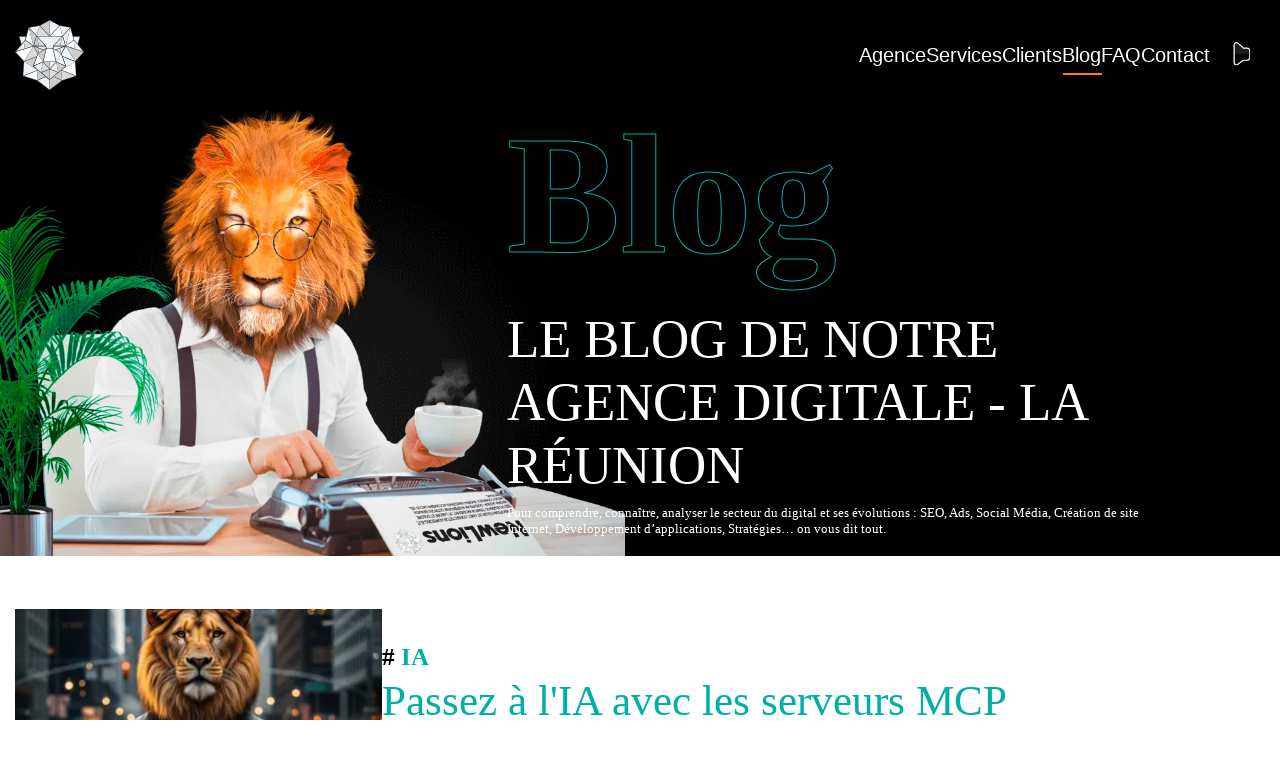

--- FILE ---
content_type: text/html; charset=iso-8859-1
request_url: https://www.newlions.fr/blog/
body_size: 20566
content:
<!DOCTYPE html><html lang="fr" style="--vh:1vh;--100vh:100vh;"><head><meta charset="ISO-8859-1"><title>Le blog de notre Agence Digitale Réunion - 974</title><meta name="description" content="Pour comprendre, connaître, analyser le secteur du digital et ses évolutions : SEO, Ads, Social Média, Création de site Internet, Développement d'applications, Stratégies... on vous dit tout."><link rel="canonical" href="https://www.newlions.fr/blog/"><meta property="og:type" content="website" xmlns:og="https://opengraphprotocol.org/schema/"><meta property="og:url" content="https://www.newlions.fr/blog/" xmlns:og="https://opengraphprotocol.org/schema/"><meta property="og:title" content="Le blog de notre Agence Digitale Réunion - 974" xmlns:og="https://opengraphprotocol.org/schema/"><meta property="og:description" content="Pour comprendre, connaître, analyser le secteur du digital et ses évolutions : SEO, Ads, Social Média, Création de site Internet, Développement d'applications, Stratégies... on vous dit tout." xmlns:og="https://opengraphprotocol.org/schema/"><meta property="og:site_name" content="Newlions, Agence Digitale - La Réunion : Marketing digital & Développement" xmlns:og="https://opengraphprotocol.org/schema/"><meta property="og:image" content="https://www.newlions.fr/medias/source/2022/03/16473386462918.jpg" xmlns:og="https://opengraphprotocol.org/schema/"><script type="application/ld+json">{"@context":"https:\/\/schema.org","graph":[{"@type":"Organization","@id":"https:\/\/www.newlions.fr\/#organization","name":"Newlions, Agence Digitale - La R\u00e9union : Marketing digital & D\u00e9veloppement","url":"https:\/\/www.newlions.fr","image":[{"@type":"ImageObject","@id":"https:\/\/www.newlions.fr\/#ogimage","inLanguage":"fr-FR","url":"https:\/\/www.newlions.fr\/medias\/source\/2022\/03\/16473386462918.jpg?s=500x500","width":500,"height":500,"caption":"Newlions, Agence Digitale - La R\u00e9union : Marketing digital & D\u00e9veloppement"}],"logo":[{"@type":"ImageObject","@id":"https:\/\/www.newlions.fr\/#logo","inLanguage":"fr-FR","url":"https:\/\/www.newlions.fr\/medias\/source\/2021\/12\/16405876208177.png?s=192x192","width":192,"height":192,"caption":"Newlions, Agence Digitale - La R\u00e9union : Marketing digital & D\u00e9veloppement"}],"address":{"@type":"PostalAddress","streetAddress":"25 Rue des Argonautes","addressLocality":"La Saline-Les-Bains","postalCode":"97434","addressCountry":"Reunion"},"geo":{"@type":"GeoCoordinates","latitude":"-21.09367899823239","longitude":"55.23843939617411"},"openingHours":"Mo 09:00-17:00 Tu 09:00-17:00 We 09:00-01:00 Th 01:00-17:00 Fr 09:00-17:00","sameAs":["https:\/\/www.facebook.com\/newlionsagency\/","https:\/\/www.instagram.com\/newlions_agency\/"],"foundingDate":2013,"slogan":"","legalName":"Newlions SARL"},{"@type":"WebSite","@id":"https:\/\/www.newlions.fr\/#website","name":"Newlions, Agence Digitale - La R\u00e9union : Marketing digital & D\u00e9veloppement","description":"Newlions, Agence digitale bas\u00e9e \u00e0 La R\u00e9union : marketing digital, cr\u00e9ation de site Internet, d\u00e9veloppement, social management, strat\u00e9gies digitales, e-reputation.","url":"https:\/\/www.newlions.fr","publisher":{"@id":"https:\/\/www.newlions.fr\/#organization"},"copyrightHolder":{"@id":"https:\/\/www.newlions.fr\/#organization"},"potentialAction":[{"@type":"SearchAction","target":{"@type":"EntryPoint","urlTemplate":"https:\/\/www.newlions.fr\/search\/?q={search_term_string}"},"query-input":"required name=search_term_string"}]},{"@type":"Article","headline":"Le blog de notre agence digitale : La R\u00e9union","description":"Pour comprendre, conna\u00eetre, analyser le secteur du digital et ses \u00e9volutions : SEO, Ads, Social M\u00e9dia, Cr\u00e9ation de site Internet ... On vous dit tout.","dateCreated":"2022-11-29T16:44:33+04:00","url":"https:\/\/www.newlions.fr\/slides\/blog-1-presentation","author":{"@id":"https:\/\/www.newlions.fr\/#organization"},"image":{"@id":"https:\/\/www.newlions.fr\/#ogimage"},"isAccessibleForFree":true,"copyrightYear":"2022","copyrightHolder":{"@id":"https:\/\/www.newlions.fr\/#organization"},"dateModified":"2022-11-29T16:44:33+04:00","speakable":{"@type":"SpeakableSpecification","xpath":["\/html\/head\/title","\/html\/head\/meta[@name='description']\/@content"],"name":"Le blog de notre agence digitale : La R\u00e9union"}},{"@type":"NewsArticle","@id":"https:\/\/www.newlions.fr.\/blog\/passez-a-l-ia-avec-les-serveurs-mcp#article","headline":"Passez \u00e0 l'IA avec les serveurs MCP","mainEntityOfPage":"https:\/\/www.newlions.fr.\/blog\/passez-a-l-ia-avec-les-serveurs-mcp#webpage","isPartOf":{"@id":"https:\/\/www.newlions.fr.\/blog\/passez-a-l-ia-avec-les-serveurs-mcp#webpage"},"datePublished":"2025-09-11T11:12:40+04:00","url":"https:\/\/www.newlions.fr\/blog\/passez-a-l-ia-avec-les-serveurs-mcp","image":{"@id":"https:\/\/www.newlions.fr\/blog\/passez-a-l-ia-avec-les-serveurs-mcp#illustration"},"thumbnailUrl":{"@id":"https:\/\/www.newlions.fr\/blog\/passez-a-l-ia-avec-les-serveurs-mcp#illustration"},"publisher":{"@id":"https:\/\/www.newlions.fr\/#organization"},"description":"R\u00e9volutionnez votre entreprise avec les agents IA et le protocole MCP. Automatisation, performance, innovation. D\u00e9veloppez votre projet via l'agence Newlions.","isAccessibleForFree":true,"copyrightYear":"2025","copyrightHolder":{"@id":"https:\/\/www.newlions.fr\/#organization"},"dateModified":"2025-09-11T11:37:35+04:00","speakable":{"@type":"SpeakableSpecification","xpath":["\/html\/head\/title","\/html\/head\/meta[@name='description']\/@content"],"name":"Passez \u00e0 l'IA avec les serveurs MCP"},"author":{"@id":"https:\/\/www.newlions.fr\/blog-auteurs\/matthieu-meyer#blog-author"}},{"@type":"Person","@id":"https:\/\/www.newlions.fr\/blog-auteurs\/matthieu-meyer#blog-author","url":"https:\/\/www.newlions.fr\/blog-auteurs\/matthieu-meyer","name":"Matthieu MEYER","image":{"@type":"ImageObject","@id":"https:\/\/www.newlions.fr\/medias\/source\/2022\/02\/16457176819668.jpg#author-avatar","url":"https:\/\/www.newlions.fr\/medias\/source\/2022\/02\/16457176819668.jpg","inLanguage":"fr-FR","caption":"Matthieu MEYER"}},{"@type":"WebPage","@id":"https:\/\/www.newlions.fr.\/blog\/passez-a-l-ia-avec-les-serveurs-mcp#webpage","url":"https:\/\/www.newlions.fr.\/blog\/passez-a-l-ia-avec-les-serveurs-mcp","inLanguage":"fr-FR","isPartOf":{"@id":"https:\/\/www.newlions.fr\/#website"},"primaryImageOfPage":{"@id":"https:\/\/www.newlions.fr\/blog\/passez-a-l-ia-avec-les-serveurs-mcp#illustration"},"headline":"Passez \u00e0 l'IA avec les serveurs MCP","datePublished":"2025-09-11T11:12:40+04:00","dateModified":"2025-09-11T11:37:35+04:00","description":"R\u00e9volutionnez votre entreprise avec les agents IA et le protocole MCP. Automatisation, performance, innovation. D\u00e9veloppez votre projet via l'agence Newlions.","breadcrumb":{"@id":"https:\/\/www.newlions.fr\/blog\/passez-a-l-ia-avec-les-serveurs-mcp#breadcrumb"}},{"@type":"ImageObject","@id":"https:\/\/www.newlions.fr\/blog\/passez-a-l-ia-avec-les-serveurs-mcp#illustration","url":"https:\/\/www.newlions.fr\/medias\/source\/2025\/09\/17575762485545.png?s=500x500","contentUrl":"https:\/\/www.newlions.fr\/medias\/source\/2025\/09\/17575762485545.png?s=500x500","width":500,"height":500},{"@type":"NewsArticle","@id":"https:\/\/www.newlions.fr.\/blog\/leads-prospects-clients-on-vous-explique-le-tunnel-de-vente-digital#article","headline":"Leads, prospects, clients, on vous explique le tunnel de vente digital","mainEntityOfPage":"https:\/\/www.newlions.fr.\/blog\/leads-prospects-clients-on-vous-explique-le-tunnel-de-vente-digital#webpage","isPartOf":{"@id":"https:\/\/www.newlions.fr.\/blog\/leads-prospects-clients-on-vous-explique-le-tunnel-de-vente-digital#webpage"},"datePublished":"2025-01-22T16:10:49+04:00","url":"https:\/\/www.newlions.fr\/blog\/leads-prospects-clients-on-vous-explique-le-tunnel-de-vente-digital","image":{"@id":"https:\/\/www.newlions.fr\/blog\/leads-prospects-clients-on-vous-explique-le-tunnel-de-vente-digital#illustration"},"thumbnailUrl":{"@id":"https:\/\/www.newlions.fr\/blog\/leads-prospects-clients-on-vous-explique-le-tunnel-de-vente-digital#illustration"},"publisher":{"@id":"https:\/\/www.newlions.fr\/#organization"},"description":"Explorez le tunnel de vente digital, un outil incontournable pour transformer vos visiteurs en clients fid\u00e8les.","isAccessibleForFree":true,"copyrightYear":"2025","copyrightHolder":{"@id":"https:\/\/www.newlions.fr\/#organization"},"dateModified":"2025-01-22T14:22:03+04:00","speakable":{"@type":"SpeakableSpecification","xpath":["\/html\/head\/title","\/html\/head\/meta[@name='description']\/@content"],"name":"Leads, prospects, clients, on vous explique le tunnel de vente digital"},"author":{"@id":"https:\/\/www.newlions.fr\/blog-auteurs\/matthieu-meyer#blog-author"}},{"@type":"WebPage","@id":"https:\/\/www.newlions.fr.\/blog\/leads-prospects-clients-on-vous-explique-le-tunnel-de-vente-digital#webpage","url":"https:\/\/www.newlions.fr.\/blog\/leads-prospects-clients-on-vous-explique-le-tunnel-de-vente-digital","inLanguage":"fr-FR","isPartOf":{"@id":"https:\/\/www.newlions.fr\/#website"},"primaryImageOfPage":{"@id":"https:\/\/www.newlions.fr\/blog\/leads-prospects-clients-on-vous-explique-le-tunnel-de-vente-digital#illustration"},"headline":"Leads, prospects, clients, on vous explique le tunnel de vente digital","datePublished":"2025-01-22T16:10:49+04:00","dateModified":"2025-01-22T14:22:03+04:00","description":"Explorez le tunnel de vente digital, un outil incontournable pour transformer vos visiteurs en clients fid\u00e8les.","breadcrumb":{"@id":"https:\/\/www.newlions.fr\/blog\/leads-prospects-clients-on-vous-explique-le-tunnel-de-vente-digital#breadcrumb"}},{"@type":"ImageObject","@id":"https:\/\/www.newlions.fr\/blog\/leads-prospects-clients-on-vous-explique-le-tunnel-de-vente-digital#illustration","url":"https:\/\/www.newlions.fr\/medias\/source\/2025\/01\/1737537144015.jpg?s=500x500","contentUrl":"https:\/\/www.newlions.fr\/medias\/source\/2025\/01\/1737537144015.jpg?s=500x500","width":500,"height":500},{"@type":"NewsArticle","@id":"https:\/\/www.newlions.fr.\/blog\/pourquoi-faire-un-site-internet-en-2025#article","headline":"Pourquoi faire un site internet en 2025","mainEntityOfPage":"https:\/\/www.newlions.fr.\/blog\/pourquoi-faire-un-site-internet-en-2025#webpage","isPartOf":{"@id":"https:\/\/www.newlions.fr.\/blog\/pourquoi-faire-un-site-internet-en-2025#webpage"},"datePublished":"2025-01-22T15:06:22+04:00","url":"https:\/\/www.newlions.fr\/blog\/pourquoi-faire-un-site-internet-en-2025","image":{"@id":"https:\/\/www.newlions.fr\/blog\/pourquoi-faire-un-site-internet-en-2025#illustration"},"thumbnailUrl":{"@id":"https:\/\/www.newlions.fr\/blog\/pourquoi-faire-un-site-internet-en-2025#illustration"},"publisher":{"@id":"https:\/\/www.newlions.fr\/#organization"},"description":"D\u00e9couvrez pourquoi cr\u00e9er un site web en 2025 est essentiel pour votre entreprise \u00e0 La R\u00e9union. Augmentez votre visibilit\u00e9 et am\u00e9liorez l'exp\u00e9rience utilisateur.","isAccessibleForFree":true,"copyrightYear":"2025","copyrightHolder":{"@id":"https:\/\/www.newlions.fr\/#organization"},"dateModified":"2025-01-22T14:04:52+04:00","speakable":{"@type":"SpeakableSpecification","xpath":["\/html\/head\/title","\/html\/head\/meta[@name='description']\/@content"],"name":"Pourquoi faire un site internet en 2025"},"author":{"@id":"https:\/\/www.newlions.fr\/blog-auteurs\/matthieu-meyer#blog-author"}},{"@type":"WebPage","@id":"https:\/\/www.newlions.fr.\/blog\/pourquoi-faire-un-site-internet-en-2025#webpage","url":"https:\/\/www.newlions.fr.\/blog\/pourquoi-faire-un-site-internet-en-2025","inLanguage":"fr-FR","isPartOf":{"@id":"https:\/\/www.newlions.fr\/#website"},"primaryImageOfPage":{"@id":"https:\/\/www.newlions.fr\/blog\/pourquoi-faire-un-site-internet-en-2025#illustration"},"headline":"Pourquoi faire un site internet en 2025","datePublished":"2025-01-22T15:06:22+04:00","dateModified":"2025-01-22T14:04:52+04:00","description":"D\u00e9couvrez pourquoi cr\u00e9er un site web en 2025 est essentiel pour votre entreprise \u00e0 La R\u00e9union. Augmentez votre visibilit\u00e9 et am\u00e9liorez l'exp\u00e9rience utilisateur.","breadcrumb":{"@id":"https:\/\/www.newlions.fr\/blog\/pourquoi-faire-un-site-internet-en-2025#breadcrumb"}},{"@type":"ImageObject","@id":"https:\/\/www.newlions.fr\/blog\/pourquoi-faire-un-site-internet-en-2025#illustration","url":"https:\/\/www.newlions.fr\/medias\/source\/2025\/01\/1737533502317.jpg?s=500x500","contentUrl":"https:\/\/www.newlions.fr\/medias\/source\/2025\/01\/1737533502317.jpg?s=500x500","width":500,"height":500},{"@type":"NewsArticle","@id":"https:\/\/www.newlions.fr.\/blog\/les-reseaux-sociaux-a-la-reunion-en-2025#article","headline":"Les r\u00e9seaux sociaux \u00e0 La R\u00e9union en 2025","mainEntityOfPage":"https:\/\/www.newlions.fr.\/blog\/les-reseaux-sociaux-a-la-reunion-en-2025#webpage","isPartOf":{"@id":"https:\/\/www.newlions.fr.\/blog\/les-reseaux-sociaux-a-la-reunion-en-2025#webpage"},"datePublished":"2025-01-22T14:09:12+04:00","url":"https:\/\/www.newlions.fr\/blog\/les-reseaux-sociaux-a-la-reunion-en-2025","image":{"@id":"https:\/\/www.newlions.fr\/blog\/les-reseaux-sociaux-a-la-reunion-en-2025#illustration"},"thumbnailUrl":{"@id":"https:\/\/www.newlions.fr\/blog\/les-reseaux-sociaux-a-la-reunion-en-2025#illustration"},"publisher":{"@id":"https:\/\/www.newlions.fr\/#organization"},"description":"D\u00e9couvrez les derni\u00e8res tendances et chiffres cl\u00e9s des r\u00e9seaux sociaux \u00e0 La R\u00e9union en 2025. Optimisez votre strat\u00e9gie de marketing digital avec nos experts.","isAccessibleForFree":true,"copyrightYear":"2025","copyrightHolder":{"@id":"https:\/\/www.newlions.fr\/#organization"},"dateModified":"2025-01-22T13:57:29+04:00","speakable":{"@type":"SpeakableSpecification","xpath":["\/html\/head\/title","\/html\/head\/meta[@name='description']\/@content"],"name":"Les r\u00e9seaux sociaux \u00e0 La R\u00e9union en 2025"},"author":{"@id":"https:\/\/www.newlions.fr\/blog-auteurs\/matthieu-meyer#blog-author"}},{"@type":"WebPage","@id":"https:\/\/www.newlions.fr.\/blog\/les-reseaux-sociaux-a-la-reunion-en-2025#webpage","url":"https:\/\/www.newlions.fr.\/blog\/les-reseaux-sociaux-a-la-reunion-en-2025","inLanguage":"fr-FR","isPartOf":{"@id":"https:\/\/www.newlions.fr\/#website"},"primaryImageOfPage":{"@id":"https:\/\/www.newlions.fr\/blog\/les-reseaux-sociaux-a-la-reunion-en-2025#illustration"},"headline":"Les r\u00e9seaux sociaux \u00e0 La R\u00e9union en 2025","datePublished":"2025-01-22T14:09:12+04:00","dateModified":"2025-01-22T13:57:29+04:00","description":"D\u00e9couvrez les derni\u00e8res tendances et chiffres cl\u00e9s des r\u00e9seaux sociaux \u00e0 La R\u00e9union en 2025. Optimisez votre strat\u00e9gie de marketing digital avec nos experts.","breadcrumb":{"@id":"https:\/\/www.newlions.fr\/blog\/les-reseaux-sociaux-a-la-reunion-en-2025#breadcrumb"}},{"@type":"ImageObject","@id":"https:\/\/www.newlions.fr\/blog\/les-reseaux-sociaux-a-la-reunion-en-2025#illustration","url":"https:\/\/www.newlions.fr\/medias\/source\/2025\/01\/17375307925708.jpg?s=500x500","contentUrl":"https:\/\/www.newlions.fr\/medias\/source\/2025\/01\/17375307925708.jpg?s=500x500","width":500,"height":500},{"@type":"NewsArticle","@id":"https:\/\/www.newlions.fr.\/blog\/le-pwa-les-app-mobiles-aux-supers-pouvoirs#article","headline":"Le PWA, les app mobiles aux supers pouvoirs","mainEntityOfPage":"https:\/\/www.newlions.fr.\/blog\/le-pwa-les-app-mobiles-aux-supers-pouvoirs#webpage","isPartOf":{"@id":"https:\/\/www.newlions.fr.\/blog\/le-pwa-les-app-mobiles-aux-supers-pouvoirs#webpage"},"datePublished":"2024-03-19T02:55:34+04:00","url":"https:\/\/www.newlions.fr\/blog\/le-pwa-les-app-mobiles-aux-supers-pouvoirs","image":{"@id":"https:\/\/www.newlions.fr\/blog\/le-pwa-les-app-mobiles-aux-supers-pouvoirs#illustration"},"thumbnailUrl":{"@id":"https:\/\/www.newlions.fr\/blog\/le-pwa-les-app-mobiles-aux-supers-pouvoirs#illustration"},"publisher":{"@id":"https:\/\/www.newlions.fr\/#organization"},"description":"D\u00e9couvrez les Progressive Web App ou PWA ! Quels sont leurs avantages par rapport aux applications natives et leur utilit\u00e9 pour vos d\u00e9veloppements \u00e0 La R\u00e9union.","isAccessibleForFree":true,"copyrightYear":"2024","copyrightHolder":{"@id":"https:\/\/www.newlions.fr\/#organization"},"dateModified":"2024-03-19T00:04:32+04:00","speakable":{"@type":"SpeakableSpecification","xpath":["\/html\/head\/title","\/html\/head\/meta[@name='description']\/@content"],"name":"Le PWA, les app mobiles aux supers pouvoirs"},"author":{"@id":"https:\/\/www.newlions.fr\/blog-auteurs\/matthieu-meyer#blog-author"}},{"@type":"WebPage","@id":"https:\/\/www.newlions.fr.\/blog\/le-pwa-les-app-mobiles-aux-supers-pouvoirs#webpage","url":"https:\/\/www.newlions.fr.\/blog\/le-pwa-les-app-mobiles-aux-supers-pouvoirs","inLanguage":"fr-FR","isPartOf":{"@id":"https:\/\/www.newlions.fr\/#website"},"primaryImageOfPage":{"@id":"https:\/\/www.newlions.fr\/blog\/le-pwa-les-app-mobiles-aux-supers-pouvoirs#illustration"},"headline":"Le PWA, les app mobiles aux supers pouvoirs","datePublished":"2024-03-19T02:55:34+04:00","dateModified":"2024-03-19T00:04:32+04:00","description":"D\u00e9couvrez les Progressive Web App ou PWA ! Quels sont leurs avantages par rapport aux applications natives et leur utilit\u00e9 pour vos d\u00e9veloppements \u00e0 La R\u00e9union.","breadcrumb":{"@id":"https:\/\/www.newlions.fr\/blog\/le-pwa-les-app-mobiles-aux-supers-pouvoirs#breadcrumb"}},{"@type":"ImageObject","@id":"https:\/\/www.newlions.fr\/blog\/le-pwa-les-app-mobiles-aux-supers-pouvoirs#illustration","url":"https:\/\/www.newlions.fr\/medias\/source\/2024\/03\/17107924150646.jpg?s=500x500","contentUrl":"https:\/\/www.newlions.fr\/medias\/source\/2024\/03\/17107924150646.jpg?s=500x500","width":500,"height":500},{"@type":"NewsArticle","@id":"https:\/\/www.newlions.fr.\/blog\/les-reseaux-sociaux-a-la-reunion-en-2024-tendances-insights#article","headline":"Les r\u00e9seaux sociaux \u00e0 La R\u00e9union en 2024, Tendances.","mainEntityOfPage":"https:\/\/www.newlions.fr.\/blog\/les-reseaux-sociaux-a-la-reunion-en-2024-tendances-insights#webpage","isPartOf":{"@id":"https:\/\/www.newlions.fr.\/blog\/les-reseaux-sociaux-a-la-reunion-en-2024-tendances-insights#webpage"},"datePublished":"2024-02-09T11:54:38+04:00","url":"https:\/\/www.newlions.fr\/blog\/les-reseaux-sociaux-a-la-reunion-en-2024-tendances-insights","image":{"@id":"https:\/\/www.newlions.fr\/blog\/les-reseaux-sociaux-a-la-reunion-en-2024-tendances-insights#illustration"},"thumbnailUrl":{"@id":"https:\/\/www.newlions.fr\/blog\/les-reseaux-sociaux-a-la-reunion-en-2024-tendances-insights#illustration"},"publisher":{"@id":"https:\/\/www.newlions.fr\/#organization"},"description":"D\u00e9couvrez les chiffres sur les r\u00e9seaux sociaux de La R\u00e9union en 2024. Un guide pour prendre des d\u00e9cisions marketing plus \u00e9clair\u00e9es : M\u00e9ta, TikTok, Linkedin.","isAccessibleForFree":true,"copyrightYear":"2024","copyrightHolder":{"@id":"https:\/\/www.newlions.fr\/#organization"},"dateModified":"2024-02-09T09:11:46+04:00","speakable":{"@type":"SpeakableSpecification","xpath":["\/html\/head\/title","\/html\/head\/meta[@name='description']\/@content"],"name":"Les r\u00e9seaux sociaux \u00e0 La R\u00e9union en 2024, Tendances."},"author":{"@id":"https:\/\/www.newlions.fr\/blog-auteurs\/matthieu-meyer#blog-author"}},{"@type":"WebPage","@id":"https:\/\/www.newlions.fr.\/blog\/les-reseaux-sociaux-a-la-reunion-en-2024-tendances-insights#webpage","url":"https:\/\/www.newlions.fr.\/blog\/les-reseaux-sociaux-a-la-reunion-en-2024-tendances-insights","inLanguage":"fr-FR","isPartOf":{"@id":"https:\/\/www.newlions.fr\/#website"},"primaryImageOfPage":{"@id":"https:\/\/www.newlions.fr\/blog\/les-reseaux-sociaux-a-la-reunion-en-2024-tendances-insights#illustration"},"headline":"Les r\u00e9seaux sociaux \u00e0 La R\u00e9union en 2024, Tendances.","datePublished":"2024-02-09T11:54:38+04:00","dateModified":"2024-02-09T09:11:46+04:00","description":"D\u00e9couvrez les chiffres sur les r\u00e9seaux sociaux de La R\u00e9union en 2024. Un guide pour prendre des d\u00e9cisions marketing plus \u00e9clair\u00e9es : M\u00e9ta, TikTok, Linkedin.","breadcrumb":{"@id":"https:\/\/www.newlions.fr\/blog\/les-reseaux-sociaux-a-la-reunion-en-2024-tendances-insights#breadcrumb"}},{"@type":"ImageObject","@id":"https:\/\/www.newlions.fr\/blog\/les-reseaux-sociaux-a-la-reunion-en-2024-tendances-insights#illustration","url":"https:\/\/www.newlions.fr\/medias\/source\/2024\/02\/17074573770496.jpg?s=500x500","contentUrl":"https:\/\/www.newlions.fr\/medias\/source\/2024\/02\/17074573770496.jpg?s=500x500","width":500,"height":500},{"@type":"NewsArticle","@id":"https:\/\/www.newlions.fr.\/blog\/sge-quel-impact-sur-votre-visibilite-seo-conseils-et-strategies#article","headline":"SGE : Quel Impact sur votre Visibilit\u00e9 SEO ? Conseils et Strat\u00e9gies ","mainEntityOfPage":"https:\/\/www.newlions.fr.\/blog\/sge-quel-impact-sur-votre-visibilite-seo-conseils-et-strategies#webpage","isPartOf":{"@id":"https:\/\/www.newlions.fr.\/blog\/sge-quel-impact-sur-votre-visibilite-seo-conseils-et-strategies#webpage"},"datePublished":"2023-12-08T19:28:02+04:00","url":"https:\/\/www.newlions.fr\/blog\/sge-quel-impact-sur-votre-visibilite-seo-conseils-et-strategies","image":{"@id":"https:\/\/www.newlions.fr\/blog\/sge-quel-impact-sur-votre-visibilite-seo-conseils-et-strategies#illustration"},"thumbnailUrl":{"@id":"https:\/\/www.newlions.fr\/blog\/sge-quel-impact-sur-votre-visibilite-seo-conseils-et-strategies#illustration"},"publisher":{"@id":"https:\/\/www.newlions.fr\/#organization"},"description":"D\u00e9couvrez l'impact de la SGE sur le SEO, apprenez \u00e0 maintenir votre visibilit\u00e9 gr\u00e2ce \u00e0 des conseils d'experts et gardez une longueur d'avance dans le jeu.","isAccessibleForFree":true,"copyrightYear":"2023","copyrightHolder":{"@id":"https:\/\/www.newlions.fr\/#organization"},"dateModified":"2023-12-08T16:40:59+04:00","speakable":{"@type":"SpeakableSpecification","xpath":["\/html\/head\/title","\/html\/head\/meta[@name='description']\/@content"],"name":"SGE : Quel Impact sur votre Visibilit\u00e9 SEO ? Conseils et Strat\u00e9gies "},"author":{"@id":"https:\/\/www.newlions.fr\/blog-auteurs\/matthieu-meyer#blog-author"}},{"@type":"WebPage","@id":"https:\/\/www.newlions.fr.\/blog\/sge-quel-impact-sur-votre-visibilite-seo-conseils-et-strategies#webpage","url":"https:\/\/www.newlions.fr.\/blog\/sge-quel-impact-sur-votre-visibilite-seo-conseils-et-strategies","inLanguage":"fr-FR","isPartOf":{"@id":"https:\/\/www.newlions.fr\/#website"},"primaryImageOfPage":{"@id":"https:\/\/www.newlions.fr\/blog\/sge-quel-impact-sur-votre-visibilite-seo-conseils-et-strategies#illustration"},"headline":"SGE : Quel Impact sur votre Visibilit\u00e9 SEO ? Conseils et Strat\u00e9gies ","datePublished":"2023-12-08T19:28:02+04:00","dateModified":"2023-12-08T16:40:59+04:00","description":"D\u00e9couvrez l'impact de la SGE sur le SEO, apprenez \u00e0 maintenir votre visibilit\u00e9 gr\u00e2ce \u00e0 des conseils d'experts et gardez une longueur d'avance dans le jeu.","breadcrumb":{"@id":"https:\/\/www.newlions.fr\/blog\/sge-quel-impact-sur-votre-visibilite-seo-conseils-et-strategies#breadcrumb"}},{"@type":"ImageObject","@id":"https:\/\/www.newlions.fr\/blog\/sge-quel-impact-sur-votre-visibilite-seo-conseils-et-strategies#illustration","url":"https:\/\/www.newlions.fr\/medias\/source\/2023\/12\/17020393791665.jpg?s=500x500","contentUrl":"https:\/\/www.newlions.fr\/medias\/source\/2023\/12\/17020393791665.jpg?s=500x500","width":500,"height":500},{"@type":"NewsArticle","@id":"https:\/\/www.newlions.fr.\/blog\/qu-est-ce-que-le-dma#article","headline":"Qu'est ce que le Digital Markets Act (DMA) ?","mainEntityOfPage":"https:\/\/www.newlions.fr.\/blog\/qu-est-ce-que-le-dma#webpage","isPartOf":{"@id":"https:\/\/www.newlions.fr.\/blog\/qu-est-ce-que-le-dma#webpage"},"datePublished":"2023-10-03T09:44:42+04:00","url":"https:\/\/www.newlions.fr\/blog\/qu-est-ce-que-le-dma","image":{"@id":"https:\/\/www.newlions.fr\/blog\/qu-est-ce-que-le-dma#illustration"},"thumbnailUrl":{"@id":"https:\/\/www.newlions.fr\/blog\/qu-est-ce-que-le-dma#illustration"},"publisher":{"@id":"https:\/\/www.newlions.fr\/#organization"},"description":"La l\u00e9gislation sur les march\u00e9s num\u00e9riques (DMA pour Digital Markets Act) est une initiative majeure de l'Union europ\u00e9enne sur le num\u00e9rique et ses usages","isAccessibleForFree":true,"copyrightYear":"2023","copyrightHolder":{"@id":"https:\/\/www.newlions.fr\/#organization"},"dateModified":"2023-10-03T10:25:32+04:00","speakable":{"@type":"SpeakableSpecification","xpath":["\/html\/head\/title","\/html\/head\/meta[@name='description']\/@content"],"name":"Qu'est ce que le Digital Markets Act (DMA) ?"},"author":{"@id":"https:\/\/www.newlions.fr\/blog-auteurs\/matthieu-meyer#blog-author"}},{"@type":"WebPage","@id":"https:\/\/www.newlions.fr.\/blog\/qu-est-ce-que-le-dma#webpage","url":"https:\/\/www.newlions.fr.\/blog\/qu-est-ce-que-le-dma","inLanguage":"fr-FR","isPartOf":{"@id":"https:\/\/www.newlions.fr\/#website"},"primaryImageOfPage":{"@id":"https:\/\/www.newlions.fr\/blog\/qu-est-ce-que-le-dma#illustration"},"headline":"Qu'est ce que le Digital Markets Act (DMA) ?","datePublished":"2023-10-03T09:44:42+04:00","dateModified":"2023-10-03T10:25:32+04:00","description":"La l\u00e9gislation sur les march\u00e9s num\u00e9riques (DMA pour Digital Markets Act) est une initiative majeure de l'Union europ\u00e9enne sur le num\u00e9rique et ses usages","breadcrumb":{"@id":"https:\/\/www.newlions.fr\/blog\/qu-est-ce-que-le-dma#breadcrumb"}},{"@type":"ImageObject","@id":"https:\/\/www.newlions.fr\/blog\/qu-est-ce-que-le-dma#illustration","url":"https:\/\/www.newlions.fr\/medias\/source\/2023\/10\/16963141966336.jpg?s=500x500","contentUrl":"https:\/\/www.newlions.fr\/medias\/source\/2023\/10\/16963141966336.jpg?s=500x500","width":500,"height":500},{"@type":"NewsArticle","@id":"https:\/\/www.newlions.fr.\/blog\/comment-reussir-la-transition-digitale-de-son-entreprise-newlions#article","headline":"Comment r\u00e9ussir la transition digitale de son entreprise \u0096 Newlions ","mainEntityOfPage":"https:\/\/www.newlions.fr.\/blog\/comment-reussir-la-transition-digitale-de-son-entreprise-newlions#webpage","isPartOf":{"@id":"https:\/\/www.newlions.fr.\/blog\/comment-reussir-la-transition-digitale-de-son-entreprise-newlions#webpage"},"datePublished":"2023-08-24T20:09:24+04:00","url":"https:\/\/www.newlions.fr\/blog\/comment-reussir-la-transition-digitale-de-son-entreprise-newlions","image":{"@id":"https:\/\/www.newlions.fr\/blog\/comment-reussir-la-transition-digitale-de-son-entreprise-newlions#illustration"},"thumbnailUrl":{"@id":"https:\/\/www.newlions.fr\/blog\/comment-reussir-la-transition-digitale-de-son-entreprise-newlions#illustration"},"publisher":{"@id":"https:\/\/www.newlions.fr\/#organization"},"description":"D\u00e9couvrez comment r\u00e9ussir la transition digitale de votre entreprise \u00e0 La R\u00e9union pour relever les d\u00e9fis du monde num\u00e9rique. Strat\u00e9gies, enjeux, risques et avantages expliqu\u00e9s.","isAccessibleForFree":true,"copyrightYear":"2023","copyrightHolder":{"@id":"https:\/\/www.newlions.fr\/#organization"},"dateModified":"2023-08-24T18:24:12+04:00","speakable":{"@type":"SpeakableSpecification","xpath":["\/html\/head\/title","\/html\/head\/meta[@name='description']\/@content"],"name":"Comment r\u00e9ussir la transition digitale de son entreprise \u0096 Newlions "},"author":{"@id":"https:\/\/www.newlions.fr\/blog-auteurs\/matthieu-meyer#blog-author"}},{"@type":"WebPage","@id":"https:\/\/www.newlions.fr.\/blog\/comment-reussir-la-transition-digitale-de-son-entreprise-newlions#webpage","url":"https:\/\/www.newlions.fr.\/blog\/comment-reussir-la-transition-digitale-de-son-entreprise-newlions","inLanguage":"fr-FR","isPartOf":{"@id":"https:\/\/www.newlions.fr\/#website"},"primaryImageOfPage":{"@id":"https:\/\/www.newlions.fr\/blog\/comment-reussir-la-transition-digitale-de-son-entreprise-newlions#illustration"},"headline":"Comment r\u00e9ussir la transition digitale de son entreprise \u0096 Newlions ","datePublished":"2023-08-24T20:09:24+04:00","dateModified":"2023-08-24T18:24:12+04:00","description":"D\u00e9couvrez comment r\u00e9ussir la transition digitale de votre entreprise \u00e0 La R\u00e9union pour relever les d\u00e9fis du monde num\u00e9rique. Strat\u00e9gies, enjeux, risques et avantages expliqu\u00e9s.","breadcrumb":{"@id":"https:\/\/www.newlions.fr\/blog\/comment-reussir-la-transition-digitale-de-son-entreprise-newlions#breadcrumb"}},{"@type":"ImageObject","@id":"https:\/\/www.newlions.fr\/blog\/comment-reussir-la-transition-digitale-de-son-entreprise-newlions#illustration","url":"https:\/\/www.newlions.fr\/medias\/source\/2023\/08\/16928866512864.jpg?s=500x500","contentUrl":"https:\/\/www.newlions.fr\/medias\/source\/2023\/08\/16928866512864.jpg?s=500x500","width":500,"height":500},{"@type":"NewsArticle","@id":"https:\/\/www.newlions.fr.\/blog\/introduction-au-referencement-naturel#article","headline":"Introduction au r\u00e9f\u00e9rencement naturel","mainEntityOfPage":"https:\/\/www.newlions.fr.\/blog\/introduction-au-referencement-naturel#webpage","isPartOf":{"@id":"https:\/\/www.newlions.fr.\/blog\/introduction-au-referencement-naturel#webpage"},"datePublished":"2023-05-10T19:43:54+04:00","url":"https:\/\/www.newlions.fr\/blog\/introduction-au-referencement-naturel","image":{"@id":"https:\/\/www.newlions.fr\/blog\/introduction-au-referencement-naturel#illustration"},"thumbnailUrl":{"@id":"https:\/\/www.newlions.fr\/blog\/introduction-au-referencement-naturel#illustration"},"publisher":{"@id":"https:\/\/www.newlions.fr\/#organization"},"description":"Vous souhaitez am\u00e9liorer votre Seo pour votre site \u00e0 La R\u00e9union, en m\u00e9tropole ou \u00e0 l'international. On vous donne quelques bases pour comprendre le ranking Google.","isAccessibleForFree":true,"copyrightYear":"2023","copyrightHolder":{"@id":"https:\/\/www.newlions.fr\/#organization"},"dateModified":"2023-05-10T17:53:58+04:00","speakable":{"@type":"SpeakableSpecification","xpath":["\/html\/head\/title","\/html\/head\/meta[@name='description']\/@content"],"name":"Introduction au r\u00e9f\u00e9rencement naturel"},"author":{"@id":"https:\/\/www.newlions.fr\/blog-auteurs\/matthieu-meyer#blog-author"}},{"@type":"WebPage","@id":"https:\/\/www.newlions.fr.\/blog\/introduction-au-referencement-naturel#webpage","url":"https:\/\/www.newlions.fr.\/blog\/introduction-au-referencement-naturel","inLanguage":"fr-FR","isPartOf":{"@id":"https:\/\/www.newlions.fr\/#website"},"primaryImageOfPage":{"@id":"https:\/\/www.newlions.fr\/blog\/introduction-au-referencement-naturel#illustration"},"headline":"Introduction au r\u00e9f\u00e9rencement naturel","datePublished":"2023-05-10T19:43:54+04:00","dateModified":"2023-05-10T17:53:58+04:00","description":"Vous souhaitez am\u00e9liorer votre Seo pour votre site \u00e0 La R\u00e9union, en m\u00e9tropole ou \u00e0 l'international. On vous donne quelques bases pour comprendre le ranking Google.","breadcrumb":{"@id":"https:\/\/www.newlions.fr\/blog\/introduction-au-referencement-naturel#breadcrumb"}},{"@type":"ImageObject","@id":"https:\/\/www.newlions.fr\/blog\/introduction-au-referencement-naturel#illustration","url":"https:\/\/www.newlions.fr\/medias\/source\/2023\/05\/16837273931125.png?s=500x500","contentUrl":"https:\/\/www.newlions.fr\/medias\/source\/2023\/05\/16837273931125.png?s=500x500","width":500,"height":500},{"@type":"NewsArticle","@id":"https:\/\/www.newlions.fr.\/blog\/zoom-sur-les-differents-metiers-d-une-agence-web-a-la-reunion#article","headline":"Zoom sur les diff\u00e9rents m\u00e9tiers d\u0092une agence web \u00e0 La R\u00e9union ","mainEntityOfPage":"https:\/\/www.newlions.fr.\/blog\/zoom-sur-les-differents-metiers-d-une-agence-web-a-la-reunion#webpage","isPartOf":{"@id":"https:\/\/www.newlions.fr.\/blog\/zoom-sur-les-differents-metiers-d-une-agence-web-a-la-reunion#webpage"},"datePublished":"2023-03-10T16:14:29+04:00","url":"https:\/\/www.newlions.fr\/blog\/zoom-sur-les-differents-metiers-d-une-agence-web-a-la-reunion","image":{"@id":"https:\/\/www.newlions.fr\/blog\/zoom-sur-les-differents-metiers-d-une-agence-web-a-la-reunion#illustration"},"thumbnailUrl":{"@id":"https:\/\/www.newlions.fr\/blog\/zoom-sur-les-differents-metiers-d-une-agence-web-a-la-reunion#illustration"},"publisher":{"@id":"https:\/\/www.newlions.fr\/#organization"},"description":"Quels sont les principaux m\u00e9tiers d\u0092une agence web ? Pour quel type de site Internet (vitrine, e-commerce... ) faire appel \u00e0 une agence web \u00e0 La R\u00e9union ?","isAccessibleForFree":true,"copyrightYear":"2023","copyrightHolder":{"@id":"https:\/\/www.newlions.fr\/#organization"},"dateModified":"2023-03-10T13:26:04+04:00","speakable":{"@type":"SpeakableSpecification","xpath":["\/html\/head\/title","\/html\/head\/meta[@name='description']\/@content"],"name":"Zoom sur les diff\u00e9rents m\u00e9tiers d\u0092une agence web \u00e0 La R\u00e9union "},"author":{"@id":"https:\/\/www.newlions.fr\/blog-auteurs\/matthieu-meyer#blog-author"}},{"@type":"WebPage","@id":"https:\/\/www.newlions.fr.\/blog\/zoom-sur-les-differents-metiers-d-une-agence-web-a-la-reunion#webpage","url":"https:\/\/www.newlions.fr.\/blog\/zoom-sur-les-differents-metiers-d-une-agence-web-a-la-reunion","inLanguage":"fr-FR","isPartOf":{"@id":"https:\/\/www.newlions.fr\/#website"},"primaryImageOfPage":{"@id":"https:\/\/www.newlions.fr\/blog\/zoom-sur-les-differents-metiers-d-une-agence-web-a-la-reunion#illustration"},"headline":"Zoom sur les diff\u00e9rents m\u00e9tiers d\u0092une agence web \u00e0 La R\u00e9union ","datePublished":"2023-03-10T16:14:29+04:00","dateModified":"2023-03-10T13:26:04+04:00","description":"Quels sont les principaux m\u00e9tiers d\u0092une agence web ? Pour quel type de site Internet (vitrine, e-commerce... ) faire appel \u00e0 une agence web \u00e0 La R\u00e9union ?","breadcrumb":{"@id":"https:\/\/www.newlions.fr\/blog\/zoom-sur-les-differents-metiers-d-une-agence-web-a-la-reunion#breadcrumb"}},{"@type":"ImageObject","@id":"https:\/\/www.newlions.fr\/blog\/zoom-sur-les-differents-metiers-d-une-agence-web-a-la-reunion#illustration","url":"https:\/\/www.newlions.fr\/medias\/source\/2023\/03\/16784401584405.jpg?s=500x500","contentUrl":"https:\/\/www.newlions.fr\/medias\/source\/2023\/03\/16784401584405.jpg?s=500x500","width":500,"height":500},{"@type":"NewsArticle","@id":"https:\/\/www.newlions.fr.\/blog\/l-annuaire-2023-des-sites-e-commerce-de-la-reunion#article","headline":"L'annuaire 2023 des sites e-commerce de La R\u00e9union","mainEntityOfPage":"https:\/\/www.newlions.fr.\/blog\/l-annuaire-2023-des-sites-e-commerce-de-la-reunion#webpage","isPartOf":{"@id":"https:\/\/www.newlions.fr.\/blog\/l-annuaire-2023-des-sites-e-commerce-de-la-reunion#webpage"},"datePublished":"2022-11-23T09:30:14+04:00","url":"https:\/\/www.newlions.fr\/blog\/l-annuaire-2023-des-sites-e-commerce-de-la-reunion","image":{"@id":"https:\/\/www.newlions.fr\/blog\/l-annuaire-2023-des-sites-e-commerce-de-la-reunion#illustration"},"thumbnailUrl":{"@id":"https:\/\/www.newlions.fr\/blog\/l-annuaire-2023-des-sites-e-commerce-de-la-reunion#illustration"},"publisher":{"@id":"https:\/\/www.newlions.fr\/#organization"},"description":"Vous recherchez un site E-commerce \u00e0 La R\u00e9union ? Nous avons cr\u00e9e un annuaire de plusieurs centaines de sites internet qui vendent leurs produits ou leurs services en ligne !","isAccessibleForFree":true,"copyrightYear":"2022","copyrightHolder":{"@id":"https:\/\/www.newlions.fr\/#organization"},"dateModified":"2022-11-23T07:05:02+04:00","speakable":{"@type":"SpeakableSpecification","xpath":["\/html\/head\/title","\/html\/head\/meta[@name='description']\/@content"],"name":"L'annuaire 2023 des sites e-commerce de La R\u00e9union"},"author":{"@id":"https:\/\/www.newlions.fr\/blog-auteurs\/matthieu-meyer#blog-author"}},{"@type":"WebPage","@id":"https:\/\/www.newlions.fr.\/blog\/l-annuaire-2023-des-sites-e-commerce-de-la-reunion#webpage","url":"https:\/\/www.newlions.fr.\/blog\/l-annuaire-2023-des-sites-e-commerce-de-la-reunion","inLanguage":"fr-FR","isPartOf":{"@id":"https:\/\/www.newlions.fr\/#website"},"primaryImageOfPage":{"@id":"https:\/\/www.newlions.fr\/blog\/l-annuaire-2023-des-sites-e-commerce-de-la-reunion#illustration"},"headline":"L'annuaire 2023 des sites e-commerce de La R\u00e9union","datePublished":"2022-11-23T09:30:14+04:00","dateModified":"2022-11-23T07:05:02+04:00","description":"Vous recherchez un site E-commerce \u00e0 La R\u00e9union ? Nous avons cr\u00e9e un annuaire de plusieurs centaines de sites internet qui vendent leurs produits ou leurs services en ligne !","breadcrumb":{"@id":"https:\/\/www.newlions.fr\/blog\/l-annuaire-2023-des-sites-e-commerce-de-la-reunion#breadcrumb"}},{"@type":"ImageObject","@id":"https:\/\/www.newlions.fr\/blog\/l-annuaire-2023-des-sites-e-commerce-de-la-reunion#illustration","url":"https:\/\/www.newlions.fr\/medias\/source\/2022\/11\/16691721934328.jpg?s=500x500","contentUrl":"https:\/\/www.newlions.fr\/medias\/source\/2022\/11\/16691721934328.jpg?s=500x500","width":500,"height":500},{"@type":"NewsArticle","@id":"https:\/\/www.newlions.fr.\/blog\/zoom-sur-l-e-commerce-a-la-reunion#article","headline":"Zoom sur l'e-commerce \u00e0 La R\u00e9union ","mainEntityOfPage":"https:\/\/www.newlions.fr.\/blog\/zoom-sur-l-e-commerce-a-la-reunion#webpage","isPartOf":{"@id":"https:\/\/www.newlions.fr.\/blog\/zoom-sur-l-e-commerce-a-la-reunion#webpage"},"datePublished":"2022-10-21T08:46:10+04:00","url":"https:\/\/www.newlions.fr\/blog\/zoom-sur-l-e-commerce-a-la-reunion","image":{"@id":"https:\/\/www.newlions.fr\/blog\/zoom-sur-l-e-commerce-a-la-reunion#illustration"},"thumbnailUrl":{"@id":"https:\/\/www.newlions.fr\/blog\/zoom-sur-l-e-commerce-a-la-reunion#illustration"},"publisher":{"@id":"https:\/\/www.newlions.fr\/#organization"},"description":"Aujourd\u0092hui, plus que jamais, l\u0092e-commerce \u00e0 la R\u00e9union est un enjeu de d\u00e9veloppement non n\u00e9gligeable. Certains chiffres viennent appuyer cette assertion. Explications.","isAccessibleForFree":true,"copyrightYear":"2022","copyrightHolder":{"@id":"https:\/\/www.newlions.fr\/#organization"},"dateModified":"2022-10-21T06:53:33+04:00","speakable":{"@type":"SpeakableSpecification","xpath":["\/html\/head\/title","\/html\/head\/meta[@name='description']\/@content"],"name":"Zoom sur l'e-commerce \u00e0 La R\u00e9union "},"author":{"@id":"https:\/\/www.newlions.fr\/blog-auteurs\/matthieu-meyer#blog-author"}},{"@type":"WebPage","@id":"https:\/\/www.newlions.fr.\/blog\/zoom-sur-l-e-commerce-a-la-reunion#webpage","url":"https:\/\/www.newlions.fr.\/blog\/zoom-sur-l-e-commerce-a-la-reunion","inLanguage":"fr-FR","isPartOf":{"@id":"https:\/\/www.newlions.fr\/#website"},"primaryImageOfPage":{"@id":"https:\/\/www.newlions.fr\/blog\/zoom-sur-l-e-commerce-a-la-reunion#illustration"},"headline":"Zoom sur l'e-commerce \u00e0 La R\u00e9union ","datePublished":"2022-10-21T08:46:10+04:00","dateModified":"2022-10-21T06:53:33+04:00","description":"Aujourd\u0092hui, plus que jamais, l\u0092e-commerce \u00e0 la R\u00e9union est un enjeu de d\u00e9veloppement non n\u00e9gligeable. Certains chiffres viennent appuyer cette assertion. Explications.","breadcrumb":{"@id":"https:\/\/www.newlions.fr\/blog\/zoom-sur-l-e-commerce-a-la-reunion#breadcrumb"}},{"@type":"ImageObject","@id":"https:\/\/www.newlions.fr\/blog\/zoom-sur-l-e-commerce-a-la-reunion#illustration","url":"https:\/\/www.newlions.fr\/medias\/source\/2022\/10\/16665636249141.jpg?s=500x500","contentUrl":"https:\/\/www.newlions.fr\/medias\/source\/2022\/10\/16665636249141.jpg?s=500x500","width":500,"height":500},{"@type":"NewsArticle","@id":"https:\/\/www.newlions.fr.\/blog\/entreprises-faut-il-communiquer-sur-facebook-en-2022#article","headline":"Entreprises : faut-il communiquer sur Facebook en 2022 ? ","mainEntityOfPage":"https:\/\/www.newlions.fr.\/blog\/entreprises-faut-il-communiquer-sur-facebook-en-2022#webpage","isPartOf":{"@id":"https:\/\/www.newlions.fr.\/blog\/entreprises-faut-il-communiquer-sur-facebook-en-2022#webpage"},"datePublished":"2022-09-13T13:47:01+04:00","url":"https:\/\/www.newlions.fr\/blog\/entreprises-faut-il-communiquer-sur-facebook-en-2022","image":{"@id":"https:\/\/www.newlions.fr\/blog\/entreprises-faut-il-communiquer-sur-facebook-en-2022#illustration"},"thumbnailUrl":{"@id":"https:\/\/www.newlions.fr\/blog\/entreprises-faut-il-communiquer-sur-facebook-en-2022#illustration"},"publisher":{"@id":"https:\/\/www.newlions.fr\/#organization"},"description":"Peut-on se passer de Facebook dans le cadre d\u0092une strat\u00e9gie de marketing digital&#8201;? Est-il toujours judicieux d\u0092y investir des moyens, du temps, des contenus digitaux.","isAccessibleForFree":true,"copyrightYear":"2022","copyrightHolder":{"@id":"https:\/\/www.newlions.fr\/#organization"},"dateModified":"2022-09-13T11:58:02+04:00","speakable":{"@type":"SpeakableSpecification","xpath":["\/html\/head\/title","\/html\/head\/meta[@name='description']\/@content"],"name":"Entreprises : faut-il communiquer sur Facebook en 2022 ? "},"author":{"@id":"https:\/\/www.newlions.fr\/blog-auteurs\/matthieu-meyer#blog-author"}},{"@type":"WebPage","@id":"https:\/\/www.newlions.fr.\/blog\/entreprises-faut-il-communiquer-sur-facebook-en-2022#webpage","url":"https:\/\/www.newlions.fr.\/blog\/entreprises-faut-il-communiquer-sur-facebook-en-2022","inLanguage":"fr-FR","isPartOf":{"@id":"https:\/\/www.newlions.fr\/#website"},"primaryImageOfPage":{"@id":"https:\/\/www.newlions.fr\/blog\/entreprises-faut-il-communiquer-sur-facebook-en-2022#illustration"},"headline":"Entreprises : faut-il communiquer sur Facebook en 2022 ? ","datePublished":"2022-09-13T13:47:01+04:00","dateModified":"2022-09-13T11:58:02+04:00","description":"Peut-on se passer de Facebook dans le cadre d\u0092une strat\u00e9gie de marketing digital&#8201;? Est-il toujours judicieux d\u0092y investir des moyens, du temps, des contenus digitaux.","breadcrumb":{"@id":"https:\/\/www.newlions.fr\/blog\/entreprises-faut-il-communiquer-sur-facebook-en-2022#breadcrumb"}},{"@type":"ImageObject","@id":"https:\/\/www.newlions.fr\/blog\/entreprises-faut-il-communiquer-sur-facebook-en-2022#illustration","url":"https:\/\/www.newlions.fr\/medias\/source\/2022\/09\/16630716810528.jpg?s=500x500","contentUrl":"https:\/\/www.newlions.fr\/medias\/source\/2022\/09\/16630716810528.jpg?s=500x500","width":500,"height":500},{"@type":"NewsArticle","@id":"https:\/\/www.newlions.fr.\/blog\/quels-sont-les-services-d-une-agence-digitale#article","headline":"Quels sont les services d\u0092une agence digitale ?","mainEntityOfPage":"https:\/\/www.newlions.fr.\/blog\/quels-sont-les-services-d-une-agence-digitale#webpage","isPartOf":{"@id":"https:\/\/www.newlions.fr.\/blog\/quels-sont-les-services-d-une-agence-digitale#webpage"},"datePublished":"2022-09-09T11:27:01+04:00","url":"https:\/\/www.newlions.fr\/blog\/quels-sont-les-services-d-une-agence-digitale","image":{"@id":"https:\/\/www.newlions.fr\/blog\/quels-sont-les-services-d-une-agence-digitale#illustration"},"thumbnailUrl":{"@id":"https:\/\/www.newlions.fr\/blog\/quels-sont-les-services-d-une-agence-digitale#illustration"},"publisher":{"@id":"https:\/\/www.newlions.fr\/#organization"},"description":"Quelles sont les t\u00e2ches et missions que peut prendre en charge une agence digitale pour le compte de ses clients : conseil ou production digitale, on en parle.","isAccessibleForFree":true,"copyrightYear":"2022","copyrightHolder":{"@id":"https:\/\/www.newlions.fr\/#organization"},"dateModified":"2022-09-09T09:49:45+04:00","speakable":{"@type":"SpeakableSpecification","xpath":["\/html\/head\/title","\/html\/head\/meta[@name='description']\/@content"],"name":"Quels sont les services d\u0092une agence digitale ?"},"author":{"@id":"https:\/\/www.newlions.fr\/blog-auteurs\/matthieu-meyer#blog-author"}},{"@type":"WebPage","@id":"https:\/\/www.newlions.fr.\/blog\/quels-sont-les-services-d-une-agence-digitale#webpage","url":"https:\/\/www.newlions.fr.\/blog\/quels-sont-les-services-d-une-agence-digitale","inLanguage":"fr-FR","isPartOf":{"@id":"https:\/\/www.newlions.fr\/#website"},"primaryImageOfPage":{"@id":"https:\/\/www.newlions.fr\/blog\/quels-sont-les-services-d-une-agence-digitale#illustration"},"headline":"Quels sont les services d\u0092une agence digitale ?","datePublished":"2022-09-09T11:27:01+04:00","dateModified":"2022-09-09T09:49:45+04:00","description":"Quelles sont les t\u00e2ches et missions que peut prendre en charge une agence digitale pour le compte de ses clients : conseil ou production digitale, on en parle.","breadcrumb":{"@id":"https:\/\/www.newlions.fr\/blog\/quels-sont-les-services-d-une-agence-digitale#breadcrumb"}},{"@type":"ImageObject","@id":"https:\/\/www.newlions.fr\/blog\/quels-sont-les-services-d-une-agence-digitale#illustration","url":"https:\/\/www.newlions.fr\/medias\/source\/2022\/09\/16627028446184.jpg?s=500x500","contentUrl":"https:\/\/www.newlions.fr\/medias\/source\/2022\/09\/16627028446184.jpg?s=500x500","width":500,"height":500},{"@type":"NewsArticle","@id":"https:\/\/www.newlions.fr.\/blog\/les-chiffres-des-reseaux-sociaux-a-la-reunion#article","headline":"Les chiffres des r\u00e9seaux sociaux \u00e0 La R\u00e9union en 2022","mainEntityOfPage":"https:\/\/www.newlions.fr.\/blog\/les-chiffres-des-reseaux-sociaux-a-la-reunion#webpage","isPartOf":{"@id":"https:\/\/www.newlions.fr.\/blog\/les-chiffres-des-reseaux-sociaux-a-la-reunion#webpage"},"datePublished":"2022-09-05T15:56:18+04:00","url":"https:\/\/www.newlions.fr\/blog\/les-chiffres-des-reseaux-sociaux-a-la-reunion","image":{"@id":"https:\/\/www.newlions.fr\/blog\/les-chiffres-des-reseaux-sociaux-a-la-reunion#illustration"},"thumbnailUrl":{"@id":"https:\/\/www.newlions.fr\/blog\/les-chiffres-des-reseaux-sociaux-a-la-reunion#illustration"},"publisher":{"@id":"https:\/\/www.newlions.fr\/#organization"},"description":"Quel est l'\u00e9tat des r\u00e9seaux sociaux \u00e0 La R\u00e9union ? Quelles pratiques animent les communaut\u00e9s de l'\u00eele. Comment mettre en oeuvre une strat\u00e9gie digitale en social m\u00e9dia.","isAccessibleForFree":true,"copyrightYear":"2022","copyrightHolder":{"@id":"https:\/\/www.newlions.fr\/#organization"},"dateModified":"2022-09-06T10:41:37+04:00","speakable":{"@type":"SpeakableSpecification","xpath":["\/html\/head\/title","\/html\/head\/meta[@name='description']\/@content"],"name":"Les chiffres des r\u00e9seaux sociaux \u00e0 La R\u00e9union en 2022"},"author":{"@id":"https:\/\/www.newlions.fr\/blog-auteurs\/matthieu-meyer#blog-author"}},{"@type":"WebPage","@id":"https:\/\/www.newlions.fr.\/blog\/les-chiffres-des-reseaux-sociaux-a-la-reunion#webpage","url":"https:\/\/www.newlions.fr.\/blog\/les-chiffres-des-reseaux-sociaux-a-la-reunion","inLanguage":"fr-FR","isPartOf":{"@id":"https:\/\/www.newlions.fr\/#website"},"primaryImageOfPage":{"@id":"https:\/\/www.newlions.fr\/blog\/les-chiffres-des-reseaux-sociaux-a-la-reunion#illustration"},"headline":"Les chiffres des r\u00e9seaux sociaux \u00e0 La R\u00e9union en 2022","datePublished":"2022-09-05T15:56:18+04:00","dateModified":"2022-09-06T10:41:37+04:00","description":"Quel est l'\u00e9tat des r\u00e9seaux sociaux \u00e0 La R\u00e9union ? Quelles pratiques animent les communaut\u00e9s de l'\u00eele. Comment mettre en oeuvre une strat\u00e9gie digitale en social m\u00e9dia.","breadcrumb":{"@id":"https:\/\/www.newlions.fr\/blog\/les-chiffres-des-reseaux-sociaux-a-la-reunion#breadcrumb"}},{"@type":"ImageObject","@id":"https:\/\/www.newlions.fr\/blog\/les-chiffres-des-reseaux-sociaux-a-la-reunion#illustration","url":"https:\/\/www.newlions.fr\/medias\/source\/2022\/09\/16623732790776.jpg?s=500x500","contentUrl":"https:\/\/www.newlions.fr\/medias\/source\/2022\/09\/16623732790776.jpg?s=500x500","width":500,"height":500},{"@type":"NewsArticle","@id":"https:\/\/www.newlions.fr.\/blog\/comment-choisir-son-agence-digitale-a-la-reunion#article","headline":"Comment choisir son agence digitale \u00e0 la R\u00e9union  ?","mainEntityOfPage":"https:\/\/www.newlions.fr.\/blog\/comment-choisir-son-agence-digitale-a-la-reunion#webpage","isPartOf":{"@id":"https:\/\/www.newlions.fr.\/blog\/comment-choisir-son-agence-digitale-a-la-reunion#webpage"},"datePublished":"2022-08-24T22:56:04+04:00","url":"https:\/\/www.newlions.fr\/blog\/comment-choisir-son-agence-digitale-a-la-reunion","image":{"@id":"https:\/\/www.newlions.fr\/blog\/comment-choisir-son-agence-digitale-a-la-reunion#illustration"},"thumbnailUrl":{"@id":"https:\/\/www.newlions.fr\/blog\/comment-choisir-son-agence-digitale-a-la-reunion#illustration"},"publisher":{"@id":"https:\/\/www.newlions.fr\/#organization"},"description":"Choisir une agence digitale est un choix crucial pour les entreprises de La R\u00e9union.  Entre agence marketing, SSII, ou agence web...  comment faire son choix ?","isAccessibleForFree":true,"copyrightYear":"2022","copyrightHolder":{"@id":"https:\/\/www.newlions.fr\/#organization"},"dateModified":"2022-08-29T14:11:29+04:00","speakable":{"@type":"SpeakableSpecification","xpath":["\/html\/head\/title","\/html\/head\/meta[@name='description']\/@content"],"name":"Comment choisir son agence digitale \u00e0 la R\u00e9union  ?"},"author":{"@id":"https:\/\/www.newlions.fr\/blog-auteurs\/matthieu-meyer#blog-author"}},{"@type":"WebPage","@id":"https:\/\/www.newlions.fr.\/blog\/comment-choisir-son-agence-digitale-a-la-reunion#webpage","url":"https:\/\/www.newlions.fr.\/blog\/comment-choisir-son-agence-digitale-a-la-reunion","inLanguage":"fr-FR","isPartOf":{"@id":"https:\/\/www.newlions.fr\/#website"},"primaryImageOfPage":{"@id":"https:\/\/www.newlions.fr\/blog\/comment-choisir-son-agence-digitale-a-la-reunion#illustration"},"headline":"Comment choisir son agence digitale \u00e0 la R\u00e9union  ?","datePublished":"2022-08-24T22:56:04+04:00","dateModified":"2022-08-29T14:11:29+04:00","description":"Choisir une agence digitale est un choix crucial pour les entreprises de La R\u00e9union.  Entre agence marketing, SSII, ou agence web...  comment faire son choix ?","breadcrumb":{"@id":"https:\/\/www.newlions.fr\/blog\/comment-choisir-son-agence-digitale-a-la-reunion#breadcrumb"}},{"@type":"ImageObject","@id":"https:\/\/www.newlions.fr\/blog\/comment-choisir-son-agence-digitale-a-la-reunion#illustration","url":"https:\/\/www.newlions.fr\/medias\/source\/2022\/08\/16614298920273.jpg?s=500x500","contentUrl":"https:\/\/www.newlions.fr\/medias\/source\/2022\/08\/16614298920273.jpg?s=500x500","width":500,"height":500},{"@type":"NewsArticle","@id":"https:\/\/www.newlions.fr.\/blog\/e-commerce-comment-vendre-en-ligne-a-la-reunion#article","headline":"E-Commerce, comment vendre en ligne \u00e0 la R\u00e9union ?","mainEntityOfPage":"https:\/\/www.newlions.fr.\/blog\/e-commerce-comment-vendre-en-ligne-a-la-reunion#webpage","isPartOf":{"@id":"https:\/\/www.newlions.fr.\/blog\/e-commerce-comment-vendre-en-ligne-a-la-reunion#webpage"},"datePublished":"2022-06-20T16:22:24+04:00","url":"https:\/\/www.newlions.fr\/blog\/e-commerce-comment-vendre-en-ligne-a-la-reunion","image":{"@id":"https:\/\/www.newlions.fr\/blog\/e-commerce-comment-vendre-en-ligne-a-la-reunion#illustration"},"thumbnailUrl":{"@id":"https:\/\/www.newlions.fr\/blog\/e-commerce-comment-vendre-en-ligne-a-la-reunion#illustration"},"publisher":{"@id":"https:\/\/www.newlions.fr\/#organization"},"description":"D\u00e9couvrez pourquoi et comment vendre en ligne \u00e0 La R\u00e9union, tendance \u00e0 conqu\u00e9rir apr\u00e8s la crise sanitaire qui a boulevers\u00e9 le comportement des cyber-acheteurs.","isAccessibleForFree":true,"copyrightYear":"2022","copyrightHolder":{"@id":"https:\/\/www.newlions.fr\/#organization"},"dateModified":"2022-08-29T14:11:49+04:00","speakable":{"@type":"SpeakableSpecification","xpath":["\/html\/head\/title","\/html\/head\/meta[@name='description']\/@content"],"name":"E-Commerce, comment vendre en ligne \u00e0 la R\u00e9union ?"},"author":{"@id":"https:\/\/www.newlions.fr\/blog-auteurs\/christopher-ansould#blog-author"}},{"@type":"Person","@id":"https:\/\/www.newlions.fr\/blog-auteurs\/christopher-ansould#blog-author","url":"https:\/\/www.newlions.fr\/blog-auteurs\/christopher-ansould","name":"Christopher ANSOULD","image":{"@type":"ImageObject","@id":"https:\/\/www.newlions.fr\/medias\/source\/2022\/04\/16509884218556.jpg#author-avatar","url":"https:\/\/www.newlions.fr\/medias\/source\/2022\/04\/16509884218556.jpg","inLanguage":"fr-FR","caption":"Christopher ANSOULD"}},{"@type":"WebPage","@id":"https:\/\/www.newlions.fr.\/blog\/e-commerce-comment-vendre-en-ligne-a-la-reunion#webpage","url":"https:\/\/www.newlions.fr.\/blog\/e-commerce-comment-vendre-en-ligne-a-la-reunion","inLanguage":"fr-FR","isPartOf":{"@id":"https:\/\/www.newlions.fr\/#website"},"primaryImageOfPage":{"@id":"https:\/\/www.newlions.fr\/blog\/e-commerce-comment-vendre-en-ligne-a-la-reunion#illustration"},"headline":"E-Commerce, comment vendre en ligne \u00e0 la R\u00e9union ?","datePublished":"2022-06-20T16:22:24+04:00","dateModified":"2022-08-29T14:11:49+04:00","description":"D\u00e9couvrez pourquoi et comment vendre en ligne \u00e0 La R\u00e9union, tendance \u00e0 conqu\u00e9rir apr\u00e8s la crise sanitaire qui a boulevers\u00e9 le comportement des cyber-acheteurs.","breadcrumb":{"@id":"https:\/\/www.newlions.fr\/blog\/e-commerce-comment-vendre-en-ligne-a-la-reunion#breadcrumb"}},{"@type":"ImageObject","@id":"https:\/\/www.newlions.fr\/blog\/e-commerce-comment-vendre-en-ligne-a-la-reunion#illustration","url":"https:\/\/www.newlions.fr\/medias\/source\/2022\/06\/16557224545552.jpg?s=500x500","contentUrl":"https:\/\/www.newlions.fr\/medias\/source\/2022\/06\/16557224545552.jpg?s=500x500","width":500,"height":500},{"@type":"NewsArticle","@id":"https:\/\/www.newlions.fr.\/blog\/5-astuces-pour-referencer-mon-site-a-la-reunion#article","headline":"5 astuces pour r\u00e9f\u00e9rencer mon site \u00e0 la R\u00e9union","mainEntityOfPage":"https:\/\/www.newlions.fr.\/blog\/5-astuces-pour-referencer-mon-site-a-la-reunion#webpage","isPartOf":{"@id":"https:\/\/www.newlions.fr.\/blog\/5-astuces-pour-referencer-mon-site-a-la-reunion#webpage"},"datePublished":"2022-04-26T21:25:58+04:00","url":"https:\/\/www.newlions.fr\/blog\/5-astuces-pour-referencer-mon-site-a-la-reunion","image":{"@id":"https:\/\/www.newlions.fr\/blog\/5-astuces-pour-referencer-mon-site-a-la-reunion#illustration"},"thumbnailUrl":{"@id":"https:\/\/www.newlions.fr\/blog\/5-astuces-pour-referencer-mon-site-a-la-reunion#illustration"},"publisher":{"@id":"https:\/\/www.newlions.fr\/#organization"},"description":"A l\u0092\u00e8re des r\u00e9seaux sociaux o\u00f9 la n\u00e9cessit\u00e9 d\u0092\u00eatre vu est devenu un sport international, il faut redoubler d\u0092effort pour valoriser son entreprise localement gr\u00e2ce au r\u00e9f\u00e9rencement.","isAccessibleForFree":true,"copyrightYear":"2022","copyrightHolder":{"@id":"https:\/\/www.newlions.fr\/#organization"},"dateModified":"2022-04-26T19:55:32+04:00","speakable":{"@type":"SpeakableSpecification","xpath":["\/html\/head\/title","\/html\/head\/meta[@name='description']\/@content"],"name":"5 astuces pour r\u00e9f\u00e9rencer mon site \u00e0 la R\u00e9union"},"author":{"@id":"https:\/\/www.newlions.fr\/blog-auteurs\/christopher-ansould#blog-author"}},{"@type":"WebPage","@id":"https:\/\/www.newlions.fr.\/blog\/5-astuces-pour-referencer-mon-site-a-la-reunion#webpage","url":"https:\/\/www.newlions.fr.\/blog\/5-astuces-pour-referencer-mon-site-a-la-reunion","inLanguage":"fr-FR","isPartOf":{"@id":"https:\/\/www.newlions.fr\/#website"},"primaryImageOfPage":{"@id":"https:\/\/www.newlions.fr\/blog\/5-astuces-pour-referencer-mon-site-a-la-reunion#illustration"},"headline":"5 astuces pour r\u00e9f\u00e9rencer mon site \u00e0 la R\u00e9union","datePublished":"2022-04-26T21:25:58+04:00","dateModified":"2022-04-26T19:55:32+04:00","description":"A l\u0092\u00e8re des r\u00e9seaux sociaux o\u00f9 la n\u00e9cessit\u00e9 d\u0092\u00eatre vu est devenu un sport international, il faut redoubler d\u0092effort pour valoriser son entreprise localement gr\u00e2ce au r\u00e9f\u00e9rencement.","breadcrumb":{"@id":"https:\/\/www.newlions.fr\/blog\/5-astuces-pour-referencer-mon-site-a-la-reunion#breadcrumb"}},{"@type":"ImageObject","@id":"https:\/\/www.newlions.fr\/blog\/5-astuces-pour-referencer-mon-site-a-la-reunion#illustration","url":"https:\/\/www.newlions.fr\/medias\/source\/2022\/04\/16510597254091.jpg?s=500x500","contentUrl":"https:\/\/www.newlions.fr\/medias\/source\/2022\/04\/16510597254091.jpg?s=500x500","width":500,"height":500},{"@type":"NewsArticle","@id":"https:\/\/www.newlions.fr.\/blog\/comment-creer-un-site-internet#article","headline":"Comment cr\u00e9er un site internet professionnel \u00e0 La R\u00e9union ?","mainEntityOfPage":"https:\/\/www.newlions.fr.\/blog\/comment-creer-un-site-internet#webpage","isPartOf":{"@id":"https:\/\/www.newlions.fr.\/blog\/comment-creer-un-site-internet#webpage"},"datePublished":"2022-03-28T14:01:22+04:00","url":"https:\/\/www.newlions.fr\/blog\/comment-creer-un-site-internet","image":{"@id":"https:\/\/www.newlions.fr\/blog\/comment-creer-un-site-internet#illustration"},"thumbnailUrl":{"@id":"https:\/\/www.newlions.fr\/blog\/comment-creer-un-site-internet#illustration"},"publisher":{"@id":"https:\/\/www.newlions.fr\/#organization"},"description":"Cr\u00e9er un site Internet est une \u00e9tape importante dans la digitalisation d'une entreprise. Quels sont les \u00e9l\u00e9ments \u00e0 ne pas n\u00e9gliger pour r\u00e9ussir sa cr\u00e9ation ?","isAccessibleForFree":true,"copyrightYear":"2022","copyrightHolder":{"@id":"https:\/\/www.newlions.fr\/#organization"},"dateModified":"2022-08-24T21:10:13+04:00","speakable":{"@type":"SpeakableSpecification","xpath":["\/html\/head\/title","\/html\/head\/meta[@name='description']\/@content"],"name":"Comment cr\u00e9er un site internet professionnel \u00e0 La R\u00e9union ?"},"author":{"@id":"https:\/\/www.newlions.fr\/blog-auteurs\/matthieu-meyer#blog-author"}},{"@type":"WebPage","@id":"https:\/\/www.newlions.fr.\/blog\/comment-creer-un-site-internet#webpage","url":"https:\/\/www.newlions.fr.\/blog\/comment-creer-un-site-internet","inLanguage":"fr-FR","isPartOf":{"@id":"https:\/\/www.newlions.fr\/#website"},"primaryImageOfPage":{"@id":"https:\/\/www.newlions.fr\/blog\/comment-creer-un-site-internet#illustration"},"headline":"Comment cr\u00e9er un site internet professionnel \u00e0 La R\u00e9union ?","datePublished":"2022-03-28T14:01:22+04:00","dateModified":"2022-08-24T21:10:13+04:00","description":"Cr\u00e9er un site Internet est une \u00e9tape importante dans la digitalisation d'une entreprise. Quels sont les \u00e9l\u00e9ments \u00e0 ne pas n\u00e9gliger pour r\u00e9ussir sa cr\u00e9ation ?","breadcrumb":{"@id":"https:\/\/www.newlions.fr\/blog\/comment-creer-un-site-internet#breadcrumb"}},{"@type":"ImageObject","@id":"https:\/\/www.newlions.fr\/blog\/comment-creer-un-site-internet#illustration","url":"https:\/\/www.newlions.fr\/medias\/source\/2022\/04\/16490565231615.png?s=500x500","contentUrl":"https:\/\/www.newlions.fr\/medias\/source\/2022\/04\/16490565231615.png?s=500x500","width":500,"height":500},{"@type":"NewsArticle","@id":"https:\/\/www.newlions.fr.\/blog\/nouveau-site-internet-newlions#article","headline":"Nouveau site Internet Newlions","mainEntityOfPage":"https:\/\/www.newlions.fr.\/blog\/nouveau-site-internet-newlions#webpage","isPartOf":{"@id":"https:\/\/www.newlions.fr.\/blog\/nouveau-site-internet-newlions#webpage"},"datePublished":"2022-03-02T18:18:59+04:00","url":"https:\/\/www.newlions.fr\/blog\/nouveau-site-internet-newlions","image":{"@id":"https:\/\/www.newlions.fr\/blog\/nouveau-site-internet-newlions#illustration"},"thumbnailUrl":{"@id":"https:\/\/www.newlions.fr\/blog\/nouveau-site-internet-newlions#illustration"},"publisher":{"@id":"https:\/\/www.newlions.fr\/#organization"},"description":"D\u00e9couvrez le nouveau site de l'agence digitale r\u00e9unionnaise Newlions! Agence Digitale sur mesure qui d\u00e9veloppe, imagine et pilote des projets personnalis\u00e9s.","isAccessibleForFree":true,"copyrightYear":"2022","copyrightHolder":{"@id":"https:\/\/www.newlions.fr\/#organization"},"dateModified":"2022-03-16T11:35:06+04:00","speakable":{"@type":"SpeakableSpecification","xpath":["\/html\/head\/title","\/html\/head\/meta[@name='description']\/@content"],"name":"Nouveau site Internet Newlions"},"author":{"@id":"https:\/\/www.newlions.fr\/blog-auteurs\/matthieu-meyer#blog-author"}},{"@type":"WebPage","@id":"https:\/\/www.newlions.fr.\/blog\/nouveau-site-internet-newlions#webpage","url":"https:\/\/www.newlions.fr.\/blog\/nouveau-site-internet-newlions","inLanguage":"fr-FR","isPartOf":{"@id":"https:\/\/www.newlions.fr\/#website"},"primaryImageOfPage":{"@id":"https:\/\/www.newlions.fr\/blog\/nouveau-site-internet-newlions#illustration"},"headline":"Nouveau site Internet Newlions","datePublished":"2022-03-02T18:18:59+04:00","dateModified":"2022-03-16T11:35:06+04:00","description":"D\u00e9couvrez le nouveau site de l'agence digitale r\u00e9unionnaise Newlions! Agence Digitale sur mesure qui d\u00e9veloppe, imagine et pilote des projets personnalis\u00e9s.","breadcrumb":{"@id":"https:\/\/www.newlions.fr\/blog\/nouveau-site-internet-newlions#breadcrumb"}},{"@type":"ImageObject","@id":"https:\/\/www.newlions.fr\/blog\/nouveau-site-internet-newlions#illustration","url":"https:\/\/www.newlions.fr\/medias\/source\/2022\/03\/16462201012606.png?s=500x500","contentUrl":"https:\/\/www.newlions.fr\/medias\/source\/2022\/03\/16462201012606.png?s=500x500","width":500,"height":500},{"@type":"NewsArticle","@id":"https:\/\/www.newlions.fr.\/blog\/pourquoi-mon-site-doit-etre-optimise-pour-les-core-vitals#article","headline":"Pourquoi mon site doit \u00eatre optimis\u00e9 pour les Core vitals ?","mainEntityOfPage":"https:\/\/www.newlions.fr.\/blog\/pourquoi-mon-site-doit-etre-optimise-pour-les-core-vitals#webpage","isPartOf":{"@id":"https:\/\/www.newlions.fr.\/blog\/pourquoi-mon-site-doit-etre-optimise-pour-les-core-vitals#webpage"},"datePublished":"2022-03-02T16:03:27+04:00","url":"https:\/\/www.newlions.fr\/blog\/pourquoi-mon-site-doit-etre-optimise-pour-les-core-vitals","image":{"@id":"https:\/\/www.newlions.fr\/blog\/pourquoi-mon-site-doit-etre-optimise-pour-les-core-vitals#illustration"},"thumbnailUrl":{"@id":"https:\/\/www.newlions.fr\/blog\/pourquoi-mon-site-doit-etre-optimise-pour-les-core-vitals#illustration"},"publisher":{"@id":"https:\/\/www.newlions.fr\/#organization"},"description":"Comment la performance de mon site Internet va impacter son r\u00e9f\u00e9rencement en raison de la mise \u00e0 jour de l'algorithme de Google et des contraintes Core Vitals.","isAccessibleForFree":true,"copyrightYear":"2022","copyrightHolder":{"@id":"https:\/\/www.newlions.fr\/#organization"},"dateModified":"2022-03-16T05:52:39+04:00","speakable":{"@type":"SpeakableSpecification","xpath":["\/html\/head\/title","\/html\/head\/meta[@name='description']\/@content"],"name":"Pourquoi mon site doit \u00eatre optimis\u00e9 pour les Core vitals ?"},"author":{"@id":"https:\/\/www.newlions.fr\/blog-auteurs\/matthieu-meyer#blog-author"}},{"@type":"WebPage","@id":"https:\/\/www.newlions.fr.\/blog\/pourquoi-mon-site-doit-etre-optimise-pour-les-core-vitals#webpage","url":"https:\/\/www.newlions.fr.\/blog\/pourquoi-mon-site-doit-etre-optimise-pour-les-core-vitals","inLanguage":"fr-FR","isPartOf":{"@id":"https:\/\/www.newlions.fr\/#website"},"primaryImageOfPage":{"@id":"https:\/\/www.newlions.fr\/blog\/pourquoi-mon-site-doit-etre-optimise-pour-les-core-vitals#illustration"},"headline":"Pourquoi mon site doit \u00eatre optimis\u00e9 pour les Core vitals ?","datePublished":"2022-03-02T16:03:27+04:00","dateModified":"2022-03-16T05:52:39+04:00","description":"Comment la performance de mon site Internet va impacter son r\u00e9f\u00e9rencement en raison de la mise \u00e0 jour de l'algorithme de Google et des contraintes Core Vitals.","breadcrumb":{"@id":"https:\/\/www.newlions.fr\/blog\/pourquoi-mon-site-doit-etre-optimise-pour-les-core-vitals#breadcrumb"}},{"@type":"ImageObject","@id":"https:\/\/www.newlions.fr\/blog\/pourquoi-mon-site-doit-etre-optimise-pour-les-core-vitals#illustration","url":"https:\/\/www.newlions.fr\/medias\/source\/2022\/03\/16462210232204.png?s=500x500","contentUrl":"https:\/\/www.newlions.fr\/medias\/source\/2022\/03\/16462210232204.png?s=500x500","width":500,"height":500},{"@type":"NewsArticle","@id":"https:\/\/www.newlions.fr.\/blog\/gamification-de-la-relation-client#article","headline":"Gamification de la relation client","mainEntityOfPage":"https:\/\/www.newlions.fr.\/blog\/gamification-de-la-relation-client#webpage","isPartOf":{"@id":"https:\/\/www.newlions.fr.\/blog\/gamification-de-la-relation-client#webpage"},"datePublished":"2022-03-02T15:38:27+04:00","url":"https:\/\/www.newlions.fr\/blog\/gamification-de-la-relation-client","image":{"@id":"https:\/\/www.newlions.fr\/blog\/gamification-de-la-relation-client#illustration"},"thumbnailUrl":{"@id":"https:\/\/www.newlions.fr\/blog\/gamification-de-la-relation-client#illustration"},"publisher":{"@id":"https:\/\/www.newlions.fr\/#organization"},"description":"D\u00e9velopper des strat\u00e9gies de jeu on line pour activer les leviers de croissance naturels : le ludique pour interagir avec vos audiences et cr\u00e9er du lien.","isAccessibleForFree":true,"copyrightYear":"2022","copyrightHolder":{"@id":"https:\/\/www.newlions.fr\/#organization"},"dateModified":"2022-03-31T10:30:25+04:00","speakable":{"@type":"SpeakableSpecification","xpath":["\/html\/head\/title","\/html\/head\/meta[@name='description']\/@content"],"name":"Gamification de la relation client"},"author":{"@id":"https:\/\/www.newlions.fr\/blog-auteurs\/matthieu-meyer#blog-author"}},{"@type":"WebPage","@id":"https:\/\/www.newlions.fr.\/blog\/gamification-de-la-relation-client#webpage","url":"https:\/\/www.newlions.fr.\/blog\/gamification-de-la-relation-client","inLanguage":"fr-FR","isPartOf":{"@id":"https:\/\/www.newlions.fr\/#website"},"primaryImageOfPage":{"@id":"https:\/\/www.newlions.fr\/blog\/gamification-de-la-relation-client#illustration"},"headline":"Gamification de la relation client","datePublished":"2022-03-02T15:38:27+04:00","dateModified":"2022-03-31T10:30:25+04:00","description":"D\u00e9velopper des strat\u00e9gies de jeu on line pour activer les leviers de croissance naturels : le ludique pour interagir avec vos audiences et cr\u00e9er du lien.","breadcrumb":{"@id":"https:\/\/www.newlions.fr\/blog\/gamification-de-la-relation-client#breadcrumb"}},{"@type":"ImageObject","@id":"https:\/\/www.newlions.fr\/blog\/gamification-de-la-relation-client#illustration","url":"https:\/\/www.newlions.fr\/medias\/source\/2022\/03\/16462205419538.png?s=500x500","contentUrl":"https:\/\/www.newlions.fr\/medias\/source\/2022\/03\/16462205419538.png?s=500x500","width":500,"height":500},{"@type":"BreadcrumbList","@id":"https:\/\/www.newlions.fr\/blog\/#breadcrumb","itemListElement":[{"@type":"ListItem","position":1,"name":"Le blog de notre agence digitale - La R\u00e9union"}]}]}</script> <meta http-equiv="Expires" content="0"><meta http-equiv="Pragma" content="no-cache"><meta http-equiv="X-UA-Compatible" content="IE=edge,chrome=1"><meta name="robots" content="index, follow, noarchive"><meta name="viewport" content="width=device-width, initial-scale=1.0, maximum-scale=5.0, minimum-scale=1.0"/><style>body.preload{overflow:hidden}#preloader_mask{position:fixed;top:0;left:0;bottom:0;right:0;background:#FFF;z-index:999}#preloader_mask:before{content:"";position:absolute;top:calc(50% - 40px);left:calc(50% - 40px);width:80px;height:80px;background-color:#ccc;border-radius:100%;-webkit-animation:sk-scaleout 1s infinite ease-in-out;animation:sk-scaleout 1s infinite ease-in-out}@-webkit-keyframes sk-scaleout{0%{-webkit-transform:scale(0)}100%{-webkit-transform:scale(1);opacity:0}}@keyframes sk-scaleout{0%{-webkit-transform:scale(0);transform:scale(0)}100%{-webkit-transform:scale(1);transform:scale(1);opacity:0}}</style> <script src="/theme/base/js/lib/jquery.min.js"></script><link rel="stylesheet" href="/assets/e7ab57694968844eb73f08d2c7523178.css" /><link rel="icon" type="image/png" sizes="192x192" href="https://www.newlions.fr/medias/source/2021/12/16405876208177.png?s=192x192"><link rel="icon" type="image/png" sizes="32x32" href="https://www.newlions.fr/medias/source/2021/12/16405876208177.png?s=32x32"><link rel="icon" type="image/png" sizes="96x96" href="https://www.newlions.fr/medias/source/2021/12/16405876208177.png?s=96x96"><link rel="icon" type="image/png" sizes="16x16" href="https://www.newlions.fr/medias/source/2021/12/16405876208177.png?s=16x16"><meta name="theme-color" content="#000000"/><link rel="manifest" href="/website/manifest.json"><link rel="search" type="application/opensearchdescription+xml" href="/website/opensearch.xml" title="Newlions, Agence Digitale - La R&eacute;union : Marketing digital &amp; D&eacute;veloppement"/><link media="none" onload="if(media!=='all')media='all'" rel="stylesheet" href="/assets/22d9422298bed2d7e5bc2ca260a27518.css" /><noscript><link rel="stylesheet" href="/assets/22d9422298bed2d7e5bc2ca260a27518.css" /></noscript><script defer src="/assets/f2afd5f84c6fa1833f998d7393f9104f.js"></script></head><body class="preload"><div id="preloader_mask"></div><header><div class="container d-flex align-items-center justify-content-between"><div class="logo"><a title="Retour à la page d'accueil du site" href="/"><img src="/theme/charte/imgs/logo.png" alt="Logo Newlions" width="70" height="71"></a></div><nav class="menu"><ul><li><a href="/notre-agence">Agence</a></li><li><a href="/services/">Services</a></li><li><a href="/clients/">Clients</a></li><li><a href="/blog/">Blog</a></li><li><a href="/faq">FAQ</a></li><li><a href="/contact">Contact</a></li></ul><div id="selected_menu"></div></nav></div></header><div class="toggle-sound cursor--hover"><img src="/theme/charte/imgs/sound.svg" alt="Musique" width="25" height="22" class="sound"><img src="/theme/charte/imgs/sound-mute.svg" alt="No Musique" width="25" height="22" class="mute"></div><div id="sound_player"><audio src="/theme/charte/music/like-a-lion.mp3"></audio></div><section id="content"><style>body.preload{overflow-y:auto}#preloader_mask{display:none}#blog{--container-w:1600px;--container-m:80px auto;--container-p:0 15px;--desc-s:25px;--items-t:35px;--items-g:var(--items-t);--item-b:var(--items-g);--item-img-w:550px;--item-img-h:368px;--item-info-s:20px;--item-info-t:15px;--item-info-g:10px;--item-auth-img-w:58px;--item-auth-img-h:58px;--item-title-s:64px;--item-cat-s:38px;--item-desc-s:27px}#blog{max-width:var(--container-w);margin:var(--container-m);padding:var(--container-p)}#blog h1{text-transform:uppercase;font-weight:bold}#blog .blog-description{font-size:var(--desc-s);line-height:120%;font-weight:400}#blog .blog-items{margin-top:var(--items-t)}#blog .blog-items a{color:#00b0a5}#blog .blog-items .blog-item{gap:var(--items-g);margin-bottom:var(--item-b)}#blog .blog-items .blog-item picture{display:block}#blog .blog-items .blog-item picture img{width:var(--item-img-w);height:var(--item-img-h);object-fit:cover;object-position:center}#blog .blog-items .blog-item>a{flex:none}#blog .blog-items .blog-item .bi-infos{margin-top:var(--item-info-t);font-size:var(--item-info-s);gap:var(--item-info-g);line-height:100%}#blog .blog-items .blog-item .bi-infos .bi-author picture{display:block;flex:none}#blog .blog-items .blog-item .bi-infos .bi-author img{margin-right:5px;width:var(--item-auth-img-w);height:var(--item-auth-img-h);object-fit:cover;object-position:center;border-radius:50%;border:2px solid #00b0a5}#blog .blog-items .blog-item .bi-categories *{font-family:DrukCyr;font-size:var(--item-cat-s);font-weight:bold}#blog .blog-items .blog-item .bi-categories a span{color:black}#blog .blog-items .blog-item h2 *{font-family:DrukCyr;font-size:var(--item-title-s);font-weight:500}#blog .blog-items .blog-item .bi-desc{font-size:var(--item-desc-s);font-family:Aeonik;line-height:1.2em}#blog .blog-items .blog-item .bi-infos *{font-family:Aeonik;font-size:var(--item-info-s)}#blog .blog-items .blog-item .bi-infos a{color:black}@media (max-width:1920px){#blog{--container-m:calc(100vw * 80 / var(--bkpt)) auto;--desc-s:calc(100vw * 25 / var(--bkpt));--items-t:calc(100vw * 35 / var(--bkpt));--items-g:var(--items-t);--item-b:var(--items-g);--item-img-w:calc(100vw * 550 / var(--bkpt));--item-img-h:calc(100vw * 368 / var(--bkpt));--item-info-s:calc(100vw * 20 / var(--bkpt));--item-info-t:calc(100vw * 15 / var(--bkpt));--item-info-g:calc(100vw * 10 / var(--bkpt));--item-auth-img-w:calc(100vw * 58 / var(--bkpt));--item-auth-img-h:calc(100vw * 58 / var(--bkpt));--item-title-s:calc(100vw * 64 / var(--bkpt));--item-cat-s:calc(100vw * 38 / var(--bkpt));--item-desc-s:calc(100vw * 27 / var(--bkpt))}}@media (max-width:1024px){#blog .blog-items .blog-item{flex-direction:column}}@media (max-width:768px){#blog .blog-items .blog-item .bi-infos{flex-direction:column}#blog .blog-items .bi-details{text-align:center}#blog .blog-items .bi-categories{justify-content:center}}@media (max-width:480px){#blog{--bkpt:480px;--container-m:30px auto;--desc-s:calc(100vw * 25 / var(--bkpt));--items-t:30px;--items-g:30px;--item-b:var(--items-g);--item-img-w:100%;--item-img-h:auto;--item-info-s:14px;--item-info-t:15px;--item-info-g:15px;--item-auth-img-w:30px;--item-auth-img-h:30px;--item-title-s:28px;--item-cat-s:20px;--item-desc-s:16px}#blog h1{font-size:30px}#blog .blog-description{font-size:19px}#blog .blog-items .blog-item{display:block!important}#blog .blog-items .blog-item picture{text-align:center}#blog .blog-items .blog-item picture img{width:100%;height:100%}#blog .blog-items .blog-item>a{margin-bottom:20px}#blog .blog-items .blog-item h2{font-size:25px}}</style><div id="astro_slide_64" class="astro-slide"><div id="_slide-64" class="a-slide" style="background-color:rgb(0,0,0);justify-content:flex-end;"><div class="a-line" id="_85a85-572cb" style="--col:2;max-width:1920px;padding:var(--header-height) 0 0 0;grid-template-columns:1fr 1fr;"><div class="a-col" id="_71d39-9036d" style="justify-content:flex-end;"><div data-oid="218" class="a-object" id="_00d89-9df3f" draggable="false"><div class="home_picture" data-animate="animate__fadeInUp"><picture class="hp_pict"><source type="image/webp" media="(max-width: 480px)" data-srcset="/medias/source/2022/11/1669637363569.png?s=480x800&webp"><source type="image/webp" media="(max-width: 1600px)" data-srcset="/medias/source/2022/11/1669637363569.png?s=960x1000&webp"><source media="(max-width: 480px)" data-srcset="/medias/source/2022/11/1669637363569.png?s=480x800"><source media="(max-width: 1600px)" data-srcset="/medias/source/2022/11/1669637363569.png?s=960x1000"><img data-src="/medias/source/2022/11/1669637363569.png?s=960x1000" alt="Notre agence Newlions" width="960" height="684"></picture></div></div></div><div class="a-col" id="_8ba95-589b5" style=""><div data-oid="219" class="a-object" id="_41722-2e689" draggable="false"><h2 class="site_title_pi black" data-animate="animate__fadeInRight">Blog</h2></div><div data-oid="220" class="a-object" id="_3faf5-583ae" draggable="false"><div class="home_text" data-animate="animate__fadeInRight"><h3>LE BLOG DE NOTRE AGENCE DIGITALE - LA R&Eacute;UNION</h3><p>Pour comprendre, conna&icirc;tre, analyser le secteur du digital et ses &eacute;volutions : SEO, Ads, Social M&eacute;dia, Cr&eacute;ation de site Internet, D&eacute;veloppement d&rsquo;applications, Strat&eacute;gies&hellip; on vous dit tout.</p></div></div></div></div></div><div id="_divider-64" class="a-divider"></div><style id="style_perso_00d89-9df3f">#_00d89-9df3f img{max-width:960px;max-height:100%}@media (max-width:1920px){#_00d89-9df3f img{max-width:calc(100vw * 960 / var(--bkpt))}}@media (max-width:1024px){#_00d89-9df3f img{width:100%;height:auto;max-width:100%}#_00d89-9df3f{margin:0 auto}}</style><style id="style_perso_85a85-572cb">@media (max-width:1920px){#_85a85-572cb{padding:var(--header-height) 0 0 0!important}}@media (max-width:1800px){#_85a85-572cb{padding:var(--header-height) 15px 0 0!important}}@media (max-width:1920px) and (orientation:portrait){#_85a85-572cb{grid-template-columns:1fr!important;grid-template-rows:auto 1fr!important}}@media (max-width:970px){#_85a85-572cb{padding:var(--header-height) 15px 0!important}}</style><style id="style_perso_3faf5-583ae">#_3faf5-583ae .home_text{animation-delay:.25s;margin-top:20px}#_3faf5-583ae .home_text,#_3faf5-583ae .home_text *{color:white;font-family:Aeonik;font-size:20px}#_3faf5-583ae .home_text h3{font-family:DrukCyr;font-size:80px}#_3faf5-583ae{max-width:1014px}@media (max-width:1920px){#_3faf5-583ae .home_text,#_3faf5-583ae .home_text *{font-size:calc(100vw * 20 / var(--bkpt))}#_3faf5-583ae .home_text h3{font-size:calc(100vw * 80 / var(--bkpt))}#_3faf5-583ae{max-width:calc(100vw * 1014 / var(--bkpt))}}@media (max-width:768px){#_3faf5-583ae .home_text{text-align:center}#_3faf5-583ae .home_text,#_3faf5-583ae .home_text *{font-size:16px}#_3faf5-583ae .home_text h3{font-size:22px}}</style><style id="style_perso_41722-2e689">#_41722-2e689 .site_title_pi{-webkit-text-stroke:1px #00B0A5;text-transform:unset}@media (max-width:768px){#_41722-2e689 .site_title_pi{text-align:center}}@media (max-width:480px){#_41722-2e689 .site_title_pi{font-size:50px}}</style><style id="style_85a85-572cb">@media (max-width:1024px){#_85a85-572cb{--col:2!important;grid-template-columns:1fr!important;grid-template-rows:!important}}</style><style id="style_perso_71d39-9036d">@media (max-width:1024px){#_71d39-9036d{grid-row:2 / 3}}</style><style id="style_perso_8ba95-589b5">#_8ba95-589b5{padding-right:calc((1920px - 1600px) /2);margin-left:-200px}@media (max-width:1920px){#_8ba95-589b5{padding-right:calc((100vw - 1600px) /2);margin-left:calc(100vw * -200 / var(--bkpt))}}@media (max-width:1630px){#_8ba95-589b5{padding-right:15px}}@media (max-width:1024px){#_8ba95-589b5{grid-row:1 / 2;margin-left:0}}</style><style id="style_perso_slide-64">#_slide-64{overflow:hidden}#_slide-64:before{content:"";position:absolute;inset:0;background:url(/theme/charte/imgs/presentation-bg.svg) no-repeat;background-size:cover;background-size:center}</style></div><div id="blog" class=""><div class="blog-items"><div class="blog-item d-flex align-items-center"><a href="/blog/passez-a-l-ia-avec-les-serveurs-mcp" rel="nofollow"><span style="position:absolute;left:-100vw;">Passez à l'IA avec les serveurs MCP</span><picture><source type="image/webp" data-srcset="/medias/source/2025/09/17575762485545.png?s=550x368&webp"><source data-srcset="/medias/source/2025/09/17575762485545.png?s=550x368"><img src="/theme/assets/png/000000010.png?w=550&h=368" data-src="/medias/source/2025/09/17575762485545.png?s=550x368" alt="IA &agrave; la Reunion" width="550" height="368"></picture></a><div class="bi-details"><div class="bi-categories d-flex"><a href="/blog/ia/"><span>#&nbsp;</span>IA</a></div><h2><a href="/blog/passez-a-l-ia-avec-les-serveurs-mcp">Passez à l'IA avec les serveurs MCP</a></h2><div class="bi-desc">Révolutionnez votre entreprise avec les agents IA et le protocole MCP. Automatisation, performance, innovation. Développez votre projet via l'agence Newlions.</div><div class="bi-infos justify-content-between align-items-center d-flex"><time datetime="2025-09-11T11:37:35+04:00">Publié le 11 septembre 2025</time><div class="bi-author align-items-center d-flex"><picture><source type="image/webp" data-srcset="/medias/source/2022/02/16457176819668.jpg?s=58x58&webp"><img src="/theme/assets/png/000000010.png?w=58&h=58" data-src="/medias/source/2022/02/16457176819668.jpg?s=58x58" alt="Matthieu" width="58" height="58"></picture><span><a href="/blog-auteurs/matthieu-meyer">Matthieu MEYER</a></span></div></div></div></div><div class="blog-item d-flex align-items-center"><a href="/blog/leads-prospects-clients-on-vous-explique-le-tunnel-de-vente-digital" rel="nofollow"><span style="position:absolute;left:-100vw;">Leads, prospects, clients, on vous explique le tunnel de vente digital</span><picture><source type="image/webp" data-srcset="/medias/source/2025/01/1737537144015.jpg?s=550x368&webp"><source data-srcset="/medias/source/2025/01/1737537144015.jpg?s=550x368"><img src="/theme/assets/png/000000010.png?w=550&h=368" data-src="/medias/source/2025/01/1737537144015.jpg?s=550x368" alt="" width="550" height="368"></picture></a><div class="bi-details"><h2><a href="/blog/leads-prospects-clients-on-vous-explique-le-tunnel-de-vente-digital">Leads, prospects, clients, on vous explique le tunnel de vente digital</a></h2><div class="bi-desc">Explorez le tunnel de vente digital, un outil incontournable pour transformer vos visiteurs en clients fidèles.</div><div class="bi-infos justify-content-between align-items-center d-flex"><time datetime="2025-01-22T14:22:03+04:00">Publié le 22 janvier 2025</time><div class="bi-author align-items-center d-flex"><picture><source type="image/webp" data-srcset="/medias/source/2022/02/16457176819668.jpg?s=58x58&webp"><img src="/theme/assets/png/000000010.png?w=58&h=58" data-src="/medias/source/2022/02/16457176819668.jpg?s=58x58" alt="Matthieu" width="58" height="58"></picture><span><a href="/blog-auteurs/matthieu-meyer">Matthieu MEYER</a></span></div></div></div></div><div class="blog-item d-flex align-items-center"><a href="/blog/pourquoi-faire-un-site-internet-en-2025" rel="nofollow"><span style="position:absolute;left:-100vw;">Pourquoi faire un site internet en 2025</span><picture><source type="image/webp" data-srcset="/medias/source/2025/01/1737533502317.jpg?s=550x368&webp"><source data-srcset="/medias/source/2025/01/1737533502317.jpg?s=550x368"><img src="/theme/assets/png/000000010.png?w=550&h=368" data-src="/medias/source/2025/01/1737533502317.jpg?s=550x368" alt="" width="550" height="368"></picture></a><div class="bi-details"><div class="bi-categories d-flex"><a href="/blog/creation-de-site-internet/"><span>#&nbsp;</span>Création de site Internet</a></div><h2><a href="/blog/pourquoi-faire-un-site-internet-en-2025">Pourquoi faire un site internet en 2025</a></h2><div class="bi-desc">Découvrez pourquoi créer un site web en 2025 est essentiel pour votre entreprise à La Réunion. Augmentez votre visibilité et améliorez l'expérience utilisateur.</div><div class="bi-infos justify-content-between align-items-center d-flex"><time datetime="2025-01-22T14:04:52+04:00">Publié le 22 janvier 2025</time><div class="bi-author align-items-center d-flex"><picture><source type="image/webp" data-srcset="/medias/source/2022/02/16457176819668.jpg?s=58x58&webp"><img src="/theme/assets/png/000000010.png?w=58&h=58" data-src="/medias/source/2022/02/16457176819668.jpg?s=58x58" alt="Matthieu" width="58" height="58"></picture><span><a href="/blog-auteurs/matthieu-meyer">Matthieu MEYER</a></span></div></div></div></div><div class="blog-item d-flex align-items-center"><a href="/blog/les-reseaux-sociaux-a-la-reunion-en-2025" rel="nofollow"><span style="position:absolute;left:-100vw;">Les réseaux sociaux à La Réunion en 2025</span><picture><source type="image/webp" data-srcset="/medias/source/2025/01/17375307925708.jpg?s=550x368&webp"><source data-srcset="/medias/source/2025/01/17375307925708.jpg?s=550x368"><img src="/theme/assets/png/000000010.png?w=550&h=368" data-src="/medias/source/2025/01/17375307925708.jpg?s=550x368" alt="resausociaux2025" width="550" height="368"></picture></a><div class="bi-details"><div class="bi-categories d-flex"><a href="/blog/reseaux-sociaux-a-la-reunion/"><span>#&nbsp;</span>Réseaux sociaux à La Réunion</a></div><h2><a href="/blog/les-reseaux-sociaux-a-la-reunion-en-2025">Les réseaux sociaux à La Réunion en 2025</a></h2><div class="bi-desc">Découvrez les dernières tendances et chiffres clés des réseaux sociaux à La Réunion en 2025. Optimisez votre stratégie de marketing digital avec nos experts.</div><div class="bi-infos justify-content-between align-items-center d-flex"><time datetime="2025-01-22T13:57:29+04:00">Publié le 22 janvier 2025</time><div class="bi-author align-items-center d-flex"><picture><source type="image/webp" data-srcset="/medias/source/2022/02/16457176819668.jpg?s=58x58&webp"><img src="/theme/assets/png/000000010.png?w=58&h=58" data-src="/medias/source/2022/02/16457176819668.jpg?s=58x58" alt="Matthieu" width="58" height="58"></picture><span><a href="/blog-auteurs/matthieu-meyer">Matthieu MEYER</a></span></div></div></div></div><div class="blog-item d-flex align-items-center"><a href="/blog/le-pwa-les-app-mobiles-aux-supers-pouvoirs" rel="nofollow"><span style="position:absolute;left:-100vw;">Le PWA, les app mobiles aux supers pouvoirs</span><picture><source type="image/webp" data-srcset="/medias/source/2024/03/17107924150646.jpg?s=550x368&webp"><source data-srcset="/medias/source/2024/03/17107924150646.jpg?s=550x368"><img src="/theme/assets/png/000000010.png?w=550&h=368" data-src="/medias/source/2024/03/17107924150646.jpg?s=550x368" alt="pwa" width="550" height="368"></picture></a><div class="bi-details"><div class="bi-categories d-flex"><a href="/blog/agence-digitale-a-la-reunion/"><span>#&nbsp;</span>Agence digitale à La Réunion</a></div><h2><a href="/blog/le-pwa-les-app-mobiles-aux-supers-pouvoirs">Le PWA, les app mobiles aux supers pouvoirs</a></h2><div class="bi-desc">Découvrez les Progressive Web App ou PWA ! Quels sont leurs avantages par rapport aux applications natives et leur utilité pour vos développements à La Réunion.</div><div class="bi-infos justify-content-between align-items-center d-flex"><time datetime="2024-03-19T00:04:32+04:00">Publié le 19 mars 2024</time><div class="bi-author align-items-center d-flex"><picture><source type="image/webp" data-srcset="/medias/source/2022/02/16457176819668.jpg?s=58x58&webp"><img src="/theme/assets/png/000000010.png?w=58&h=58" data-src="/medias/source/2022/02/16457176819668.jpg?s=58x58" alt="Matthieu" width="58" height="58"></picture><span><a href="/blog-auteurs/matthieu-meyer">Matthieu MEYER</a></span></div></div></div></div><div class="blog-item d-flex align-items-center"><a href="/blog/les-reseaux-sociaux-a-la-reunion-en-2024-tendances-insights" rel="nofollow"><span style="position:absolute;left:-100vw;">Les réseaux sociaux à La Réunion en 2024, Tendances.</span><picture><source type="image/webp" data-srcset="/medias/source/2024/02/17074573770496.jpg?s=550x368&webp"><source data-srcset="/medias/source/2024/02/17074573770496.jpg?s=550x368"><img src="/theme/assets/png/000000010.png?w=550&h=368" data-src="/medias/source/2024/02/17074573770496.jpg?s=550x368" alt="reseauxsociauxalareunion" width="550" height="368"></picture></a><div class="bi-details"><div class="bi-categories d-flex"><a href="/blog/reseaux-sociaux-a-la-reunion/"><span>#&nbsp;</span>Réseaux sociaux à La Réunion</a></div><h2><a href="/blog/les-reseaux-sociaux-a-la-reunion-en-2024-tendances-insights">Les réseaux sociaux à La Réunion en 2024, Tendances.</a></h2><div class="bi-desc">Découvrez les chiffres sur les réseaux sociaux de La Réunion en 2024. Un guide pour prendre des décisions marketing plus éclairées : Méta, TikTok, Linkedin.</div><div class="bi-infos justify-content-between align-items-center d-flex"><time datetime="2024-02-09T09:11:46+04:00">Publié le 09 février 2024</time><div class="bi-author align-items-center d-flex"><picture><source type="image/webp" data-srcset="/medias/source/2022/02/16457176819668.jpg?s=58x58&webp"><img src="/theme/assets/png/000000010.png?w=58&h=58" data-src="/medias/source/2022/02/16457176819668.jpg?s=58x58" alt="Matthieu" width="58" height="58"></picture><span><a href="/blog-auteurs/matthieu-meyer">Matthieu MEYER</a></span></div></div></div></div><div class="blog-item d-flex align-items-center"><a href="/blog/sge-quel-impact-sur-votre-visibilite-seo-conseils-et-strategies" rel="nofollow"><span style="position:absolute;left:-100vw;">SGE : Quel Impact sur votre Visibilité SEO ? Conseils et Stratégies</span><picture><source type="image/webp" data-srcset="/medias/source/2023/12/17020393791665.jpg?s=550x368&webp"><source data-srcset="/medias/source/2023/12/17020393791665.jpg?s=550x368"><img src="/theme/assets/png/000000010.png?w=550&h=368" data-src="/medias/source/2023/12/17020393791665.jpg?s=550x368" alt="SGE" width="550" height="368"></picture></a><div class="bi-details"><div class="bi-categories d-flex"><a href="/blog/seo-a-la-reunion/"><span>#&nbsp;</span>SEO à La Réunion</a></div><h2><a href="/blog/sge-quel-impact-sur-votre-visibilite-seo-conseils-et-strategies">SGE : Quel Impact sur votre Visibilité SEO ? Conseils et Stratégies</a></h2><div class="bi-desc">Découvrez l'impact de la SGE sur le SEO, apprenez à maintenir votre visibilité grâce à des conseils d'experts et gardez une longueur d'avance dans le jeu.</div><div class="bi-infos justify-content-between align-items-center d-flex"><time datetime="2023-12-08T16:40:59+04:00">Publié le 08 décembre 2023</time><div class="bi-author align-items-center d-flex"><picture><source type="image/webp" data-srcset="/medias/source/2022/02/16457176819668.jpg?s=58x58&webp"><img src="/theme/assets/png/000000010.png?w=58&h=58" data-src="/medias/source/2022/02/16457176819668.jpg?s=58x58" alt="Matthieu" width="58" height="58"></picture><span><a href="/blog-auteurs/matthieu-meyer">Matthieu MEYER</a></span></div></div></div></div><div class="blog-item d-flex align-items-center"><a href="/blog/qu-est-ce-que-le-dma" rel="nofollow"><span style="position:absolute;left:-100vw;">Qu'est ce que le Digital Markets Act (DMA) ?</span><picture><source type="image/webp" data-srcset="/medias/source/2023/10/16963141966336.jpg?s=550x368&webp"><source data-srcset="/medias/source/2023/10/16963141966336.jpg?s=550x368"><img src="/theme/assets/png/000000010.png?w=550&h=368" data-src="/medias/source/2023/10/16963141966336.jpg?s=550x368" alt="digitalmarketsact" width="550" height="368"></picture></a><div class="bi-details"><div class="bi-categories d-flex"><a href="/blog/agence-digitale-a-la-reunion/"><span>#&nbsp;</span>Agence digitale à La Réunion</a></div><h2><a href="/blog/qu-est-ce-que-le-dma">Qu'est ce que le Digital Markets Act (DMA) ?</a></h2><div class="bi-desc">La législation sur les marchés numériques (DMA pour Digital Markets Act) est une initiative majeure de l'Union européenne sur le numérique et ses usages</div><div class="bi-infos justify-content-between align-items-center d-flex"><time datetime="2023-10-03T10:25:32+04:00">Publié le 03 octobre 2023</time><div class="bi-author align-items-center d-flex"><picture><source type="image/webp" data-srcset="/medias/source/2022/02/16457176819668.jpg?s=58x58&webp"><img src="/theme/assets/png/000000010.png?w=58&h=58" data-src="/medias/source/2022/02/16457176819668.jpg?s=58x58" alt="Matthieu" width="58" height="58"></picture><span><a href="/blog-auteurs/matthieu-meyer">Matthieu MEYER</a></span></div></div></div></div><div class="blog-item d-flex align-items-center"><a href="/blog/comment-reussir-la-transition-digitale-de-son-entreprise-newlions" rel="nofollow"><span style="position:absolute;left:-100vw;">Comment réussir la transition digitale de son entreprise – Newlions</span><picture><source type="image/webp" data-srcset="/medias/source/2023/08/16928866512864.jpg?s=550x368&webp"><source data-srcset="/medias/source/2023/08/16928866512864.jpg?s=550x368"><img src="/theme/assets/png/000000010.png?w=550&h=368" data-src="/medias/source/2023/08/16928866512864.jpg?s=550x368" alt="transformation num&eacute;rique &agrave; la reunion" width="550" height="368"></picture></a><div class="bi-details"><div class="bi-categories d-flex"><a href="/blog/agence-digitale-a-la-reunion/"><span>#&nbsp;</span>Agence digitale à La Réunion</a></div><h2><a href="/blog/comment-reussir-la-transition-digitale-de-son-entreprise-newlions">Comment réussir la transition digitale de son entreprise – Newlions</a></h2><div class="bi-desc">Découvrez comment réussir la transition digitale de votre entreprise à La Réunion pour relever les défis du monde numérique. Stratégies, enjeux, risques et avantages expliqués.</div><div class="bi-infos justify-content-between align-items-center d-flex"><time datetime="2023-08-24T18:24:12+04:00">Publié le 24 août 2023</time><div class="bi-author align-items-center d-flex"><picture><source type="image/webp" data-srcset="/medias/source/2022/02/16457176819668.jpg?s=58x58&webp"><img src="/theme/assets/png/000000010.png?w=58&h=58" data-src="/medias/source/2022/02/16457176819668.jpg?s=58x58" alt="Matthieu" width="58" height="58"></picture><span><a href="/blog-auteurs/matthieu-meyer">Matthieu MEYER</a></span></div></div></div></div><div class="blog-item d-flex align-items-center"><a href="/blog/introduction-au-referencement-naturel" rel="nofollow"><span style="position:absolute;left:-100vw;">Introduction au référencement naturel</span><picture><source type="image/webp" data-srcset="/medias/source/2023/05/16837273931125.png?s=550x368&webp"><source data-srcset="/medias/source/2023/05/16837273931125.png?s=550x368"><img src="/theme/assets/png/000000010.png?w=550&h=368" data-src="/medias/source/2023/05/16837273931125.png?s=550x368" alt="seo &agrave; La R&eacute;union avec newlions" width="550" height="368"></picture></a><div class="bi-details"><div class="bi-categories d-flex"><a href="/blog/seo-a-la-reunion/"><span>#&nbsp;</span>SEO à La Réunion</a></div><h2><a href="/blog/introduction-au-referencement-naturel">Introduction au référencement naturel</a></h2><div class="bi-desc">Vous souhaitez améliorer votre Seo pour votre site à La Réunion, en métropole ou à l'international. On vous donne quelques bases pour comprendre le ranking Google.</div><div class="bi-infos justify-content-between align-items-center d-flex"><time datetime="2023-05-10T17:53:58+04:00">Publié le 10 mai 2023</time><div class="bi-author align-items-center d-flex"><picture><source type="image/webp" data-srcset="/medias/source/2022/02/16457176819668.jpg?s=58x58&webp"><img src="/theme/assets/png/000000010.png?w=58&h=58" data-src="/medias/source/2022/02/16457176819668.jpg?s=58x58" alt="Matthieu" width="58" height="58"></picture><span><a href="/blog-auteurs/matthieu-meyer">Matthieu MEYER</a></span></div></div></div></div><div class="blog-item d-flex align-items-center"><a href="/blog/zoom-sur-les-differents-metiers-d-une-agence-web-a-la-reunion" rel="nofollow"><span style="position:absolute;left:-100vw;">Zoom sur les différents métiers d’une agence web à La Réunion</span><picture><source type="image/webp" data-srcset="/medias/source/2023/03/16784401584405.jpg?s=550x368&webp"><source data-srcset="/medias/source/2023/03/16784401584405.jpg?s=550x368"><img src="/theme/assets/png/000000010.png?w=550&h=368" data-src="/medias/source/2023/03/16784401584405.jpg?s=550x368" alt="Agence web &agrave; la reunion" width="550" height="368"></picture></a><div class="bi-details"><div class="bi-categories d-flex"><a href="/blog/creation-de-site-internet/"><span>#&nbsp;</span>Création de site Internet</a></div><h2><a href="/blog/zoom-sur-les-differents-metiers-d-une-agence-web-a-la-reunion">Zoom sur les différents métiers d’une agence web à La Réunion</a></h2><div class="bi-desc">Quels sont les principaux métiers d’une agence web ? Pour quel type de site Internet (vitrine, e-commerce... ) faire appel à une agence web à La Réunion ?</div><div class="bi-infos justify-content-between align-items-center d-flex"><time datetime="2023-03-10T13:26:04+04:00">Publié le 10 mars 2023</time><div class="bi-author align-items-center d-flex"><picture><source type="image/webp" data-srcset="/medias/source/2022/02/16457176819668.jpg?s=58x58&webp"><img src="/theme/assets/png/000000010.png?w=58&h=58" data-src="/medias/source/2022/02/16457176819668.jpg?s=58x58" alt="Matthieu" width="58" height="58"></picture><span><a href="/blog-auteurs/matthieu-meyer">Matthieu MEYER</a></span></div></div></div></div><div class="blog-item d-flex align-items-center"><a href="/blog/l-annuaire-2023-des-sites-e-commerce-de-la-reunion" rel="nofollow"><span style="position:absolute;left:-100vw;">L'annuaire 2023 des sites e-commerce de La Réunion</span><picture><source type="image/webp" data-srcset="/medias/source/2022/11/16691721934328.jpg?s=550x368&webp"><source data-srcset="/medias/source/2022/11/16691721934328.jpg?s=550x368"><img src="/theme/assets/png/000000010.png?w=550&h=368" data-src="/medias/source/2022/11/16691721934328.jpg?s=550x368" alt="ecommerce &agrave; la reunion" width="550" height="368"></picture></a><div class="bi-details"><div class="bi-categories d-flex"><a href="/blog/e-commerce-a-la-reunion/"><span>#&nbsp;</span>E-commerce à La Réunion</a></div><h2><a href="/blog/l-annuaire-2023-des-sites-e-commerce-de-la-reunion">L'annuaire 2023 des sites e-commerce de La Réunion</a></h2><div class="bi-desc">Vous recherchez un site E-commerce à La Réunion ? Nous avons crée un annuaire de plusieurs centaines de sites internet qui vendent leurs produits ou leurs services en ligne !</div><div class="bi-infos justify-content-between align-items-center d-flex"><time datetime="2022-11-23T07:05:02+04:00">Publié le 23 novembre 2022</time><div class="bi-author align-items-center d-flex"><picture><source type="image/webp" data-srcset="/medias/source/2022/02/16457176819668.jpg?s=58x58&webp"><img src="/theme/assets/png/000000010.png?w=58&h=58" data-src="/medias/source/2022/02/16457176819668.jpg?s=58x58" alt="Matthieu" width="58" height="58"></picture><span><a href="/blog-auteurs/matthieu-meyer">Matthieu MEYER</a></span></div></div></div></div><div class="blog-item d-flex align-items-center"><a href="/blog/zoom-sur-l-e-commerce-a-la-reunion" rel="nofollow"><span style="position:absolute;left:-100vw;">Zoom sur l'e-commerce à La Réunion</span><picture><source type="image/webp" data-srcset="/medias/source/2022/10/16665636249141.jpg?s=550x368&webp"><source data-srcset="/medias/source/2022/10/16665636249141.jpg?s=550x368"><img src="/theme/assets/png/000000010.png?w=550&h=368" data-src="/medias/source/2022/10/16665636249141.jpg?s=550x368" alt="ecommerce &agrave; la reunion" width="550" height="368"></picture></a><div class="bi-details"><div class="bi-categories d-flex"><a href="/blog/e-commerce-a-la-reunion/"><span>#&nbsp;</span>E-commerce à La Réunion</a></div><h2><a href="/blog/zoom-sur-l-e-commerce-a-la-reunion">Zoom sur l'e-commerce à La Réunion</a></h2><div class="bi-desc">Aujourd’hui, plus que jamais, l’e-commerce à la Réunion est un enjeu de développement non négligeable. Certains chiffres viennent appuyer cette assertion. Explications.</div><div class="bi-infos justify-content-between align-items-center d-flex"><time datetime="2022-10-21T06:53:33+04:00">Publié le 21 octobre 2022</time><div class="bi-author align-items-center d-flex"><picture><source type="image/webp" data-srcset="/medias/source/2022/02/16457176819668.jpg?s=58x58&webp"><img src="/theme/assets/png/000000010.png?w=58&h=58" data-src="/medias/source/2022/02/16457176819668.jpg?s=58x58" alt="Matthieu" width="58" height="58"></picture><span><a href="/blog-auteurs/matthieu-meyer">Matthieu MEYER</a></span></div></div></div></div><div class="blog-item d-flex align-items-center"><a href="/blog/entreprises-faut-il-communiquer-sur-facebook-en-2022" rel="nofollow"><span style="position:absolute;left:-100vw;">Entreprises : faut-il communiquer sur Facebook en 2022 ?</span><picture><source type="image/webp" data-srcset="/medias/source/2022/09/16630716810528.jpg?s=550x368&webp"><source data-srcset="/medias/source/2022/09/16630716810528.jpg?s=550x368"><img src="/theme/assets/png/000000010.png?w=550&h=368" data-src="/medias/source/2022/09/16630716810528.jpg?s=550x368" alt="R&eacute;seaux sociaux" width="550" height="368"></picture></a><div class="bi-details"><div class="bi-categories d-flex"><a href="/blog/reseaux-sociaux-a-la-reunion/"><span>#&nbsp;</span>Réseaux sociaux à La Réunion</a></div><h2><a href="/blog/entreprises-faut-il-communiquer-sur-facebook-en-2022">Entreprises : faut-il communiquer sur Facebook en 2022 ?</a></h2><div class="bi-desc">Peut-on se passer de Facebook dans le cadre d’une stratégie de marketing digital&#8201;? Est-il toujours judicieux d’y investir des moyens, du temps, des contenus digitaux.</div><div class="bi-infos justify-content-between align-items-center d-flex"><time datetime="2022-09-13T11:58:02+04:00">Publié le 13 septembre 2022</time><div class="bi-author align-items-center d-flex"><picture><source type="image/webp" data-srcset="/medias/source/2022/02/16457176819668.jpg?s=58x58&webp"><img src="/theme/assets/png/000000010.png?w=58&h=58" data-src="/medias/source/2022/02/16457176819668.jpg?s=58x58" alt="Matthieu" width="58" height="58"></picture><span><a href="/blog-auteurs/matthieu-meyer">Matthieu MEYER</a></span></div></div></div></div><div class="blog-item d-flex align-items-center"><a href="/blog/quels-sont-les-services-d-une-agence-digitale" rel="nofollow"><span style="position:absolute;left:-100vw;">Quels sont les services d’une agence digitale ?</span><picture><source type="image/webp" data-srcset="/medias/source/2022/09/16627028446184.jpg?s=550x368&webp"><source data-srcset="/medias/source/2022/09/16627028446184.jpg?s=550x368"><img src="/theme/assets/png/000000010.png?w=550&h=368" data-src="/medias/source/2022/09/16627028446184.jpg?s=550x368" alt="les services d'une agence digitale" width="550" height="368"></picture></a><div class="bi-details"><div class="bi-categories d-flex"><a href="/blog/agence-digitale-a-la-reunion/"><span>#&nbsp;</span>Agence digitale à La Réunion</a></div><h2><a href="/blog/quels-sont-les-services-d-une-agence-digitale">Quels sont les services d’une agence digitale ?</a></h2><div class="bi-desc">Quelles sont les tâches et missions que peut prendre en charge une agence digitale pour le compte de ses clients : conseil ou production digitale, on en parle.</div><div class="bi-infos justify-content-between align-items-center d-flex"><time datetime="2022-09-09T09:49:45+04:00">Publié le 09 septembre 2022</time><div class="bi-author align-items-center d-flex"><picture><source type="image/webp" data-srcset="/medias/source/2022/02/16457176819668.jpg?s=58x58&webp"><img src="/theme/assets/png/000000010.png?w=58&h=58" data-src="/medias/source/2022/02/16457176819668.jpg?s=58x58" alt="Matthieu" width="58" height="58"></picture><span><a href="/blog-auteurs/matthieu-meyer">Matthieu MEYER</a></span></div></div></div></div><div class="blog-item d-flex align-items-center"><a href="/blog/les-chiffres-des-reseaux-sociaux-a-la-reunion" rel="nofollow"><span style="position:absolute;left:-100vw;">Les chiffres des réseaux sociaux à La Réunion en 2022</span><picture><source type="image/webp" data-srcset="/medias/source/2022/09/16623732790776.jpg?s=550x368&webp"><source data-srcset="/medias/source/2022/09/16623732790776.jpg?s=550x368"><img src="/theme/assets/png/000000010.png?w=550&h=368" data-src="/medias/source/2022/09/16623732790776.jpg?s=550x368" alt="" width="550" height="368"></picture></a><div class="bi-details"><div class="bi-categories d-flex"><a href="/blog/reseaux-sociaux-a-la-reunion/"><span>#&nbsp;</span>Réseaux sociaux à La Réunion</a></div><h2><a href="/blog/les-chiffres-des-reseaux-sociaux-a-la-reunion">Les chiffres des réseaux sociaux à La Réunion en 2022</a></h2><div class="bi-desc">Quel est l'état des réseaux sociaux à La Réunion ? Quelles pratiques animent les communautés de l'île. Comment mettre en oeuvre une stratégie digitale en social média.</div><div class="bi-infos justify-content-between align-items-center d-flex"><time datetime="2022-09-06T10:41:37+04:00">Publié le 06 septembre 2022</time><div class="bi-author align-items-center d-flex"><picture><source type="image/webp" data-srcset="/medias/source/2022/02/16457176819668.jpg?s=58x58&webp"><img src="/theme/assets/png/000000010.png?w=58&h=58" data-src="/medias/source/2022/02/16457176819668.jpg?s=58x58" alt="Matthieu" width="58" height="58"></picture><span><a href="/blog-auteurs/matthieu-meyer">Matthieu MEYER</a></span></div></div></div></div><div class="blog-item d-flex align-items-center"><a href="/blog/comment-choisir-son-agence-digitale-a-la-reunion" rel="nofollow"><span style="position:absolute;left:-100vw;">Comment choisir son agence digitale à la Réunion ?</span><picture><source type="image/webp" data-srcset="/medias/source/2022/08/16614298920273.jpg?s=550x368&webp"><source data-srcset="/medias/source/2022/08/16614298920273.jpg?s=550x368"><img src="/theme/assets/png/000000010.png?w=550&h=368" data-src="/medias/source/2022/08/16614298920273.jpg?s=550x368" alt="Lion d'agence digitale" width="550" height="368"></picture></a><div class="bi-details"><div class="bi-categories d-flex"><a href="/blog/agence-digitale-a-la-reunion/"><span>#&nbsp;</span>Agence digitale à La Réunion</a></div><h2><a href="/blog/comment-choisir-son-agence-digitale-a-la-reunion">Comment choisir son agence digitale à la Réunion ?</a></h2><div class="bi-desc">Choisir une agence digitale est un choix crucial pour les entreprises de La Réunion. Entre agence marketing, SSII, ou agence web... comment faire son choix ?</div><div class="bi-infos justify-content-between align-items-center d-flex"><time datetime="2022-08-29T14:11:29+04:00">Publié le 29 août 2022</time><div class="bi-author align-items-center d-flex"><picture><source type="image/webp" data-srcset="/medias/source/2022/02/16457176819668.jpg?s=58x58&webp"><img src="/theme/assets/png/000000010.png?w=58&h=58" data-src="/medias/source/2022/02/16457176819668.jpg?s=58x58" alt="Matthieu" width="58" height="58"></picture><span><a href="/blog-auteurs/matthieu-meyer">Matthieu MEYER</a></span></div></div></div></div><div class="blog-item d-flex align-items-center"><a href="/blog/e-commerce-comment-vendre-en-ligne-a-la-reunion" rel="nofollow"><span style="position:absolute;left:-100vw;">E-Commerce, comment vendre en ligne à la Réunion ?</span><picture><source type="image/webp" data-srcset="/medias/source/2022/06/16557224545552.jpg?s=550x368&webp"><source data-srcset="/medias/source/2022/06/16557224545552.jpg?s=550x368"><img src="/theme/assets/png/000000010.png?w=550&h=368" data-src="/medias/source/2022/06/16557224545552.jpg?s=550x368" alt="E-commerce, vendre en ligne &agrave; La R&eacute;union" width="550" height="368"></picture></a><div class="bi-details"><div class="bi-categories d-flex"><a href="/blog/e-marketing-a-la-reunion/"><span>#&nbsp;</span>E-Marketing à la Réunion</a></div><h2><a href="/blog/e-commerce-comment-vendre-en-ligne-a-la-reunion">E-Commerce, comment vendre en ligne à la Réunion ?</a></h2><div class="bi-desc">Découvrez pourquoi et comment vendre en ligne à La Réunion, tendance à conquérir après la crise sanitaire qui a bouleversé le comportement des cyber-acheteurs.</div><div class="bi-infos justify-content-between align-items-center d-flex"><time datetime="2022-08-29T14:11:49+04:00">Publié le 29 août 2022</time><div class="bi-author align-items-center d-flex"><picture><source type="image/webp" data-srcset="/medias/source/2022/04/16509884218556.jpg?s=58x58&webp"><img src="/theme/assets/png/000000010.png?w=58&h=58" data-src="/medias/source/2022/04/16509884218556.jpg?s=58x58" alt="" width="58" height="58"></picture><span><a href="/blog-auteurs/christopher-ansould">Christopher ANSOULD</a></span></div></div></div></div><div class="blog-item d-flex align-items-center"><a href="/blog/5-astuces-pour-referencer-mon-site-a-la-reunion" rel="nofollow"><span style="position:absolute;left:-100vw;">5 astuces pour référencer mon site à la Réunion</span><picture><source type="image/webp" data-srcset="/medias/source/2022/04/16510597254091.jpg?s=550x368&webp"><source data-srcset="/medias/source/2022/04/16510597254091.jpg?s=550x368"><img src="/theme/assets/png/000000010.png?w=550&h=368" data-src="/medias/source/2022/04/16510597254091.jpg?s=550x368" alt="5 astuces pour r&eacute;f&eacute;rencer mon site &agrave; la r&eacute;union" width="550" height="368"></picture></a><div class="bi-details"><div class="bi-categories d-flex"><a href="/blog/seo-a-la-reunion/"><span>#&nbsp;</span>SEO à La Réunion</a></div><h2><a href="/blog/5-astuces-pour-referencer-mon-site-a-la-reunion">5 astuces pour référencer mon site à la Réunion</a></h2><div class="bi-desc">A l’ère des réseaux sociaux où la nécessité d’être vu est devenu un sport international, il faut redoubler d’effort pour valoriser son entreprise localement grâce au référencement.</div><div class="bi-infos justify-content-between align-items-center d-flex"><time datetime="2022-04-26T19:55:32+04:00">Publié le 26 avril 2022</time><div class="bi-author align-items-center d-flex"><picture><source type="image/webp" data-srcset="/medias/source/2022/04/16509884218556.jpg?s=58x58&webp"><img src="/theme/assets/png/000000010.png?w=58&h=58" data-src="/medias/source/2022/04/16509884218556.jpg?s=58x58" alt="" width="58" height="58"></picture><span><a href="/blog-auteurs/christopher-ansould">Christopher ANSOULD</a></span></div></div></div></div><div class="blog-item d-flex align-items-center"><a href="/blog/comment-creer-un-site-internet" rel="nofollow"><span style="position:absolute;left:-100vw;">Comment créer un site internet professionnel à La Réunion ?</span><picture><source type="image/webp" data-srcset="/medias/source/2022/04/16490565231615.png?s=550x368&webp"><source data-srcset="/medias/source/2022/04/16490565231615.png?s=550x368"><img src="/theme/assets/png/000000010.png?w=550&h=368" data-src="/medias/source/2022/04/16490565231615.png?s=550x368" alt="" width="550" height="368"></picture></a><div class="bi-details"><div class="bi-categories d-flex"><a href="/blog/seo-a-la-reunion/"><span>#&nbsp;</span>SEO à La Réunion</a></div><h2><a href="/blog/comment-creer-un-site-internet">Comment créer un site internet professionnel à La Réunion ?</a></h2><div class="bi-desc">Créer un site Internet est une étape importante dans la digitalisation d'une entreprise. Quels sont les éléments à ne pas négliger pour réussir sa création ?</div><div class="bi-infos justify-content-between align-items-center d-flex"><time datetime="2022-08-24T21:10:13+04:00">Publié le 24 août 2022</time><div class="bi-author align-items-center d-flex"><picture><source type="image/webp" data-srcset="/medias/source/2022/02/16457176819668.jpg?s=58x58&webp"><img src="/theme/assets/png/000000010.png?w=58&h=58" data-src="/medias/source/2022/02/16457176819668.jpg?s=58x58" alt="Matthieu" width="58" height="58"></picture><span><a href="/blog-auteurs/matthieu-meyer">Matthieu MEYER</a></span></div></div></div></div><div class="blog-item d-flex align-items-center"><a href="/blog/nouveau-site-internet-newlions" rel="nofollow"><span style="position:absolute;left:-100vw;">Nouveau site Internet Newlions</span><picture><source type="image/webp" data-srcset="/medias/source/2022/03/16462201012606.png?s=550x368&webp"><source data-srcset="/medias/source/2022/03/16462201012606.png?s=550x368"><img src="/theme/assets/png/000000010.png?w=550&h=368" data-src="/medias/source/2022/03/16462201012606.png?s=550x368" alt="Nouveau site Newlions agence digitale ile de la r&eacute;union" width="550" height="368"></picture></a><div class="bi-details"><div class="bi-categories d-flex"><a href="/blog/agence-digitale-a-la-reunion/"><span>#&nbsp;</span>Agence digitale à La Réunion</a></div><h2><a href="/blog/nouveau-site-internet-newlions">Nouveau site Internet Newlions</a></h2><div class="bi-desc">Découvrez le nouveau site de l'agence digitale réunionnaise Newlions! Agence Digitale sur mesure qui développe, imagine et pilote des projets personnalisés.</div><div class="bi-infos justify-content-between align-items-center d-flex"><time datetime="2022-03-16T11:35:06+04:00">Publié le 16 mars 2022</time><div class="bi-author align-items-center d-flex"><picture><source type="image/webp" data-srcset="/medias/source/2022/02/16457176819668.jpg?s=58x58&webp"><img src="/theme/assets/png/000000010.png?w=58&h=58" data-src="/medias/source/2022/02/16457176819668.jpg?s=58x58" alt="Matthieu" width="58" height="58"></picture><span><a href="/blog-auteurs/matthieu-meyer">Matthieu MEYER</a></span></div></div></div></div><div class="blog-item d-flex align-items-center"><a href="/blog/pourquoi-mon-site-doit-etre-optimise-pour-les-core-vitals" rel="nofollow"><span style="position:absolute;left:-100vw;">Pourquoi mon site doit être optimisé pour les Core vitals ?</span><picture><source type="image/webp" data-srcset="/medias/source/2022/03/16462210232204.png?s=550x368&webp"><source data-srcset="/medias/source/2022/03/16462210232204.png?s=550x368"><img src="/theme/assets/png/000000010.png?w=550&h=368" data-src="/medias/source/2022/03/16462210232204.png?s=550x368" alt="Le Core Vitals, comment l'implementer" width="550" height="368"></picture></a><div class="bi-details"><div class="bi-categories d-flex"><a href="/blog/seo-a-la-reunion/"><span>#&nbsp;</span>SEO à La Réunion</a></div><h2><a href="/blog/pourquoi-mon-site-doit-etre-optimise-pour-les-core-vitals">Pourquoi mon site doit être optimisé pour les Core vitals ?</a></h2><div class="bi-desc">Comment la performance de mon site Internet va impacter son référencement en raison de la mise à jour de l'algorithme de Google et des contraintes Core Vitals.</div><div class="bi-infos justify-content-between align-items-center d-flex"><time datetime="2022-03-16T05:52:39+04:00">Publié le 16 mars 2022</time><div class="bi-author align-items-center d-flex"><picture><source type="image/webp" data-srcset="/medias/source/2022/02/16457176819668.jpg?s=58x58&webp"><img src="/theme/assets/png/000000010.png?w=58&h=58" data-src="/medias/source/2022/02/16457176819668.jpg?s=58x58" alt="Matthieu" width="58" height="58"></picture><span><a href="/blog-auteurs/matthieu-meyer">Matthieu MEYER</a></span></div></div></div></div><div class="blog-item d-flex align-items-center"><a href="/blog/gamification-de-la-relation-client" rel="nofollow"><span style="position:absolute;left:-100vw;">Gamification de la relation client</span><picture><source type="image/webp" data-srcset="/medias/source/2022/03/16462205419538.png?s=550x368&webp"><source data-srcset="/medias/source/2022/03/16462205419538.png?s=550x368"><img src="/theme/assets/png/000000010.png?w=550&h=368" data-src="/medias/source/2022/03/16462205419538.png?s=550x368" alt="Cr&eacute;er des jeux en ligne &agrave; La R&eacute;union" width="550" height="368"></picture></a><div class="bi-details"><div class="bi-categories d-flex"><a href="/blog/e-marketing-a-la-reunion/"><span>#&nbsp;</span>E-Marketing à la Réunion</a></div><h2><a href="/blog/gamification-de-la-relation-client">Gamification de la relation client</a></h2><div class="bi-desc">Développer des stratégies de jeu on line pour activer les leviers de croissance naturels : le ludique pour interagir avec vos audiences et créer du lien.</div><div class="bi-infos justify-content-between align-items-center d-flex"><time datetime="2022-03-31T10:30:25+04:00">Publié le 31 mars 2022</time><div class="bi-author align-items-center d-flex"><picture><source type="image/webp" data-srcset="/medias/source/2022/02/16457176819668.jpg?s=58x58&webp"><img src="/theme/assets/png/000000010.png?w=58&h=58" data-src="/medias/source/2022/02/16457176819668.jpg?s=58x58" alt="Matthieu" width="58" height="58"></picture><span><a href="/blog-auteurs/matthieu-meyer">Matthieu MEYER</a></span></div></div></div></div></div></div></section><footer class="v2"><div class="footer_content"><div class="container"><div class="col"><div style="" class=""><h2 class="sitename"><svg data-name="Groupe 236" height="90.559" id="Groupe_236" viewbox="0 0 89.202 90.559" width="89.202" xmlns="http://www.w3.org/2000/svg"> <path d="M-1287.8,2424.119h0l-9.463-7.945h0l9.464,7.945Z" data-name="Tracé 1497" fill="none" id="Tracé_1497" transform="translate(1321.326 -2356.592)"></path> <path d="M-1265.907,2424.193h0l-10.731,4.267Z" data-name="Tracé 1498" fill="none" id="Tracé_1498" transform="translate(1310.16 -2360.932)"></path> <path d="M-1285.578,2391.893l.052-.2-6.147-9.835-5.65,15.241Z" data-name="Tracé 1499" fill="#fff" id="Tracé_1499" transform="translate(1321.357 -2338.017)"></path> <path d="M-1284.855,2373.728l-.007.019,10.312-6.543Z" data-name="Tracé 1500" fill="#fff" id="Tracé_1500" transform="translate(1314.612 -2330.086)"></path> <path d="M-1297.022,2344.447h6.791l-3.1-12.123Z" data-name="Tracé 1501" fill="#ccc" id="Tracé_1501" transform="translate(1321.194 -2311.207)"></path> <path d="M-1288.979,2332.324l11.1,12.123-11.09-12.123Z" data-name="Tracé 1502" fill="#fff" id="Tracé_1502" transform="translate(1316.84 -2311.207)"></path> <path d="M-1271.414,2332.324h-16.148l11.16,12.2a.23.23,0,0,1,.045.092h.006l.888,2.961h7.981l.888-2.961h.006a.225.225,0,0,1,.045-.092l11.16-12.2Z" data-name="Tracé 1503" fill="#eaf0f3" id="Tracé_1503" transform="translate(1316.073 -2311.207)"></path> <path d="M-1243.4,2404.718l-8.333,8.934,10.731,4.266Z" data-name="Tracé 1504" fill="#eaf0f3" id="Tracé_1504" transform="translate(1296.679 -2350.391)"></path> <path d="M-1265.078,2424.994l-10.67,4.242,10.67,8.958Z" data-name="Tracé 1505" fill="#ccc" id="Tracé_1505" transform="translate(1309.678 -2361.366)"></path> <path d="M-1287.8,2417.918l2.4-13.2-11.861,5.255,9.464,7.945Z" data-name="Tracé 1506" fill="#eaf0f3" id="Tracé_1506" transform="translate(1321.326 -2350.391)"></path> <path d="M-1258.323,2366.594h-7.965l-4.338,16.972h16.642Z" data-name="Tracé 1507" fill="#fff" id="Tracé_1507" transform="translate(1306.907 -2329.756)"></path> <path d="M-1215.2,2319.015l3.737,12.281,5.933-23-9.73,10.636A.233.233,0,0,1-1215.2,2319.015Z" data-name="Tracé 1508" fill="#eaf0f3" id="Tracé_1508" transform="translate(1276.937 -2298.201)"></path> <path d="M-1279.974,2362.565l-.837-2.791h-14.253l11.934,4.788h0Z" data-name="Tracé 1509" fill="#eaf0f3" id="Tracé_1509" transform="translate(1320.134 -2326.065)"></path> <path d="M-1206.135,2350.695l11.144,3.58-1.141-10.693Z" data-name="Tracé 1510" fill="#fff" id="Tracé_1510" transform="translate(1271.999 -2317.3)"></path> <path d="M-1180.6,2342.535l3.027-10.041h-8.932l1.248,4.658Z" data-name="Tracé 1511" fill="#eaf0f3" id="Tracé_1511" transform="translate(1261.374 -2311.299)"></path> <path d="M-1241.971,2359.774l-.837,2.791,3.157,2h0l11.934-4.788Z" data-name="Tracé 1512" fill="#eaf0f3" id="Tracé_1512" transform="translate(1291.849 -2326.065)"></path> <path d="M-1227.209,2381.426l-6,10.244,11.724,5.194Z" data-name="Tracé 1513" fill="#fff" id="Tracé_1513" transform="translate(1286.654 -2337.784)"></path> <path d="M-1238.311,2383.962h0l-4.286-16.76Z" data-name="Tracé 1514" fill="#fff" id="Tracé_1514" transform="translate(1291.734 -2330.086)"></path> <path d="M-1181.262,2441.5h0l-2.625-1.031Z" data-name="Tracé 1515" fill="#fff" id="Tracé_1515" transform="translate(1259.957 -2369.741)"></path> <path d="M-1201.425,2395.633l-16.117-6.326,4.516,12.181a.234.234,0,0,1-.069.261l-5.654,4.747h0l17.325-10.863Z" data-name="Tracé 1516" fill="#eef5fa" id="Tracé_1516" transform="translate(1278.828 -2342.05)"></path> <path d="M-1271.244,2449.979l-4.859-4.08.021.047-10.744,4.767,15.752,12,.019-12.675A.354.354,0,0,1-1271.244,2449.979Z" data-name="Tracé 1517" fill="#eaf0f3" id="Tracé_1517" transform="translate(1315.675 -2372.681)"></path> <path d="M-1287.928,2455.61l-.073.032.068.022Z" data-name="Tracé 1518" fill="#fff" id="Tracé_1518" transform="translate(1316.311 -2377.937)"></path> <path d="M-1325.861,2434.883l17.322,5.6,1.148-12.853Z" data-name="Tracé 1519" fill="#fff" id="Tracé_1519" transform="translate(1336.803 -2362.793)"></path> <path d="M-1285.429,2427.526l-.08.031.072.061Z" data-name="Tracé 1520" fill="#fff" id="Tracé_1520" transform="translate(1314.962 -2362.736)"></path> <path d="M-1312.323,2401.749a.235.235,0,0,1-.069-.261l4.516-12.181-16.117,6.326,17.325,10.863Z" data-name="Tracé 1521" fill="#ccc" id="Tracé_1521" transform="translate(1335.792 -2342.05)"></path> <path d="M-1216.5,2360.284l-6.838,2.743,1.47,6.4.114.072Z" data-name="Tracé 1522" fill="#eaf0f3" id="Tracé_1522" transform="translate(1281.312 -2326.34)"></path> <path d="M-1219.147,2369.627l1.171,3.16,16.5,6.475-12.106-19.386Z" data-name="Tracé 1523" fill="#eef5fa" id="Tracé_1523" transform="translate(1279.042 -2326.12)"></path> <path d="M-1309.984,2331.3l-5.933-23-4.227,15.776Z" data-name="Tracé 1524" fill="#fff" id="Tracé_1524" transform="translate(1333.709 -2298.201)"></path> <path d="M-1235.3,2315.818l-3.355-13.122-12.594,13.122Z" data-name="Tracé 1525" fill="#fff" id="Tracé_1525" transform="translate(1296.416 -2295.17)"></path> <path d="M-1325.2,2359.876l-23.09,7.417,10.984,11.969Z" data-name="Tracé 1526" fill="#fff" id="Tracé_1526" transform="translate(1348.941 -2326.12)"></path> <path d="M-1219.794,2332.324h-.015l-.143.157-3.061,11.966h6.908Z" data-name="Tracé 1527" fill="#eaf0f3" id="Tracé_1527" transform="translate(1281.135 -2311.207)"></path> <path d="M-1267.471,2287.313h-.038l-12.66,6.864,12.7,13.231Z" data-name="Tracé 1528" fill="#ccc" id="Tracé_1528" transform="translate(1312.072 -2286.844)"></path> <path d="M-1336.982,2354.465l1.734-10.884-12.374,14.3,22.378-7.188Z" data-name="Tracé 1529" fill="#eaf0f3" id="Tracé_1529" transform="translate(1348.582 -2317.3)"></path> <path d="M-1296.874,2302.7l-13.3,2.253,9.942,10.869Z" data-name="Tracé 1530" fill="#eaf0f3" id="Tracé_1530" transform="translate(1328.311 -2295.17)"></path> <path d="M-1330.26,2337.153l1.248-4.658h-8.932l3.027,10.041Z" data-name="Tracé 1531" fill="#eaf0f3" id="Tracé_1531" transform="translate(1343.343 -2311.299)"></path> <path d="M-1260.569,2327.2l-8.006-9.252,3.2-10.627a.235.235,0,0,0-.036-.208.237.237,0,0,0-.189-.095h-9.373l-2.992-11.167a.235.235,0,0,0-.187-.17l-13.806-2.34-12.949-7.021a.232.232,0,0,0-.112-.028h-.2a.232.232,0,0,0-.112.028l-12.949,7.021-13.8,2.34a.235.235,0,0,0-.188.17l-2.992,11.167h-9.374a.235.235,0,0,0-.188.095.234.234,0,0,0-.036.208l3.2,10.627-8.006,9.252a.234.234,0,0,0,0,.312l11.273,12.284-1.323,18.591a.235.235,0,0,0,.162.24l18.108,5.854,16.177,12.321a.238.238,0,0,0,.142.049.236.236,0,0,0,.142-.049l16.178-12.321,18.106-5.854a.234.234,0,0,0,.163-.24l-1.323-18.591,11.273-12.284A.234.234,0,0,0-1260.569,2327.2Zm-.9-.326-11.233-3.607h0l-11.145-3.579,10-7.114Zm-4.44-19.387-3.027,10.041-4.657-5.382-1.249-4.659Zm-8.165,4.675-10.16,7.225-3.738-12.281a.235.235,0,0,0-.059-.084l9.73-10.636Zm-46.013,17.872.127-.08.007-.02,10.306-6.524-4.217,16.58-.015-.024-.051.2-11.745,5.2,5.651-15.241Zm22.575-5.243-3.157-2,.837-2.79h14.254l-11.934,4.788Zm-15.919,15.312,4.338-16.972h7.965l4.339,16.972Zm16.4.469-8.083,8.666-8.083-8.666h16.166Zm-27.614-20.57h14.253l.838,2.79-3.157,2h0Zm24.461-.393a.226.226,0,0,0-.045.093l-.006,0-.889,2.962h-7.981l-.888-2.962-.006,0a.227.227,0,0,0-.045-.093l-11.16-12.2h32.179Zm-10.566-.077h-14.793l3.69-12.123h.014Zm-2.448,5.567-6.893,4.364.009-.04-5.24-9.189Zm-12.457,20.774,11.861-5.255h0l8.334,8.934h0l-10.731,4.266-9.464-7.945Zm20.542,4.046,10.67,4.241-10.67,8.958-10.67-8.958Zm.347-.367,8.333-8.934,11.861,5.255-9.464,7.945Zm8.485-9.356-.007-.028h0l-4.284-16.759,10.306,6.524,5.723,15.438-11.724-5.194Zm6.028-10.734-6.893-4.364,5.394-2.164.01.043,6.837-2.743-5.254,9.213-.114-.072Zm-1.339-9.931h-8l11.1-12.123-.04.156.143-.156h.015l3.689,12.123Zm-.357-25.714,13.3,2.253-9.942,10.868h-15.949Zm-13.2-7.057h.076l12.661,6.864-12.7,13.231-12.7-13.231Zm-13.126,7.057,12.595,13.122h-15.95l-9.942-10.868Zm-13.645,2.568,9.73,10.636-3.8,12.364-10.16-7.225Zm-12.392,11.1h8.932l-1.248,4.659-4.657,5.382Zm7.934,5.086,10,7.114-22.378,7.188Zm-12.679,14.891,23.09-7.416,5.56,9.75-1.171,3.16-16.5,6.475Zm11.144,12.411,16.117-6.327-4.516,12.181a.234.234,0,0,0,.069.261l5.654,4.748-18.618,7.311Zm16.464,24.107h0l-17.321-5.6,18.469-7.253,0-.048.038.031.08-.031,9.683,8.129-10.837,4.809-.068-.022Zm16.337,12.338-15.752-12,10.744-4.767-.021-.047,4.859,4.079a.353.353,0,0,0,.189.055l5.01-4.135,10.723,4.813Zm16.223-12.3-.123-.055,0,.055-10.837-4.809,9.682-8.129.008.092.109-.092,18.59,7.3Zm17.871-5.97h0l-2.625-1.031-15.993-6.281h0l5.654-4.747a.234.234,0,0,0,.069-.261l-4.516-12.181,16.117,6.326h0Zm-1.133-18.616-16.5-6.475-1.171-3.16,5.561-9.75,23.09,7.416Z" data-name="Tracé 1532" fill="#3c4a4e" id="Tracé_1532" transform="translate(1349.714 -2286.29)"></path> <path d="M-1239.789,2294.177l-12.661-6.864h-.038v20.095Z" data-name="Tracé 1533" fill="#eaf0f3" id="Tracé_1533" transform="translate(1297.089 -2286.844)"></path> <path d="M-1272.549,2315.818l-12.594-13.122-3.354,13.122Z" data-name="Tracé 1534" fill="#dbdbdb" id="Tracé_1534" transform="translate(1316.58 -2295.17)"></path> <path d="M-1301.2,2318.932l-9.73-10.637,5.933,23Z" data-name="Tracé 1535" fill="#ccc" id="Tracé_1535" transform="translate(1328.721 -2298.201)"></path> <path d="M-1312.69,2350.694l-10-7.113-1.734,10.884Z" data-name="Tracé 1536" fill="#dbdbdb" id="Tracé_1536" transform="translate(1336.027 -2317.3)"></path> <path d="M-1307.846,2372.787l1.172-3.16-5.561-9.751-12.106,19.385Z" data-name="Tracé 1537" fill="#dbdbdb" id="Tracé_1537" transform="translate(1335.981 -2326.12)"></path> <path d="M-1285.878,2344.447h8l-11.1-12.123Z" data-name="Tracé 1538" fill="#dbdbdb" id="Tracé_1538" transform="translate(1316.84 -2311.207)"></path> <path d="M-1285.129,2372.657l-.009.04,6.893-4.365-5.394-2.164Z" data-name="Tracé 1539" fill="#dbdbdb" id="Tracé_1539" transform="translate(1314.761 -2329.526)"></path> <path d="M-1325.519,2403.1l-1.293,18.174,18.618-7.312Z" data-name="Tracé 1540" fill="#eaf0f3" id="Tracé_1540" transform="translate(1337.318 -2349.514)"></path> <path d="M-1278.916,2383.784l4.217-16.581-10.312,6.543-.127.081.061.1,6.147,9.835Z" data-name="Tracé 1541" fill="#ccc" id="Tracé_1541" transform="translate(1314.761 -2330.086)"></path> <path d="M-1276.637,2417.918l10.731-4.266h0l-8.333-8.934h0l-2.4,13.2Z" data-name="Tracé 1542" fill="#dbdbdb" id="Tracé_1542" transform="translate(1310.16 -2350.391)"></path> <path d="M-1252.488,2404.615v8.666l8.083-8.666Z" data-name="Tracé 1543" fill="#eef5fa" id="Tracé_1543" transform="translate(1297.089 -2350.335)"></path> <path d="M-1241.818,2429.236l-10.67-4.242v13.2Z" data-name="Tracé 1544" fill="#dbdbdb" id="Tracé_1544" transform="translate(1297.089 -2361.366)"></path> <path d="M-1252.469,2450.033l-.019,12.675,15.752-12-10.723-4.813Z" data-name="Tracé 1545" fill="#ccc" id="Tracé_1545" transform="translate(1297.089 -2372.681)"></path> <path d="M-1277.132,2435.655l-10.715,4.754,0,.055,10.837-4.809-9.683-8.129-.008.092Z" data-name="Tracé 1546" fill="#040506" id="Tracé_1546" transform="translate(1316.23 -2362.736)"></path> <path d="M-1229.354,2332.324l-11.1,12.123h8l3.061-11.966Z" data-name="Tracé 1547" fill="#dbdbdb" id="Tracé_1547" transform="translate(1290.577 -2311.207)"></path> <path d="M-1229.726,2366.169l-5.394,2.164,6.893,4.365-.02-.087-1.469-6.4Z" data-name="Tracé 1548" fill="#dbdbdb" id="Tracé_1548" transform="translate(1287.688 -2329.526)"></path> <path d="M-1201.425,2403.1l-17.325,10.863h0l15.993,6.281,2.625,1.031h0l-1.293-18.174Z" data-name="Tracé 1549" fill="#fff" id="Tracé_1549" transform="translate(1278.828 -2349.514)"></path> <path d="M-1242.595,2367.2l4.286,16.76.007.028.012-.02,6-10.244Z" data-name="Tracé 1550" fill="#eaf0f3" id="Tracé_1550" transform="translate(1291.734 -2330.086)"></path> <path d="M-1194.919,2379.262l10.984-11.969-23.09-7.416Z" data-name="Tracé 1551" fill="#ccc" id="Tracé_1551" transform="translate(1272.481 -2326.12)"></path> <path d="M-1183.188,2354.274h0l11.233,3.608-12.374-14.3Z" data-name="Tracé 1552" fill="#eaf0f3" id="Tracé_1552" transform="translate(1260.197 -2317.3)"></path> <path d="M-1196.821,2324.07l-4.227-15.775-5.933,23Z" data-name="Tracé 1553" fill="#fff" id="Tracé_1553" transform="translate(1272.458 -2298.201)"></path> <path d="M-1210.495,2304.949l-13.3-2.253,3.354,13.122Z" data-name="Tracé 1554" fill="#eaf0f3" id="Tracé_1554" transform="translate(1281.556 -2295.17)"></path> <path d="M-1221.7,2409.973l-11.861-5.255,2.4,13.2Z" data-name="Tracé 1555" fill="#ccc" id="Tracé_1555" transform="translate(1286.847 -2350.391)"></path> <path d="M-1277.15,2435.655l-9.683-8.129-.08.031-.037-.031,0,.048-1.147,12.853h0l.046.015.068.022Z" data-name="Tracé 1556" fill="#ccc" id="Tracé_1556" transform="translate(1316.365 -2362.736)"></path> <path d="M-1218.486,2440.464l17.435-5.636-18.59-7.3Z" data-name="Tracé 1557" fill="#dbdbdb" id="Tracé_1557" transform="translate(1279.31 -2362.736)"></path> <path d="M-1231.321,2427.526l-9.683,8.129,10.837,4.809h.118l-1.155-12.937Z" data-name="Tracé 1558" fill="#ccc" id="Tracé_1558" transform="translate(1290.873 -2362.736)"></path> <path d="M-1296.541,2360.284l5.24,9.188,1.49-6.488" data-name="Tracé 1559" fill="#ccc" id="Tracé_1559" transform="translate(1320.934 -2326.34)"></path> <path d="M-1270.109,2404.615l8.083,8.666v-8.666Z" data-name="Tracé 1560" fill="#ccc" id="Tracé_1560" transform="translate(1306.627 -2350.335)"></path></svg> NewLions</h2><p style="line-height:1.2em;"><strong>AGENCE DIGITALE<br/> NEWLIONS</strong></p><p style="line-height:1.2em;">25 rue des Argonautes<br/> 97434 LA SALINE LES BAINS<br/> Ile de la R&eacute;union<br/> Tel : <a href="tel:+262693937755">+262 693 93 77 55</a><br/> @ : <a href="mailto:contact@newlions.fr">contact@newlions.fr</a></p></div></div><div class="col"><div style="" class=""><h2>CONTACTEZ-NOUS</h2><ul><li><a data-aside="music" href="/contact">Nous contacter</a></li><li><a href="/recrutement">Emplois : Nous recrutons</a></li></ul><div class="social"><p style="font-size:20px!important;display:flex;align-items:flex-end">Suivez-nous</p><div data-svg="facebook.svg" data-url="https://www.facebook.com/newlionsagency/">&nbsp;</div><div data-svg="instagram.svg" data-url="https://www.instagram.com/newlions_agency/?hl=fr">&nbsp;</div></div></div></div><div class="col"><div style="" class=""><h2>NOS SERVICES</h2><ul><li><a href="/services/web-developpement">Web d&eacute;veloppement</a></li><li><a href="/services/e-marketing-performance">E-marketing performance</a></li><li><a href="/services/social-media-management">Social m&eacute;dia management</a></li><li><a href="/services/app-developpement">Application d&eacute;veloppement</a></li><li><a href="/services/e-strategies">E-Strat&eacute;gies</a></li></ul></div></div><div class="col"><div style="" class=""><h2>Saisissez votre mail pour faire<br/> partie de la troupe</h2></div><div><div id="form-newsletter"></div><script>let newsletterForm=setInterval(()=>{if(typeof hbspt!=='undefined'){clearInterval(newsletterForm);hbspt.forms.create({region:"na1",portalId:"19966228",formId:"38a56856-0766-4d9e-886b-99da1d7ea390",version:"V2_PRERELEASE",target:"#form-newsletter"})}},500);</script></div><div class="links" style="display:flex;gap:15px;align-items:center"><a rel="noreferrer" href="https://www.sortlist.com/agency/newlions" style="display:inline-block;width:140px;height:39px;" target="_blank"><img width="140" height="39" src="https://core.sortlist.com//_/apps/core/images/badges-en/badge-flag-white-light-xl.svg" alt="flag" style="background-color:white"/></a><a rel="noreferrer" href="#"><img src="/medias/source/2025/11/17622590081737.png" alt="" width="120" height="120" style="height:60px;width:60px;"></a></div></div></div></div><div class="footer_links"><div id="footer-tree"><img data-src="/theme/charte/imgs/footer-lion-tree.svg" width="640" height="273" alt="Newlions Three"/></div><div class="container"><div class="col"><div style="" class=""><p><svg height="23.521" style="margin-right:10px;" viewbox="0 0 23.521 23.521" width="23.521" xmlns="http://www.w3.org/2000/svg"> <path d="M12.5,13.42a3.007,3.007,0,0,1,.353-1.023,2.057,2.057,0,0,1,.694-.729,2.087,2.087,0,0,1,1.07-.27,2.132,2.132,0,0,1,.741.153,1.9,1.9,0,0,1,.612.423,2.264,2.264,0,0,1,.4.623,2.059,2.059,0,0,1,.165.753h2.105a4.21,4.21,0,0,0-.329-1.517,3.529,3.529,0,0,0-.823-1.188,3.841,3.841,0,0,0-1.27-.776,4.543,4.543,0,0,0-1.635-.27,4.6,4.6,0,0,0-2,.4,4.044,4.044,0,0,0-1.411,1.082,4.421,4.421,0,0,0-.835,1.6,6.887,6.887,0,0,0-.282,1.929v.318a6.885,6.885,0,0,0,.27,1.929,4.275,4.275,0,0,0,.835,1.588,4.015,4.015,0,0,0,1.411,1.07,4.772,4.772,0,0,0,2,.4,4.486,4.486,0,0,0,1.552-.27,4.011,4.011,0,0,0,1.27-.741,3.59,3.59,0,0,0,.87-1.105,3.165,3.165,0,0,0,.353-1.352H16.513a1.674,1.674,0,0,1-.176.682,1.731,1.731,0,0,1-.423.541,1.852,1.852,0,0,1-.612.353,2.335,2.335,0,0,1-.706.118,2,2,0,0,1-1.047-.27,2.057,2.057,0,0,1-.694-.729A3.073,3.073,0,0,1,12.5,16.1a7.927,7.927,0,0,1-.094-1.176v-.318A7.836,7.836,0,0,1,12.5,13.42ZM14.76,3a11.76,11.76,0,1,0,11.76,11.76A11.765,11.765,0,0,0,14.76,3Zm0,21.168a9.408,9.408,0,1,1,9.408-9.408A9.421,9.421,0,0,1,14.76,24.168Z" data-name="Icon material-copyright" id="Icon_material-copyright" transform="translate(-3 -3)"></path></svg> Copyright</p></div></div><div class="col"><div style="" class=""><p><a href="/articles/mentions-legales">Mentions l&eacute;gales</a> <a href="/articles/politique-de-confidentialite">Politique de confidentialit&eacute;</a> <a href="/articles/politique-cookies">Politique cookies</a> <a href="javascript:void(0)" id="cc-preferences" rel="nofollow">Pr&eacute;f&eacute;rences cookies</a></p></div></div></div></div></footer> <script defer src="/assets/1a2c25055d25bc9d4e1b59509e836886.js"></script></body></html>

--- FILE ---
content_type: image/svg+xml
request_url: https://www.newlions.fr/theme/charte/imgs/sound-mute.svg
body_size: 528
content:
<svg xmlns="http://www.w3.org/2000/svg" xmlns:xlink="http://www.w3.org/1999/xlink" width="24.697" height="22.583" viewBox="0 0 24.697 22.583">
    <defs>
        <clipPath id="clip-path">
            <rect id="Rectangle_17654" data-name="Rectangle 17654" width="24.697" height="22.583" fill="none"/>
        </clipPath>
    </defs>
    <g id="Groupe_882" data-name="Groupe 882" clip-path="url(#clip-path)">
        <path id="Tracé_2756" data-name="Tracé 2756" d="M20.029,37.613,25.481,33.6h3.575a2.685,2.685,0,0,0,2.685-2.685V24.569a2.685,2.685,0,0,0-2.685-2.685H25.747L20.155,17.1a2.18,2.18,0,0,0-3.6,1.657v17.1a2.18,2.18,0,0,0,3.472,1.757" transform="translate(-7.602 -16.015)" fill="#1e1e1e"/>
        <path id="Tracé_2757" data-name="Tracé 2757" d="M31.741,336.966v3.543a2.685,2.685,0,0,1-2.685,2.685H25.481L20.029,347.2a2.18,2.18,0,0,1-3.472-1.757v-8.48Z" transform="translate(-7.602 -325.604)" fill="#070707"/>
        <path id="Tracé_2758" data-name="Tracé 2758" d="M2.741,22.583a2.733,2.733,0,0,0,1.619-.534h0l5.3-3.9h3.392A3.247,3.247,0,0,0,16.3,14.9V8.554a3.247,3.247,0,0,0-3.243-3.243h-3.1L4.518.662A2.707,2.707,0,0,0,1.593.257,2.709,2.709,0,0,0,0,2.744v17.1a2.744,2.744,0,0,0,2.741,2.741M3.7,21.149a1.6,1.6,0,0,1-1.693.141,1.593,1.593,0,0,1-.89-1.447V2.744A1.587,1.587,0,0,1,2.06,1.27a1.58,1.58,0,0,1,1.733.24L9.543,6.427h3.514a2.13,2.13,0,0,1,2.127,2.127V14.9a2.13,2.13,0,0,1-2.127,2.127H9.3L3.7,21.15Z" transform="translate(8.397 0)" fill="#fff"/>
    </g>
</svg>


--- FILE ---
content_type: image/svg+xml
request_url: https://www.newlions.fr/theme/charte/imgs/footer-herbes.svg
body_size: 35895
content:
<svg xmlns="http://www.w3.org/2000/svg" width="1953.645" height="87.753" viewBox="0 0 1953.645 87.753">
  <path id="herbe" d="M1927.026,1008.9a42.364,42.364,0,0,0,3.126-6.5,39.043,39.043,0,0,0,2.586-13.672,38.58,38.58,0,0,1-4.7,11.655,30.609,30.609,0,0,0-6.844,1.571c.02-.348.048-.7.06-1.044-.1.382-.213.759-.32,1.139l-.2.072c-.34-.763-.67-1.533-.979-2.316a84.957,84.957,0,0,1-3.42-11.078,85.144,85.144,0,0,0,.585,11.712q.2,1.588.5,3.182-.641.345-1.267.734a33.169,33.169,0,0,0-1.8-9.364,32.256,32.256,0,0,1,.1,9.827q-1.353-6.176-2.66-12.364-.072,7.818-.056,15.641c-.091.106-.188.2-.278.311a17.885,17.885,0,0,0-1.389,1.956,39.118,39.118,0,0,0-.45-8.472,39.2,39.2,0,0,1-1.48,8.556c-.1.351-.207.7-.31,1.052h-1.287a34.143,34.143,0,0,0,1-4.917,48.949,48.949,0,0,0,.375-5.836,36.528,36.528,0,0,1,1.782-3.305q-.936,1.068-1.793,2.2c-.015-1.373-.062-2.744-.159-4.107-.2,1.848-.46,3.687-.813,5.5a38.906,38.906,0,0,0-3.363,5.907,39.941,39.941,0,0,0-1.658,4.314c-.006-.2-.02-.4-.03-.6a31.245,31.245,0,0,0,1.575-5.066,44.574,44.574,0,0,0,.719-13.312,43.812,43.812,0,0,1-3.5,12.493l-.012.022a19.539,19.539,0,0,0-1.974-3.892,18.541,18.541,0,0,1,1.263,5.317,27.068,27.068,0,0,1-1.944,3.121c.166-1.411.312-2.822.413-4.238a43.232,43.232,0,0,0-.351-10.879,42.469,42.469,0,0,1-2.507,10.363c-.127.359-.267.714-.4,1.071-.011-.1-.016-.213-.028-.318-.107-.958-.236-1.908-.374-2.854.169-.121.336-.247.508-.365-.177.069-.352.146-.527.217-.493-3.362-1.157-6.655-1.932-9.893.029,2.948-.042,5.885-.232,8.788a10.132,10.132,0,0,0-2.193-2.025,9.858,9.858,0,0,1,2.132,3.014c-.029.386-.074.768-.108,1.153-.7.34-1.38.708-2.056,1.1-.584-.854-1.182-1.7-1.808-2.524q-1.045-1.375-2.176-2.7c-.019-1.672-.025-3.348,0-5.027-.313,1.33-.607,2.672-.891,4.017a40.025,40.025,0,0,0-6.418-5.793,39.374,39.374,0,0,1,6.069,7.484c-.181.893-.354,1.79-.523,2.689-.134-.165-.259-.337-.4-.5.125.238.233.48.355.72-.291,1.556-.573,3.116-.831,4.683-.133.811-.258,1.62-.384,2.43l-.078.084c-.006-.353-.018-.706-.04-1.058a24.4,24.4,0,0,0-2.252-8.833,23.178,23.178,0,0,1,.31,8.756c-.045.292-.121.576-.177.864q-.29-3.8-.264-7.645a93.926,93.926,0,0,0-1.538,9.312l-.006.059h-.054c-.011-.07-.026-.141-.037-.212-.059-.376-.1-.759-.146-1.137a23.819,23.819,0,0,0,.507-2.447,19.175,19.175,0,0,0-.515-8.115,17.971,17.971,0,0,1-.417,4.609,51.981,51.981,0,0,1,.707-9.275,54.116,54.116,0,0,0-3.481,10.374,81.663,81.663,0,0,0-.695-11.064,78.165,78.165,0,0,1-1.254,12.787c-.234,1.257-.514,2.491-.819,3.712a29.759,29.759,0,0,0-1.233-8.6,28.557,28.557,0,0,1-.688,9.274c-.008.034-.02.064-.028.1h-1.807c-.045-.059-.094-.118-.138-.176-.019-.025-.036-.053-.055-.078.291-.883.546-1.769.753-2.656a51.955,51.955,0,0,0,1.172-12.665,53.537,53.537,0,0,1-3.192,11.019,25.956,25.956,0,0,0-2.1-4.814,24.917,24.917,0,0,1,.884,5.277,42.846,42.846,0,0,1-3.408-7.817,43.158,43.158,0,0,0,.812,9.006c.2.969.448,1.938.724,2.9h-1.672a26.681,26.681,0,0,1,.018-9.371,27.248,27.248,0,0,0-1.754,7.9,36.486,36.486,0,0,1-1.3-5.2,20.911,20.911,0,0,1,1.223-12.375c-2.682,3.4-3.893,8.018-4.132,12.534a40.458,40.458,0,0,0,.136,6.017c0,.164,0,.329,0,.494h-.517c-.252-2.213-.428-4.458-.5-6.729a89.42,89.42,0,0,1,.674-14.482,87.537,87.537,0,0,0-3.191,12.132,15.645,15.645,0,0,0-2.866-4.98,17.156,17.156,0,0,1,1.223,11.171,29.008,29.008,0,0,1-.7,2.888h-.793a34.768,34.768,0,0,0,.287-4.2,28.854,28.854,0,0,0-.923-7.306c.309-.133.608-.283.923-.406-.332.035-.663.081-.994.128-.03-.109-.061-.217-.092-.325.08-.056.152-.119.232-.174-.086.032-.17.068-.256.1-.214-.735-.455-1.462-.733-2.173.145.776.247,1.556.317,2.335q-.691.266-1.371.563c-.722.148-1.441.318-2.157.518.147-1.144.32-2.284.566-3.416a37.442,37.442,0,0,0-1.332,3.648q-1.086.335-2.152.758a33.374,33.374,0,0,1,7.117-10.119,33.26,33.26,0,0,0-6.715,5.849,38.616,38.616,0,0,0,1.017-8.551,38.479,38.479,0,0,1-4.1,10.643c.016-.743.032-1.485.082-2.228-.241,1.032-.445,2.083-.619,3.146-.193.32-.384.641-.586.955-.559.873-1.155,1.72-1.779,2.545-.171-1.513-.283-3.038-.322-4.571q-.411,2.45-.593,4.947l-.006-.042a87.808,87.808,0,0,0-3.579-14.187,89.635,89.635,0,0,1,.677,14.483c0,.041,0,.082-.007.123-.265-.509-.518-1.028-.765-1.551.054-.694.1-1.388.119-2.081-.126.494-.272.982-.415,1.471-.169-.376-.322-.763-.483-1.144q-.16-1.138-.337-2.269c.485-.521.981-1.034,1.5-1.527-.531.378-1.049.775-1.556,1.183-.079-.493-.152-.988-.234-1.48,0,.56-.005,1.119-.008,1.68-.086.069-.171.14-.255.211a86.279,86.279,0,0,1-3.136-10.308,84.441,84.441,0,0,0,.586,11.712c.034.265.074.531.111.8q-.531.52-1.045,1.056-.158-1.445-.439-2.865c.263-.767.532-1.532.824-2.286-.33.537-.641,1.095-.957,1.649a32.6,32.6,0,0,0-1.068-3.8,32.1,32.1,0,0,1,.42,4.957c-.075.139-.146.282-.22.423-.112-.385-.218-.773-.334-1.156.011.591.011,1.182.013,1.772-.122.236-.246.465-.366.7l-.107-.074c-.662-3.053-1.326-6.105-1.97-9.162-.025,2.615-.03,5.231-.04,7.846-.914-.554-1.85-1.065-2.8-1.541.246-.439.478-.887.745-1.319-.341.388-.653.8-.977,1.2-.277-.135-.554-.264-.832-.394-.006-.182-.022-.363-.03-.547a10.071,10.071,0,0,1,2.345-3.47,10.279,10.279,0,0,0-2.405,2.311c-.02-.334-.03-.671-.054-1-.046.433-.108.862-.161,1.294-.23.318-.443.644-.642.981q-.806-.35-1.621-.669.722.5,1.415,1.022c-.063.115-.138.224-.2.341a19.758,19.758,0,0,0-1.749,5.358c-.059.313-.1.628-.153.943-.245.462-.474.932-.7,1.4-.125-.417-.242-.834-.356-1.254a45.064,45.064,0,0,0,.594-12.67,49.153,49.153,0,0,1-1.6,7.443c-.017-.17-.041-.341-.055-.513-.091.474-.165.95-.23,1.428a36.888,36.888,0,0,1-1.61,4.124,18.277,18.277,0,0,1,1.221-8.845,19.481,19.481,0,0,0-2.618,5.949c-.19-.326-.388-.648-.6-.963.184.46.343.924.487,1.391a19.264,19.264,0,0,0-.422,2.653c-.007.092-.009.184-.016.276-.071-.145-.149-.288-.216-.434-.025-.054-.048-.111-.073-.166a42.04,42.04,0,0,0-.379-10.4,33.212,33.212,0,0,1-1.211,6.294,48.582,48.582,0,0,1-1.836-8.221,50.367,50.367,0,0,0-.1,7.242c-.328-.7-.664-1.385-1.018-2.059-.333-1.694-.692-3.374-1.09-5.037q.015,1.518,0,3.033c-.608-1.041-1.241-2.056-1.912-3.031.7,1.456,1.311,2.957,1.876,4.478q-.054,2.164-.192,4.306c-.092-.113-.19-.218-.287-.326-.395-1.951-.694-3.93-.9-5.921q-.175,2.426-.168,4.878a9.221,9.221,0,0,0-.831-.653,9.349,9.349,0,0,1,.829.91q.012,1.886.167,3.781c-.347.183-.69.376-1.03.572-.071-.1-.148-.2-.219-.3a50.965,50.965,0,0,1-.835-7.268,48.467,48.467,0,0,0-.465,5.453c-.1-.134-.189-.273-.29-.406-.168-.221-.343-.439-.513-.658-.007-1.286-.008-2.571-.02-3.856-.212,1-.434,2.009-.648,3.013-.327-.4-.658-.8-.995-1.2-.02-1.673-.026-3.348,0-5.027-.193.819-.374,1.642-.556,2.467a45.1,45.1,0,0,1,.423-6.693,45.257,45.257,0,0,0-1.509,7.438c-.162-.171-.322-.345-.486-.514.018-1.074.024-2.147.011-3.217-.208.862-.431,1.721-.661,2.576a37.713,37.713,0,0,0-4.529-3.833,36.819,36.819,0,0,1,4.249,4.836c-.459,1.639-.953,3.263-1.506,4.86-.248-.677-.521-1.344-.825-2,.126.557.212,1.116.3,1.674a46.037,46.037,0,0,1-1.949-5.9c.034,1.073.12,2.148.23,3.222-.206-.347-.422-.689-.637-1.03.113-1.065.249-2.13.428-3.194-.347.762-.669,1.539-.981,2.32a37.278,37.278,0,0,0-10.628-10.958,33.683,33.683,0,0,1,7.334,10.569c-.085,1.726-.229,3.438-.422,5.138-.859-.806-1.74-1.585-2.668-2.3-.305-.236-.615-.466-.927-.693.028-1.025.032-2.049.02-3.069q-.257,1.347-.564,2.681-.784-.549-1.594-1.057a38.574,38.574,0,0,1-1.071-3.834c.006,1.092.064,2.189.165,3.286a36.019,36.019,0,0,0-5.862-2.768,33.325,33.325,0,0,1,6.222,5.515q.311,1.882.808,3.745-.438,1.345-.963,2.65c-.227-.079-.454-.161-.682-.235a24.865,24.865,0,0,0-1.754-3.778,23.593,23.593,0,0,1,.7,3.455c-.3-.086-.6-.161-.9-.236a44.247,44.247,0,0,1-2.328-5.759,44.543,44.543,0,0,0,.262,5.311c-.241-.043-.483-.086-.724-.123a24.93,24.93,0,0,1,.345-2.648,25.9,25.9,0,0,0-.849,2.574c-.331-.047-.662-.092-.993-.128.316.123.613.274.923.406a28.173,28.173,0,0,0-.833,5.044,36.365,36.365,0,0,1-1.3-5.194,20.9,20.9,0,0,1,1.224-12.375c-2.683,3.4-3.892,8.018-4.134,12.534a40.869,40.869,0,0,0,.16,6.265c0,.082,0,.164,0,.246h-.532c-.251-2.213-.427-4.458-.5-6.729a89.669,89.669,0,0,1,.673-14.482,87.7,87.7,0,0,0-3.191,12.131,15.589,15.589,0,0,0-2.865-4.979,17.173,17.173,0,0,1,1.224,11.171,29.076,29.076,0,0,1-.7,2.888h-.792a34.569,34.569,0,0,0,.286-4.2,28.855,28.855,0,0,0-.924-7.306c.31-.133.608-.283.924-.406-.332.035-.663.081-.995.128-.029-.109-.062-.217-.093-.324.081-.057.152-.119.233-.175-.085.032-.169.068-.255.1-.214-.736-.456-1.463-.735-2.174.146.777.247,1.556.319,2.335q-.691.266-1.371.564c-.723.147-1.443.317-2.157.518.146-1.144.321-2.285.568-3.417a36.922,36.922,0,0,0-1.334,3.647q-1.086.336-2.153.759a33.386,33.386,0,0,1,7.117-10.119,33.319,33.319,0,0,0-6.715,5.85,38.61,38.61,0,0,0,1.018-8.552,38.5,38.5,0,0,1-4.1,10.644c.017-.742.033-1.485.082-2.229-.241,1.033-.443,2.085-.619,3.148-.192.32-.383.64-.584.953-.559.873-1.156,1.721-1.781,2.547-.173-1.513-.283-3.04-.322-4.573q-.411,2.45-.593,4.948l-.006-.043a88.176,88.176,0,0,0-3.578-14.187,89.688,89.688,0,0,1,.675,14.483c0,.04-.005.08-.007.121-.263-.509-.516-1.027-.762-1.549.054-.7.1-1.388.117-2.081-.126.493-.271.982-.414,1.47-.171-.375-.322-.762-.484-1.143q-.161-1.138-.337-2.269c.483-.521.98-1.034,1.5-1.527-.532.378-1.047.775-1.556,1.183-.078-.494-.152-.988-.233-1.48,0,.56,0,1.119-.008,1.679l-.257.212a86.272,86.272,0,0,1-3.136-10.308,85.11,85.11,0,0,0,.587,11.712c.035.265.075.531.112.8q-.532.52-1.046,1.056-.158-1.444-.44-2.864c.264-.767.534-1.533.827-2.287-.33.537-.642,1.1-.957,1.65a32.792,32.792,0,0,0-1.07-3.8,31.888,31.888,0,0,1,.42,4.959c-.074.138-.145.281-.218.421-.113-.385-.218-.772-.334-1.156.01.591.01,1.183.012,1.774-.122.234-.246.464-.365.7l-.107-.074c-.662-3.053-1.326-6.105-1.972-9.162-.023,2.615-.028,5.231-.039,7.847-.914-.554-1.848-1.065-2.8-1.541.246-.44.478-.888.745-1.32-.34.388-.653.8-.977,1.2-.276-.134-.554-.264-.832-.394-.006-.182-.021-.364-.029-.547a10.052,10.052,0,0,1,2.345-3.469,10.338,10.338,0,0,0-2.406,2.312c-.019-.334-.029-.672-.054-1.005-.045.433-.108.862-.162,1.294-.229.319-.443.644-.641.981q-.806-.35-1.621-.669.721.5,1.416,1.022c-.064.115-.139.224-.2.341a19.71,19.71,0,0,0-1.749,5.358c-.059.312-.1.627-.152.941-.245.462-.475.932-.7,1.405-.124-.416-.241-.834-.354-1.252a45.085,45.085,0,0,0,.594-12.671,49.289,49.289,0,0,1-1.6,7.444c-.018-.171-.041-.341-.056-.514-.091.474-.164.95-.229,1.429a36.566,36.566,0,0,1-1.61,4.123,18.272,18.272,0,0,1,1.22-8.845,19.506,19.506,0,0,0-2.618,5.95c-.189-.327-.388-.649-.6-.964.185.46.342.924.489,1.392a19.233,19.233,0,0,0-.423,2.652c-.007.091-.009.184-.016.276-.071-.145-.148-.287-.216-.433-.025-.054-.047-.112-.073-.167a41.985,41.985,0,0,0-.379-10.4,33.206,33.206,0,0,1-1.21,6.293,48.521,48.521,0,0,1-1.836-8.22,50.411,50.411,0,0,0-.1,7.244c-.328-.7-.664-1.385-1.019-2.061-.333-1.693-.692-3.374-1.091-5.037.011,1.012.007,2.023-.005,3.032-.608-1.041-1.241-2.055-1.911-3.03.7,1.456,1.311,2.958,1.876,4.479q-.054,2.162-.191,4.306c-.093-.113-.192-.218-.288-.326-.395-1.952-.694-3.93-.9-5.922q-.175,2.426-.17,4.878a9.341,9.341,0,0,0-.831-.653,9.122,9.122,0,0,1,.829.911q.012,1.885.168,3.78c-.347.183-.69.376-1.031.572-.07-.1-.146-.2-.218-.3a51.071,51.071,0,0,1-.835-7.268,48.486,48.486,0,0,0-.464,5.453c-.1-.134-.19-.273-.29-.406-.168-.22-.343-.438-.513-.657-.008-1.285-.009-2.571-.02-3.857-.212,1.005-.434,2.009-.648,3.013-.327-.4-.657-.8-.995-1.195-.02-1.673-.026-3.349,0-5.028-.193.818-.374,1.641-.556,2.465a45.155,45.155,0,0,1,.422-6.69,45.277,45.277,0,0,0-1.509,7.438c-.161-.171-.322-.345-.487-.513.019-1.074.025-2.148.011-3.218q-.312,1.294-.66,2.577a37.742,37.742,0,0,0-4.532-3.834,36.915,36.915,0,0,1,4.251,4.837c-.458,1.639-.953,3.262-1.507,4.858-.246-.677-.519-1.344-.823-2,.126.559.213,1.12.3,1.681a46.261,46.261,0,0,1-1.952-5.91c.035,1.073.12,2.146.23,3.22-.206-.347-.422-.689-.637-1.031.114-1.064.249-2.129.43-3.192-.347.762-.67,1.538-.981,2.319a37.315,37.315,0,0,0-10.628-10.957,33.667,33.667,0,0,1,7.333,10.567q-.129,2.588-.422,5.138c-.859-.805-1.742-1.585-2.669-2.3-.3-.236-.615-.466-.926-.693q.041-1.537.018-3.069-.257,1.347-.562,2.682-.785-.549-1.595-1.057a38.321,38.321,0,0,1-1.07-3.835c.006,1.092.063,2.19.165,3.287a35.92,35.92,0,0,0-5.861-2.769,33.364,33.364,0,0,1,6.221,5.516q.311,1.881.808,3.745c-.292.9-.615,1.779-.963,2.65-.227-.08-.455-.162-.683-.236a24.848,24.848,0,0,0-1.752-3.778,23.767,23.767,0,0,1,.7,3.455c-.3-.086-.6-.161-.9-.236a44.009,44.009,0,0,1-2.33-5.759,44.543,44.543,0,0,0,.262,5.311c-.241-.043-.482-.086-.724-.123a24.99,24.99,0,0,1,.344-2.648,25.644,25.644,0,0,0-.848,2.574c-.332-.047-.663-.092-.995-.128.316.123.614.274.924.406a28.143,28.143,0,0,0-.834,5.042,36.493,36.493,0,0,1-1.3-5.194,20.9,20.9,0,0,1,1.225-12.375c-2.684,3.4-3.892,8.018-4.133,12.534a40.463,40.463,0,0,0,.135,6.018c0,.164,0,.328.006.492h-.518c-.251-2.213-.427-4.458-.5-6.729a89.658,89.658,0,0,1,.675-14.482,87.459,87.459,0,0,0-3.192,12.131,15.6,15.6,0,0,0-2.866-4.979,17.166,17.166,0,0,1,1.225,11.171,29.386,29.386,0,0,1-.7,2.888h-.793a34.546,34.546,0,0,0,.287-4.2,28.85,28.85,0,0,0-.924-7.306c.31-.133.608-.283.924-.406-.332.035-.663.081-.995.128-.029-.109-.061-.218-.092-.325.079-.056.151-.119.231-.174-.086.032-.17.067-.254.1-.214-.735-.455-1.462-.734-2.173.145.776.247,1.556.317,2.334q-.689.268-1.37.565c-.723.147-1.442.317-2.156.518.146-1.144.32-2.285.567-3.417a37.387,37.387,0,0,0-1.334,3.648q-1.085.335-2.152.758a33.382,33.382,0,0,1,7.116-10.119,33.337,33.337,0,0,0-6.714,5.848,38.463,38.463,0,0,0,1.017-8.55,38.456,38.456,0,0,1-4.1,10.643c.016-.742.031-1.485.081-2.228-.24,1.033-.444,2.084-.619,3.146-.192.32-.384.641-.585.955-.559.873-1.156,1.72-1.78,2.545-.171-1.513-.283-3.038-.322-4.571q-.413,2.451-.593,4.951c0-.015,0-.031-.007-.046a87.855,87.855,0,0,0-3.577-14.187,89.549,89.549,0,0,1,.675,14.483c0,.041-.005.081-.007.121-.264-.508-.517-1.027-.764-1.55.054-.694.1-1.387.118-2.08-.127.493-.271.981-.414,1.47-.169-.375-.321-.76-.483-1.141q-.162-1.139-.337-2.272c.483-.52.98-1.033,1.5-1.526-.531.378-1.048.775-1.556,1.183-.078-.494-.151-.988-.233-1.48,0,.56-.005,1.119-.008,1.679-.087.07-.172.141-.257.212a86.637,86.637,0,0,1-3.137-10.308,84.843,84.843,0,0,0,.588,11.712c.034.265.074.531.112.8q-.532.52-1.046,1.056-.159-1.444-.439-2.864c.264-.767.533-1.533.825-2.287-.331.537-.643,1.1-.957,1.65a32.884,32.884,0,0,0-1.068-3.8,32.189,32.189,0,0,1,.418,4.96c-.075.138-.146.281-.219.42-.112-.385-.218-.772-.334-1.156.011.591.011,1.183.013,1.773-.121.235-.246.465-.366.7l-.106-.074c-.663-3.053-1.327-6.105-1.972-9.162-.024,2.615-.029,5.231-.04,7.847-.914-.554-1.849-1.065-2.8-1.541.246-.44.478-.888.745-1.32-.34.388-.653.8-.978,1.2-.276-.135-.554-.265-.832-.4-.006-.182-.021-.362-.029-.546a10.05,10.05,0,0,1,2.346-3.471,10.3,10.3,0,0,0-2.407,2.313c-.02-.335-.03-.673-.054-1.006-.045.433-.108.863-.161,1.295-.23.318-.443.643-.642.98q-.806-.35-1.621-.669.722.5,1.415,1.022c-.063.115-.138.224-.2.341a19.718,19.718,0,0,0-1.749,5.358c-.059.312-.1.627-.152.941-.245.462-.475.932-.7,1.405-.125-.416-.243-.834-.356-1.253a45,45,0,0,0,.6-12.67,49.388,49.388,0,0,1-1.6,7.444c-.018-.171-.042-.341-.056-.514-.091.474-.165.95-.23,1.429a36.5,36.5,0,0,1-1.61,4.122,18.272,18.272,0,0,1,1.221-8.844,19.511,19.511,0,0,0-2.618,5.949c-.19-.326-.388-.648-.595-.963.184.46.342.924.488,1.391a19.049,19.049,0,0,0-.423,2.653c-.007.092-.009.185-.016.277-.071-.146-.149-.289-.217-.435-.025-.054-.047-.11-.072-.165a41.947,41.947,0,0,0-.38-10.4,33.238,33.238,0,0,1-1.21,6.294,48.589,48.589,0,0,1-1.836-8.221,50.411,50.411,0,0,0-.1,7.244c-.328-.7-.664-1.385-1.018-2.06-.333-1.694-.692-3.375-1.091-5.037q.015,1.518-.006,3.032c-.607-1.041-1.241-2.055-1.911-3.03.7,1.456,1.311,2.958,1.876,4.478q-.054,2.164-.191,4.307c-.092-.113-.19-.219-.287-.327-.4-1.951-.695-3.93-.9-5.921q-.175,2.426-.168,4.878a9.429,9.429,0,0,0-.832-.653,9.168,9.168,0,0,1,.829.911q.013,1.885.168,3.78c-.347.183-.69.376-1.031.572-.071-.1-.146-.2-.218-.3a51.119,51.119,0,0,1-.835-7.269,48.284,48.284,0,0,0-.464,5.454c-.1-.135-.19-.273-.291-.406-.167-.22-.343-.438-.513-.657-.007-1.285-.008-2.571-.02-3.857-.211,1.005-.433,2.009-.648,3.013q-.489-.6-.994-1.195c-.02-1.673-.026-3.349,0-5.028-.192.819-.375,1.643-.556,2.467a45.093,45.093,0,0,1,.422-6.693,45.3,45.3,0,0,0-1.509,7.438c-.162-.171-.322-.345-.486-.514q.028-1.61.011-3.217c-.208.862-.431,1.721-.66,2.576a37.893,37.893,0,0,0-4.531-3.833,37.034,37.034,0,0,1,4.25,4.837c-.458,1.638-.953,3.262-1.507,4.858-.247-.677-.52-1.344-.823-2,.126.559.213,1.119.3,1.68a46.364,46.364,0,0,1-1.953-5.909c.035,1.073.121,2.147.231,3.221-.207-.347-.422-.689-.637-1.031.113-1.065.249-2.13.429-3.193-.346.762-.669,1.539-.981,2.32a37.289,37.289,0,0,0-10.628-10.958,33.652,33.652,0,0,1,7.333,10.568c-.085,1.726-.228,3.439-.421,5.138-.859-.806-1.741-1.585-2.668-2.3-.305-.236-.615-.466-.927-.693.028-1.025.032-2.049.019-3.069q-.257,1.347-.562,2.681-.785-.549-1.595-1.057a38.169,38.169,0,0,1-1.07-3.834c.006,1.092.063,2.189.163,3.286a36.04,36.04,0,0,0-5.86-2.768,33.392,33.392,0,0,1,6.221,5.515q.311,1.882.807,3.746-.438,1.345-.963,2.65c-.227-.08-.455-.162-.683-.236a24.836,24.836,0,0,0-1.752-3.778,23.754,23.754,0,0,1,.7,3.455c-.3-.086-.6-.161-.9-.236a44.167,44.167,0,0,1-2.331-5.759,44.5,44.5,0,0,0,.263,5.311c-.243-.043-.483-.086-.725-.123a25.183,25.183,0,0,1,.344-2.648,25.552,25.552,0,0,0-.848,2.574c-.331-.047-.662-.092-.994-.128.316.123.614.274.923.406a28.255,28.255,0,0,0-.833,5.042,36.48,36.48,0,0,1-1.3-5.193,20.9,20.9,0,0,1,1.224-12.375c-2.684,3.4-3.892,8.018-4.132,12.534a40.492,40.492,0,0,0,.135,6.02c0,.163,0,.327.005.49h-.517c-.252-2.213-.428-4.458-.5-6.729a89.77,89.77,0,0,1,.676-14.482,87.534,87.534,0,0,0-3.193,12.13,15.589,15.589,0,0,0-2.865-4.978,17.172,17.172,0,0,1,1.225,11.171,29.047,29.047,0,0,1-.706,2.888h-.792a34.766,34.766,0,0,0,.286-4.2,27.888,27.888,0,0,0-1.842-10.157,26.9,26.9,0,0,1-.092,10c-.028.146-.071.288-.1.434.054-1.005.087-2.009.075-3a43.6,43.6,0,0,1-2.929,6.925h-.375c-.1-1.357-.175-2.721-.185-4.09a46.458,46.458,0,0,1,.964-10.266,45.239,45.239,0,0,0-2.894,10.011c-.088.491-.156.987-.232,1.482-.261-.658-.5-1.327-.72-2l.032-.023-.036.013a46.293,46.293,0,0,1-1.446-5.713,47.011,47.011,0,0,0,.3,6.16c-.222.091-.444.185-.664.28a45.223,45.223,0,0,1-.474-4.791c.02-.053.044-.106.064-.159a39.043,39.043,0,0,0,2.586-13.672,38.574,38.574,0,0,1-4.7,11.655c-.384.042-.766.1-1.148.161-.022-.442-.054-.883-.065-1.327-.076.452-.133.909-.2,1.364-.345.054-.688.12-1.032.186a87.04,87.04,0,0,0-2.949-10.832,89.7,89.7,0,0,1,.721,11.348q-.77.21-1.532.463c-.129-.928-.256-1.857-.4-2.78.484-.52.981-1.033,1.5-1.526-.531.378-1.047.775-1.555,1.183-.078-.494-.152-.988-.233-1.48,0,.56-.005,1.119-.008,1.679-.454.369-.881.768-1.317,1.158-.024-.059-.05-.116-.074-.175a84.919,84.919,0,0,1-3.42-11.078,88,88,0,0,0,.427,10.183q-.4.725-.8,1.461c-.111-.385-.217-.772-.334-1.156.005.237,0,.476.006.713a32.57,32.57,0,0,0-1.289-4.938,32,32,0,0,1,.384,6.333c-.4-.27-.8-.535-1.209-.789-.583-2.693-1.169-5.384-1.738-8.08-.021,2.35-.016,4.7-.025,7.051-.826-.456-1.665-.888-2.516-1.282.149-.261.289-.526.448-.783-.173.2-.329.412-.5.613,0-.048,0-.1,0-.143a10.1,10.1,0,0,1,2.422-3.68,10.924,10.924,0,0,0-3.263,3.582c-.167-.073-.335-.137-.5-.207q-.039-1.036-.112-2.068c-.068.643-.156,1.282-.242,1.922-.255-.1-.509-.216-.766-.316.251.173.493.355.739.533-.152,1.1-.322,2.2-.532,3.294-.013.036-.028.073-.04.109q-1.1,1.607-2.043,3.317c-.284-1.113-.526-2.236-.7-3.375a48.889,48.889,0,0,0,.012-8.735,47.51,47.51,0,0,1-2.131,9.094,18.537,18.537,0,0,1,1.278-5.457,19.47,19.47,0,0,0-3.029,8.029,19.268,19.268,0,0,0-1.6-3.043,18.516,18.516,0,0,1,.942,3.185q-.573-1.306-1.048-2.662a35.013,35.013,0,0,0-.513-7.2,29.2,29.2,0,0,1-.55,3.638,51.8,51.8,0,0,1-1.079-5.564,50.447,50.447,0,0,0-.1,7.244,52.062,52.062,0,0,0-3.255-5.916c-.091-.394-.177-.79-.271-1.182,0,.253-.007.505-.006.759-.166-.252-.325-.51-.495-.757.177.364.325.743.491,1.113,0,.578-.005,1.157-.013,1.735q-.159,2.324-.153,4.669c-.022.422-.03.847-.057,1.269a10.543,10.543,0,0,0-1.677-1.614c-.088-.9-.151-1.808-.183-2.72-.115.78-.2,1.569-.27,2.359-.022-.015-.04-.035-.063-.049.022.021.04.043.062.063-.152,1.663-.212,3.343-.217,5.026-.254-.37-.523-.729-.783-1.094-.006-1.924,0-3.848-.016-5.771-.312,1.477-.633,2.953-.953,4.43-.331-.434-.688-.853-1.032-1.279a45.291,45.291,0,0,1,.207-10.587,44.974,44.974,0,0,0-1.285,5.794c0-.523-.007-1.044,0-1.569-.256,1.087-.493,2.186-.729,3.285.03-1.271.044-2.538.028-3.8q-.452,1.865-.977,3.705a38.942,38.942,0,0,0-5.631-4.963,38.1,38.1,0,0,1,5.252,6.271c-.4,1.321-.816,2.632-1.276,3.924a46.223,46.223,0,0,1-2.292-6.725c.035,1.073.121,2.147.23,3.221-.378-.633-.766-1.261-1.17-1.878-.212-.323-.437-.639-.656-.957.065-.463.123-.927.2-1.389-.155.342-.292.694-.44,1.04a36.321,36.321,0,0,0-9.751-9.678,32.09,32.09,0,0,1,6.014,7.954c-.044,2.218-.17,4.426-.385,6.61-.459-.391-.91-.792-1.387-1.161-.752-.586-1.533-1.129-2.328-1.65.009-.705.012-1.41,0-2.112-.119.621-.256,1.239-.39,1.857-.117-.076-.231-.157-.35-.232a38.2,38.2,0,0,1-1.071-3.835c.006,1.092.063,2.189.164,3.286a36.071,36.071,0,0,0-5.86-2.768,33.45,33.45,0,0,1,6.22,5.515c.055.328.124.656.186.983a47.506,47.506,0,0,1-1.628,5.009c-.337-.1-.672-.218-1.011-.308a24.155,24.155,0,0,0-1.556-3.3,22.719,22.719,0,0,1,.65,3.1c-.335-.078-.669-.157-1-.223a43.859,43.859,0,0,1-2.169-5.412,44.811,44.811,0,0,0,.236,5.1c-.227-.031-.455-.074-.683-.1a24.709,24.709,0,0,1,.329-2.46,27.26,27.26,0,0,0-1.753,7.9,36.536,36.536,0,0,1-1.3-5.2,20.911,20.911,0,0,1,1.223-12.375c-2.682,3.4-3.893,8.018-4.132,12.534a40.458,40.458,0,0,0,.136,6.017c0,.164,0,.329,0,.494h-.517c-.252-2.213-.428-4.458-.5-6.729a89.42,89.42,0,0,1,.674-14.482,87.538,87.538,0,0,0-3.191,12.132,15.644,15.644,0,0,0-2.866-4.98,17.159,17.159,0,0,1,1.223,11.171,29.076,29.076,0,0,1-.7,2.888h-.793a34.793,34.793,0,0,0,.287-4.2,28.86,28.86,0,0,0-.923-7.306c.309-.133.608-.283.923-.406-.332.035-.663.081-.994.128-.03-.109-.061-.217-.092-.325.08-.056.152-.119.232-.174-.086.032-.171.068-.256.1-.214-.735-.455-1.462-.733-2.173.145.776.247,1.556.317,2.335q-.691.266-1.371.563c-.722.148-1.442.318-2.157.518.147-1.144.32-2.284.566-3.416a37.41,37.41,0,0,0-1.332,3.648q-1.086.335-2.152.758a33.372,33.372,0,0,1,7.117-10.119,33.263,33.263,0,0,0-6.715,5.849,38.587,38.587,0,0,0,1.017-8.551,38.47,38.47,0,0,1-4.1,10.643c.016-.743.032-1.485.082-2.228-.241,1.032-.445,2.083-.619,3.146-.193.32-.384.641-.586.955-.559.873-1.155,1.72-1.779,2.545-.172-1.513-.283-3.038-.322-4.571q-.411,2.45-.593,4.947l-.006-.042A87.858,87.858,0,0,0,1478,989.934a89.677,89.677,0,0,1,.677,14.483c0,.041-.005.082-.007.123-.265-.509-.518-1.028-.765-1.551.054-.694.1-1.388.119-2.081-.126.494-.272.982-.415,1.471-.169-.376-.322-.763-.483-1.144q-.16-1.138-.337-2.269c.485-.521.981-1.034,1.5-1.527-.531.378-1.049.775-1.556,1.183-.079-.493-.153-.988-.234-1.48,0,.56-.005,1.119-.008,1.68-.086.069-.172.14-.255.211a86.3,86.3,0,0,1-3.136-10.308,84.5,84.5,0,0,0,.586,11.712c.034.265.074.531.111.8q-.531.52-1.045,1.056-.158-1.445-.439-2.865c.263-.767.532-1.532.824-2.286-.33.537-.641,1.095-.957,1.649a32.573,32.573,0,0,0-1.068-3.8,32.111,32.111,0,0,1,.42,4.957c-.075.139-.146.282-.22.423-.112-.385-.218-.773-.334-1.156.011.591.011,1.182.013,1.772-.122.236-.246.465-.366.7l-.106-.074c-.662-3.053-1.326-6.105-1.97-9.162-.025,2.615-.03,5.231-.04,7.846-.914-.554-1.85-1.065-2.8-1.541.246-.439.477-.887.745-1.319-.341.388-.653.8-.977,1.2-.277-.135-.554-.264-.832-.394-.006-.182-.022-.363-.03-.547a10.069,10.069,0,0,1,2.344-3.47,10.276,10.276,0,0,0-2.405,2.311c-.02-.334-.03-.671-.054-1-.046.433-.108.862-.162,1.294-.23.318-.443.644-.642.981q-.806-.35-1.621-.669c.482.332.952.673,1.416,1.022-.063.115-.138.224-.2.341a19.754,19.754,0,0,0-1.75,5.358c-.059.313-.1.628-.152.943-.245.462-.475.932-.7,1.4-.125-.417-.242-.834-.356-1.254a45.072,45.072,0,0,0,.594-12.67,49.123,49.123,0,0,1-1.6,7.443c-.017-.17-.041-.341-.055-.513-.091.474-.164.95-.23,1.428a36.841,36.841,0,0,1-1.61,4.124,18.273,18.273,0,0,1,1.221-8.845,19.485,19.485,0,0,0-2.618,5.949c-.191-.326-.388-.648-.6-.963.185.46.343.924.488,1.391a19.172,19.172,0,0,0-.422,2.653c-.007.092-.009.184-.016.276-.071-.145-.149-.288-.216-.434-.025-.054-.048-.111-.073-.166a42.046,42.046,0,0,0-.379-10.4,33.221,33.221,0,0,1-1.211,6.294,48.571,48.571,0,0,1-1.836-8.221,50.385,50.385,0,0,0-.1,7.242c-.328-.7-.664-1.385-1.018-2.059-.333-1.694-.692-3.374-1.09-5.037q.015,1.518-.005,3.033c-.608-1.041-1.241-2.056-1.912-3.031.7,1.456,1.311,2.957,1.876,4.478q-.054,2.164-.193,4.306c-.092-.113-.19-.218-.287-.326-.395-1.951-.694-3.93-.9-5.921q-.175,2.426-.168,4.878a9.2,9.2,0,0,0-.831-.653,9.348,9.348,0,0,1,.829.91c.008,1.257.066,2.518.167,3.781-.347.183-.69.376-1.03.572-.071-.1-.148-.2-.218-.3a50.93,50.93,0,0,1-.835-7.268,48.524,48.524,0,0,0-.465,5.453c-.1-.134-.189-.273-.29-.406-.169-.221-.343-.439-.513-.658-.007-1.286-.008-2.571-.02-3.856-.212,1-.434,2.009-.648,3.013-.327-.4-.658-.8-.995-1.2-.02-1.673-.026-3.348,0-5.027-.193.819-.374,1.642-.556,2.467A45.1,45.1,0,0,1,1443,990a45.245,45.245,0,0,0-1.509,7.438c-.162-.171-.322-.345-.486-.514.018-1.074.024-2.147.011-3.217-.208.862-.431,1.721-.661,2.576a37.713,37.713,0,0,0-4.529-3.833,36.827,36.827,0,0,1,4.249,4.836c-.458,1.639-.953,3.263-1.506,4.86-.248-.677-.521-1.344-.825-2,.125.557.212,1.116.3,1.674a46.036,46.036,0,0,1-1.949-5.9c.034,1.073.12,2.148.23,3.222-.206-.347-.422-.689-.637-1.03.112-1.065.249-2.13.429-3.194-.347.762-.669,1.539-.981,2.32a37.278,37.278,0,0,0-10.628-10.958,33.683,33.683,0,0,1,7.334,10.569c-.085,1.726-.229,3.438-.422,5.138-.859-.806-1.741-1.585-2.669-2.3-.305-.236-.615-.466-.927-.693.028-1.025.032-2.049.02-3.069q-.257,1.347-.564,2.681-.783-.549-1.594-1.057a38.641,38.641,0,0,1-1.071-3.834c.006,1.092.064,2.189.166,3.286a36.021,36.021,0,0,0-5.862-2.768,33.335,33.335,0,0,1,6.222,5.515q.311,1.882.807,3.745-.438,1.345-.963,2.65c-.227-.079-.453-.161-.682-.235a24.864,24.864,0,0,0-1.753-3.778,23.625,23.625,0,0,1,.7,3.455c-.3-.086-.6-.161-.9-.236a44.23,44.23,0,0,1-2.328-5.759,44.543,44.543,0,0,0,.262,5.311c-.241-.043-.484-.086-.725-.123a24.9,24.9,0,0,1,.345-2.648,25.839,25.839,0,0,0-.849,2.574c-.331-.047-.662-.092-.993-.128.316.123.613.274.923.406a28.173,28.173,0,0,0-.833,5.044,36.348,36.348,0,0,1-1.3-5.194,20.894,20.894,0,0,1,1.224-12.375c-2.683,3.4-3.892,8.018-4.134,12.534a40.869,40.869,0,0,0,.16,6.265c0,.082,0,.164,0,.246h-.532c-.251-2.213-.427-4.458-.5-6.729a89.655,89.655,0,0,1,.673-14.482,87.7,87.7,0,0,0-3.191,12.131,15.589,15.589,0,0,0-2.865-4.979,17.172,17.172,0,0,1,1.224,11.171,29.009,29.009,0,0,1-.7,2.888h-.792a34.569,34.569,0,0,0,.286-4.2,28.855,28.855,0,0,0-.924-7.306c.31-.133.608-.283.924-.406-.332.035-.663.081-.995.128-.029-.109-.062-.217-.093-.324.081-.057.153-.119.233-.175-.085.032-.169.068-.255.1-.214-.736-.456-1.463-.735-2.174.146.777.247,1.556.319,2.335q-.69.266-1.37.564c-.723.147-1.442.317-2.157.518.146-1.144.321-2.285.568-3.417a36.954,36.954,0,0,0-1.334,3.647q-1.085.336-2.153.759a33.387,33.387,0,0,1,7.117-10.119,33.316,33.316,0,0,0-6.715,5.85,38.61,38.61,0,0,0,1.018-8.552,38.5,38.5,0,0,1-4.1,10.644c.017-.742.033-1.485.082-2.229-.241,1.033-.444,2.085-.619,3.148-.192.32-.383.64-.584.953-.559.873-1.156,1.721-1.781,2.547-.172-1.513-.283-3.04-.322-4.573q-.411,2.45-.593,4.948l-.006-.043a88.138,88.138,0,0,0-3.578-14.187,89.66,89.66,0,0,1,.675,14.483c0,.04,0,.08-.007.121-.263-.509-.516-1.027-.762-1.549.054-.7.1-1.388.118-2.081-.127.493-.271.982-.414,1.47-.171-.375-.322-.762-.484-1.143q-.161-1.138-.337-2.269c.484-.521.98-1.034,1.5-1.527-.532.378-1.048.775-1.556,1.183-.078-.494-.151-.988-.233-1.48,0,.56-.005,1.119-.008,1.679l-.257.212a86.251,86.251,0,0,1-3.136-10.308,85.148,85.148,0,0,0,.587,11.712c.035.265.075.531.112.8q-.532.52-1.046,1.056-.159-1.444-.44-2.864c.264-.767.534-1.533.826-2.287-.33.537-.642,1.1-.957,1.65a32.84,32.84,0,0,0-1.069-3.8,31.918,31.918,0,0,1,.419,4.959c-.074.138-.145.281-.218.421-.113-.385-.218-.772-.334-1.156.01.591.01,1.183.012,1.774-.121.234-.246.464-.365.7l-.107-.074c-.662-3.053-1.326-6.105-1.972-9.162-.023,2.615-.028,5.231-.039,7.847-.914-.554-1.848-1.065-2.8-1.541.246-.44.478-.888.745-1.32-.34.388-.653.8-.977,1.2-.276-.134-.554-.264-.832-.394-.006-.182-.021-.364-.029-.547a10.053,10.053,0,0,1,2.345-3.469,10.345,10.345,0,0,0-2.406,2.312c-.019-.334-.029-.672-.054-1.005-.045.433-.108.862-.161,1.294-.229.319-.442.644-.641.981q-.806-.35-1.621-.669.721.5,1.415,1.022c-.064.115-.14.224-.2.341a19.71,19.71,0,0,0-1.748,5.358c-.059.312-.1.627-.153.941-.245.462-.474.932-.7,1.405-.124-.416-.241-.834-.354-1.252a45.08,45.08,0,0,0,.594-12.671,49.274,49.274,0,0,1-1.6,7.444c-.018-.171-.041-.341-.056-.514-.091.474-.164.95-.229,1.429a36.565,36.565,0,0,1-1.61,4.123,18.273,18.273,0,0,1,1.22-8.845,19.5,19.5,0,0,0-2.618,5.95c-.189-.327-.388-.649-.6-.964.184.46.342.924.488,1.392a19.215,19.215,0,0,0-.423,2.652c-.007.091-.009.184-.016.276-.071-.145-.148-.287-.216-.433-.025-.054-.047-.112-.073-.167a41.985,41.985,0,0,0-.379-10.4,33.206,33.206,0,0,1-1.21,6.293,48.509,48.509,0,0,1-1.836-8.22,50.447,50.447,0,0,0-.1,7.244c-.328-.7-.664-1.385-1.019-2.061-.333-1.693-.692-3.374-1.091-5.037.011,1.012.007,2.023-.005,3.032-.608-1.041-1.241-2.055-1.911-3.03.7,1.456,1.311,2.958,1.876,4.479q-.053,2.162-.191,4.306c-.093-.113-.191-.218-.288-.326-.395-1.952-.694-3.93-.9-5.922q-.175,2.426-.169,4.878a9.376,9.376,0,0,0-.831-.653,9.168,9.168,0,0,1,.829.911q.012,1.885.167,3.78c-.347.183-.69.376-1.031.572-.07-.1-.146-.2-.218-.3a51.124,51.124,0,0,1-.835-7.268,48.457,48.457,0,0,0-.464,5.453c-.1-.134-.19-.273-.29-.406-.168-.22-.343-.438-.513-.657-.008-1.285-.009-2.571-.02-3.857-.212,1.005-.433,2.009-.648,3.013-.327-.4-.657-.8-.995-1.195-.02-1.673-.026-3.349,0-5.028-.192.818-.374,1.641-.556,2.465a45.172,45.172,0,0,1,.422-6.69,45.315,45.315,0,0,0-1.509,7.438c-.161-.171-.322-.345-.486-.513.019-1.074.025-2.148.011-3.218q-.313,1.294-.66,2.577a37.751,37.751,0,0,0-4.531-3.834,36.905,36.905,0,0,1,4.251,4.837c-.458,1.639-.953,3.262-1.507,4.858-.246-.677-.519-1.344-.823-2,.127.559.213,1.12.3,1.681a46.338,46.338,0,0,1-1.952-5.91c.035,1.073.121,2.146.23,3.22-.206-.347-.422-.689-.637-1.031.114-1.064.249-2.129.43-3.192-.347.762-.67,1.538-.981,2.319a37.313,37.313,0,0,0-10.628-10.957,33.669,33.669,0,0,1,7.333,10.567q-.129,2.588-.422,5.138c-.859-.805-1.741-1.585-2.668-2.3-.3-.236-.615-.466-.926-.693q.041-1.537.018-3.069-.257,1.347-.562,2.682-.785-.549-1.595-1.057a38.191,38.191,0,0,1-1.07-3.835c.006,1.092.063,2.19.164,3.287a35.921,35.921,0,0,0-5.861-2.769,33.355,33.355,0,0,1,6.221,5.516q.311,1.881.809,3.745-.438,1.345-.963,2.65c-.227-.08-.455-.162-.683-.236a24.837,24.837,0,0,0-1.753-3.778,23.719,23.719,0,0,1,.7,3.455c-.3-.086-.6-.161-.9-.236a44.043,44.043,0,0,1-2.33-5.759,44.518,44.518,0,0,0,.262,5.311c-.241-.043-.482-.086-.724-.123a24.928,24.928,0,0,1,.344-2.648,25.552,25.552,0,0,0-.848,2.574c-.332-.047-.663-.092-.995-.128.316.123.614.274.924.406a28.132,28.132,0,0,0-.834,5.042,36.477,36.477,0,0,1-1.3-5.194,20.9,20.9,0,0,1,1.225-12.375c-2.684,3.4-3.892,8.018-4.133,12.534a40.463,40.463,0,0,0,.135,6.018c0,.164,0,.328.006.492h-.518c-.251-2.213-.428-4.458-.5-6.729a89.671,89.671,0,0,1,.675-14.482,87.493,87.493,0,0,0-3.192,12.131,15.594,15.594,0,0,0-2.866-4.979,17.165,17.165,0,0,1,1.225,11.171,29.35,29.35,0,0,1-.7,2.888h-.793a34.57,34.57,0,0,0,.287-4.2,28.85,28.85,0,0,0-.924-7.306c.31-.133.608-.283.924-.406-.332.035-.663.081-.995.128-.029-.109-.061-.218-.092-.325.079-.056.15-.119.231-.174-.086.032-.17.067-.254.1-.214-.735-.455-1.462-.734-2.173.145.776.247,1.556.317,2.334q-.689.268-1.371.565c-.723.147-1.441.317-2.156.518.146-1.144.32-2.285.567-3.417a37.387,37.387,0,0,0-1.334,3.648q-1.085.335-2.152.758a33.384,33.384,0,0,1,7.116-10.119,33.338,33.338,0,0,0-6.714,5.848,38.47,38.47,0,0,0,1.017-8.55,38.456,38.456,0,0,1-4.1,10.643c.016-.742.031-1.485.081-2.228-.24,1.033-.444,2.084-.619,3.146-.192.32-.384.641-.585.955-.559.873-1.156,1.72-1.78,2.545-.172-1.513-.283-3.038-.322-4.571q-.413,2.451-.593,4.951c0-.015,0-.031-.007-.046a87.8,87.8,0,0,0-3.577-14.187,89.549,89.549,0,0,1,.675,14.483c0,.041,0,.081-.007.121-.264-.508-.518-1.027-.764-1.55.054-.694.1-1.387.118-2.08-.126.493-.271.981-.414,1.47-.17-.375-.321-.76-.482-1.141q-.162-1.139-.337-2.272c.483-.52.98-1.033,1.5-1.526-.531.378-1.048.775-1.556,1.183-.078-.494-.151-.988-.233-1.48,0,.56-.005,1.119-.008,1.679-.087.07-.172.141-.257.212a86.613,86.613,0,0,1-3.137-10.308,84.843,84.843,0,0,0,.588,11.712c.034.265.074.531.112.8q-.532.52-1.046,1.056-.158-1.444-.438-2.864c.264-.767.533-1.533.825-2.287-.331.537-.643,1.1-.957,1.65a32.836,32.836,0,0,0-1.069-3.8,32.159,32.159,0,0,1,.419,4.96c-.075.138-.146.281-.219.42-.112-.385-.218-.772-.334-1.156.011.591.011,1.183.013,1.773-.121.235-.246.465-.366.7l-.106-.074c-.663-3.053-1.327-6.105-1.972-9.162-.024,2.615-.029,5.231-.04,7.847-.914-.554-1.849-1.065-2.8-1.541.246-.44.478-.888.745-1.32-.34.388-.653.8-.978,1.2-.276-.135-.554-.265-.832-.4-.006-.182-.021-.362-.029-.546a10.05,10.05,0,0,1,2.345-3.471,10.3,10.3,0,0,0-2.407,2.313c-.02-.335-.03-.673-.054-1.006-.045.433-.108.863-.16,1.295-.23.318-.443.643-.642.98q-.806-.35-1.621-.669.722.5,1.416,1.022c-.063.115-.138.224-.2.341a19.722,19.722,0,0,0-1.748,5.358c-.059.312-.1.627-.152.941-.245.462-.474.932-.7,1.405-.125-.416-.243-.834-.356-1.253a45,45,0,0,0,.6-12.67,49.433,49.433,0,0,1-1.6,7.444c-.018-.171-.042-.341-.056-.514-.091.474-.166.95-.23,1.429a36.527,36.527,0,0,1-1.61,4.122,18.271,18.271,0,0,1,1.221-8.844,19.511,19.511,0,0,0-2.618,5.949c-.19-.326-.388-.648-.6-.963.184.46.342.924.489,1.391a19.1,19.1,0,0,0-.423,2.653c-.007.092-.009.185-.016.277-.071-.146-.148-.289-.217-.435-.025-.054-.047-.11-.072-.165a41.959,41.959,0,0,0-.38-10.4,33.239,33.239,0,0,1-1.21,6.294,48.6,48.6,0,0,1-1.836-8.221,50.376,50.376,0,0,0-.1,7.244c-.328-.7-.664-1.385-1.018-2.06-.333-1.694-.692-3.375-1.09-5.037q.015,1.518-.006,3.032c-.607-1.041-1.241-2.055-1.911-3.03.7,1.456,1.311,2.958,1.876,4.478q-.054,2.164-.191,4.307c-.092-.113-.19-.219-.287-.327-.4-1.951-.695-3.93-.9-5.921q-.175,2.426-.169,4.878a9.429,9.429,0,0,0-.832-.653,9.168,9.168,0,0,1,.829.911q.013,1.885.168,3.78c-.347.183-.69.376-1.031.572-.071-.1-.147-.2-.218-.3a51.154,51.154,0,0,1-.835-7.269,48.37,48.37,0,0,0-.464,5.454c-.1-.135-.19-.273-.291-.406-.167-.22-.343-.438-.513-.657-.007-1.285-.008-2.571-.02-3.857-.211,1.005-.432,2.009-.648,3.013q-.489-.6-.994-1.195c-.02-1.673-.026-3.349,0-5.028-.193.819-.375,1.643-.556,2.467a45.11,45.11,0,0,1,.422-6.693,45.289,45.289,0,0,0-1.509,7.438c-.163-.171-.322-.345-.487-.514q.028-1.61.011-3.217c-.208.862-.431,1.721-.66,2.576a37.892,37.892,0,0,0-4.531-3.833,37.062,37.062,0,0,1,4.251,4.837c-.459,1.638-.953,3.262-1.507,4.858-.247-.677-.52-1.344-.823-2,.126.559.213,1.119.3,1.68a46.287,46.287,0,0,1-1.953-5.909c.035,1.073.121,2.147.231,3.221-.207-.347-.422-.689-.637-1.031.113-1.065.249-2.13.429-3.193-.346.762-.669,1.539-.981,2.32a37.293,37.293,0,0,0-10.628-10.958,33.656,33.656,0,0,1,7.333,10.568c-.085,1.726-.228,3.439-.421,5.138-.859-.806-1.742-1.585-2.669-2.3-.305-.236-.615-.466-.927-.693.028-1.025.032-2.049.019-3.069q-.257,1.347-.562,2.681-.785-.549-1.595-1.057a38.2,38.2,0,0,1-1.07-3.834c.006,1.092.063,2.189.163,3.286a36.025,36.025,0,0,0-5.86-2.768,33.393,33.393,0,0,1,6.221,5.515q.311,1.882.807,3.746-.438,1.345-.963,2.65c-.227-.08-.455-.162-.683-.236a24.872,24.872,0,0,0-1.752-3.778,23.753,23.753,0,0,1,.7,3.455c-.3-.086-.6-.161-.9-.236a44.167,44.167,0,0,1-2.331-5.759,44.546,44.546,0,0,0,.263,5.311c-.242-.043-.483-.086-.725-.123a25.28,25.28,0,0,1,.344-2.648,25.614,25.614,0,0,0-.848,2.574c-.331-.047-.662-.092-.994-.128.316.123.614.274.923.406a28.255,28.255,0,0,0-.833,5.042,36.48,36.48,0,0,1-1.3-5.193,20.906,20.906,0,0,1,1.224-12.375c-2.684,3.4-3.891,8.018-4.132,12.534a40.492,40.492,0,0,0,.135,6.02c0,.163,0,.327,0,.49h-.517c-.252-2.213-.428-4.458-.5-6.729a89.77,89.77,0,0,1,.676-14.482,87.5,87.5,0,0,0-3.193,12.13,15.588,15.588,0,0,0-2.865-4.978,17.171,17.171,0,0,1,1.225,11.171,29.047,29.047,0,0,1-.706,2.888h-.793a34.717,34.717,0,0,0,.286-4.2,27.893,27.893,0,0,0-1.842-10.157,26.9,26.9,0,0,1-.092,10c-.028.146-.071.288-.1.434.054-1.005.087-2.009.075-3a43.622,43.622,0,0,1-2.929,6.925h-.375c-.1-1.357-.174-2.721-.185-4.09a46.443,46.443,0,0,1,.964-10.266,45.226,45.226,0,0,0-2.894,10.011c-.088.491-.156.987-.232,1.482a42.445,42.445,0,0,1-2.17-7.725,39.715,39.715,0,0,0,.9,9.675c.072.305.155.61.238.914h-.668c-.21-.821-.407-1.65-.568-2.494a46.53,46.53,0,0,1-.685-11.861,47.711,47.711,0,0,0-1.241,12.156c.021.733.081,1.467.137,2.2h-.321q-.347-1.143-.628-2.315a48,48,0,0,1-1.254-9.967q-.411,2.45-.592,4.948l-.007-.043a87.933,87.933,0,0,0-3.578-14.187,89.661,89.661,0,0,1,.676,14.483q-.06,1.778-.194,3.537a17.841,17.841,0,0,1-.191-3.381,18.1,18.1,0,0,0-.481,2.2c-.272-2.624-.617-5.228-1.02-7.811.484-.52.981-1.033,1.5-1.526-.531.378-1.047.775-1.555,1.183-.078-.494-.152-.988-.233-1.48,0,.56-.005,1.119-.008,1.679a41.756,41.756,0,0,0-4.287,4.047c-.082-.066-.165-.129-.248-.192-.1-.391-.208-.781-.316-1.17.456-1.473.943-2.935,1.5-4.367-.64,1.042-1.241,2.128-1.826,3.231-.111-.385-.217-.772-.334-1.156.012.591.011,1.183.013,1.774-.121.234-.246.464-.365.7a38.889,38.889,0,0,0-6.087-3.491c0-.1,0-.192,0-.289a10.1,10.1,0,0,1,2.422-3.68,10.925,10.925,0,0,0-3.264,3.582q-.806-.35-1.621-.669.721.5,1.415,1.022c-.064.115-.139.224-.2.341a19.786,19.786,0,0,0-1.749,5.358,30.478,30.478,0,0,0-.443,3.666,37.179,37.179,0,0,1-1.823-8.313,43.236,43.236,0,0,0-.351,10.88c.009.13.024.259.034.389-.173-.4-.337-.807-.481-1.21a19.905,19.905,0,0,1-1.025-4.338,18.252,18.252,0,0,1,1.205-9.015,19.436,19.436,0,0,0-3.147,9.031c-.008.092-.009.185-.016.278-.072-.146-.149-.289-.217-.436a43.782,43.782,0,0,1-3.5-12.491,50.429,50.429,0,0,0-.1,7.244q-.985-2.094-2.121-4.057a38.529,38.529,0,0,0,.646-6.765,38.263,38.263,0,0,1-1.569,5.228c-.32-.509-.645-1.012-.982-1.5.3.619.561,1.257.835,1.888-.1.267-.211.533-.322.8,0-.05-.013-.1-.018-.15-.006.074-.007.148-.012.221a38.817,38.817,0,0,1-1.924,3.958c-.067-.752-.125-1.505-.151-2.265-.151,1.022-.252,2.056-.331,3.094-.075.127-.146.257-.221.383-.243.027-.484.069-.728.1-.005-1.015,0-2.03-.008-3.045-.221,1.047-.45,2.094-.676,3.141-.43.068-.858.15-1.287.237a45.29,45.29,0,0,1,.185-10.814,45.979,45.979,0,0,0-1.806,11.189c-.128.033-.255.065-.382.1.172-2.536.234-5.064.2-7.581-.66,2.731-1.434,5.426-2.335,8.062.018-.288.039-.576.049-.863-.1.382-.213.759-.32,1.139l-.2.072c-.209-.469-.4-.948-.6-1.425a45.8,45.8,0,0,1-1.512-4.772c.01.3.032.6.049.9-.9-2.645-1.671-5.357-2.333-8.1q-.044,3.394.152,6.815a35.983,35.983,0,0,0-9.454-9.259,34.071,34.071,0,0,1,7.627,11.248,32.152,32.152,0,0,1,.007,5.166c-.285-.283-.567-.569-.86-.842q-1.021-4.7-2.022-9.4c-.023,2.545-.018,5.091-.027,7.636-.163-.131-.316-.276-.481-.4-.66-.514-1.343-.994-2.036-1.458.151-.263.291-.529.451-.788-.2.228-.38.474-.574.706-.3-.2-.6-.405-.905-.6-.159-.476-.3-.958-.443-1.441-.012-.191-.018-.381-.031-.572-.012.112-.03.222-.043.334-.2-.713-.393-1.43-.554-2.157.006,1.092.063,2.189.164,3.286q-1.45-.849-2.965-1.56-.042-1.584-.173-3.153-.2,1.441-.478,2.863c-.741-.33-1.487-.643-2.245-.918.734.5,1.431,1.038,2.112,1.588a40.9,40.9,0,0,1-2.808,8.777c-.054-.007-.107-.018-.16-.023.048.019.094.043.141.063-.021.047-.04.1-.062.143l-.012.022a19.525,19.525,0,0,0-1.974-3.892,18.545,18.545,0,0,1,1.263,5.317,27.052,27.052,0,0,1-1.944,3.121c.167-1.411.312-2.822.413-4.238a43.226,43.226,0,0,0-.351-10.879,42.452,42.452,0,0,1-2.507,10.363c-.127.359-.267.714-.4,1.071-.011-.1-.016-.213-.028-.318-.107-.958-.236-1.908-.374-2.854.169-.121.336-.247.508-.365-.178.069-.352.146-.527.217-.493-3.362-1.157-6.655-1.932-9.893.029,2.948-.042,5.885-.232,8.788a10.135,10.135,0,0,0-2.193-2.025,9.856,9.856,0,0,1,2.132,3.014c-.029.386-.074.768-.108,1.153-.7.34-1.381.708-2.057,1.1-.584-.854-1.182-1.7-1.808-2.524q-1.045-1.375-2.176-2.7c-.019-1.672-.025-3.348,0-5.027-.313,1.33-.607,2.672-.891,4.017a40.014,40.014,0,0,0-6.418-5.793,39.375,39.375,0,0,1,6.069,7.484c-.182.893-.354,1.79-.523,2.689-.134-.165-.259-.337-.4-.5.126.238.233.48.355.72-.291,1.556-.573,3.116-.831,4.683-.132.811-.258,1.62-.384,2.43l-.078.084c-.006-.353-.018-.706-.04-1.058a24.4,24.4,0,0,0-2.252-8.833,23.175,23.175,0,0,1,.31,8.756c-.045.292-.121.576-.176.864q-.29-3.8-.264-7.645a93.926,93.926,0,0,0-1.538,9.312l-.006.059h-.054c-.011-.07-.026-.141-.037-.212-.059-.376-.1-.759-.147-1.137a23.82,23.82,0,0,0,.507-2.447,19.183,19.183,0,0,0-.515-8.115,17.971,17.971,0,0,1-.418,4.609,51.981,51.981,0,0,1,.707-9.275,54.091,54.091,0,0,0-3.481,10.374,81.683,81.683,0,0,0-.695-11.064,78.152,78.152,0,0,1-1.254,12.787c-.234,1.257-.514,2.491-.819,3.712a29.763,29.763,0,0,0-1.233-8.6,28.557,28.557,0,0,1-.688,9.274c-.008.034-.02.064-.028.1h-1.807c-.045-.059-.094-.118-.138-.176-.019-.025-.036-.053-.055-.078.291-.883.546-1.769.753-2.656a51.961,51.961,0,0,0,1.172-12.665,53.552,53.552,0,0,1-3.192,11.019,25.94,25.94,0,0,0-2.1-4.814,24.91,24.91,0,0,1,.884,5.277,42.871,42.871,0,0,1-3.408-7.817,43.15,43.15,0,0,0,.812,9.006c.2.969.448,1.938.724,2.9H1115.5a26.684,26.684,0,0,1,.018-9.371,27.252,27.252,0,0,0-1.753,7.9,36.486,36.486,0,0,1-1.3-5.2,20.908,20.908,0,0,1,1.223-12.375c-2.682,3.4-3.893,8.018-4.132,12.534a40.442,40.442,0,0,0,.136,6.017c0,.164,0,.329,0,.494h-.517c-.252-2.213-.428-4.458-.5-6.729a89.448,89.448,0,0,1,.674-14.482,87.555,87.555,0,0,0-3.191,12.132,15.645,15.645,0,0,0-2.866-4.98,17.158,17.158,0,0,1,1.223,11.171,29.076,29.076,0,0,1-.7,2.888h-.793a34.793,34.793,0,0,0,.287-4.2,28.86,28.86,0,0,0-.923-7.306c.309-.133.608-.283.923-.406-.332.035-.663.081-.994.128-.03-.109-.061-.217-.092-.325.08-.056.152-.119.232-.174-.086.032-.171.068-.256.1-.214-.735-.455-1.462-.733-2.173.145.776.247,1.556.317,2.335q-.691.266-1.371.563c-.722.148-1.441.318-2.157.518.147-1.144.32-2.284.566-3.416a37.41,37.41,0,0,0-1.332,3.648q-1.086.335-2.152.758a33.374,33.374,0,0,1,7.117-10.119,33.26,33.26,0,0,0-6.715,5.849,38.609,38.609,0,0,0,1.017-8.551,38.475,38.475,0,0,1-4.1,10.643c.016-.743.032-1.485.082-2.228-.241,1.032-.445,2.083-.619,3.146-.193.32-.384.641-.586.955-.559.873-1.155,1.72-1.779,2.545-.172-1.513-.283-3.038-.322-4.571q-.411,2.45-.593,4.947l-.006-.042a87.833,87.833,0,0,0-3.579-14.187,89.663,89.663,0,0,1,.677,14.483c0,.041-.005.082-.007.123-.265-.509-.518-1.028-.765-1.551.054-.694.1-1.388.119-2.081-.127.494-.272.982-.415,1.471-.169-.376-.322-.763-.483-1.144q-.16-1.138-.337-2.269c.486-.521.981-1.034,1.5-1.527-.531.378-1.049.775-1.556,1.183-.079-.493-.153-.988-.234-1.48,0,.56-.005,1.119-.008,1.68-.086.069-.172.14-.255.211a86.3,86.3,0,0,1-3.136-10.308,84.5,84.5,0,0,0,.586,11.712c.034.265.074.531.111.8q-.531.52-1.045,1.056-.158-1.445-.439-2.865c.263-.767.532-1.532.824-2.286-.33.537-.641,1.095-.957,1.649a32.6,32.6,0,0,0-1.068-3.8,32.126,32.126,0,0,1,.42,4.957c-.075.139-.146.282-.22.423-.112-.385-.218-.773-.334-1.156.011.591.011,1.182.013,1.772-.122.236-.246.465-.366.7l-.107-.074c-.662-3.053-1.326-6.105-1.97-9.162-.025,2.615-.03,5.231-.04,7.846-.914-.554-1.85-1.065-2.8-1.541.246-.439.477-.887.745-1.319-.341.388-.653.8-.977,1.2-.277-.135-.554-.264-.832-.394-.006-.182-.022-.363-.03-.547a10.072,10.072,0,0,1,2.344-3.47,10.281,10.281,0,0,0-2.405,2.311c-.02-.334-.03-.671-.054-1-.046.433-.108.862-.161,1.294-.23.318-.443.644-.642.981q-.806-.35-1.621-.669c.482.332.952.673,1.415,1.022-.063.115-.137.224-.2.341a19.754,19.754,0,0,0-1.749,5.358c-.059.313-.1.628-.152.943-.245.462-.474.932-.7,1.4-.125-.417-.242-.834-.356-1.254a45.068,45.068,0,0,0,.594-12.67,49.123,49.123,0,0,1-1.6,7.443c-.017-.17-.041-.341-.055-.513-.09.474-.164.95-.23,1.428a36.865,36.865,0,0,1-1.61,4.124,18.274,18.274,0,0,1,1.221-8.845,19.481,19.481,0,0,0-2.618,5.949c-.19-.326-.388-.648-.6-.963.184.46.343.924.487,1.391a19.209,19.209,0,0,0-.422,2.653c-.007.092-.009.184-.016.276-.071-.145-.149-.288-.216-.434-.025-.054-.048-.111-.073-.166a42.052,42.052,0,0,0-.379-10.4,33.221,33.221,0,0,1-1.211,6.294,48.582,48.582,0,0,1-1.836-8.221,50.42,50.42,0,0,0-.1,7.242c-.328-.7-.664-1.385-1.018-2.059-.333-1.694-.692-3.374-1.089-5.037q.015,1.518-.005,3.033c-.608-1.041-1.241-2.056-1.912-3.031.7,1.456,1.311,2.957,1.876,4.478q-.054,2.164-.192,4.306c-.092-.113-.191-.218-.287-.326-.395-1.951-.694-3.93-.9-5.921q-.175,2.426-.169,4.878a9.2,9.2,0,0,0-.831-.653,9.362,9.362,0,0,1,.829.91q.012,1.886.168,3.781c-.347.183-.69.376-1.03.572-.071-.1-.147-.2-.218-.3a51,51,0,0,1-.835-7.268,48.524,48.524,0,0,0-.465,5.453c-.1-.134-.189-.273-.29-.406-.168-.221-.343-.439-.513-.658-.007-1.286-.008-2.571-.02-3.856-.212,1-.434,2.009-.648,3.013-.327-.4-.658-.8-.995-1.2-.02-1.673-.026-3.348,0-5.027-.193.819-.374,1.642-.556,2.467a45.111,45.111,0,0,1,.423-6.693,45.27,45.27,0,0,0-1.509,7.438c-.162-.171-.322-.345-.486-.514.018-1.074.024-2.147.011-3.217-.208.862-.431,1.721-.661,2.576a37.733,37.733,0,0,0-4.53-3.833,36.828,36.828,0,0,1,4.249,4.836c-.458,1.639-.953,3.263-1.506,4.86-.248-.677-.521-1.344-.825-2,.126.557.212,1.116.3,1.674a46.037,46.037,0,0,1-1.949-5.9c.034,1.073.12,2.148.23,3.222-.206-.347-.422-.689-.637-1.03.113-1.065.249-2.13.428-3.194-.347.762-.669,1.539-.981,2.32a37.28,37.28,0,0,0-10.628-10.958,33.686,33.686,0,0,1,7.334,10.569c-.085,1.726-.229,3.438-.422,5.138-.859-.806-1.74-1.585-2.668-2.3-.305-.236-.615-.466-.927-.693.028-1.025.032-2.049.02-3.069q-.257,1.347-.564,2.681-.783-.549-1.594-1.057a38.541,38.541,0,0,1-1.071-3.834c.006,1.092.064,2.189.166,3.286a36.016,36.016,0,0,0-5.862-2.768,33.334,33.334,0,0,1,6.222,5.515q.311,1.882.807,3.745-.438,1.345-.963,2.65c-.227-.079-.453-.161-.682-.235a24.853,24.853,0,0,0-1.753-3.778,23.609,23.609,0,0,1,.7,3.455c-.3-.086-.6-.161-.9-.236a44.23,44.23,0,0,1-2.329-5.759,44.544,44.544,0,0,0,.262,5.311c-.241-.043-.484-.086-.725-.123a24.9,24.9,0,0,1,.345-2.648,25.839,25.839,0,0,0-.849,2.574c-.331-.047-.662-.092-.993-.128.316.123.613.274.923.406a28.162,28.162,0,0,0-.833,5.044,36.348,36.348,0,0,1-1.3-5.194,20.9,20.9,0,0,1,1.224-12.375c-2.683,3.4-3.892,8.018-4.134,12.534a40.9,40.9,0,0,0,.159,6.265c0,.082,0,.164,0,.246h-.532c-.251-2.213-.427-4.458-.5-6.729a89.655,89.655,0,0,1,.673-14.482,87.836,87.836,0,0,0-3.191,12.131,15.592,15.592,0,0,0-2.865-4.979,17.171,17.171,0,0,1,1.224,11.171,29.025,29.025,0,0,1-.7,2.888h-.792a34.581,34.581,0,0,0,.286-4.2,28.852,28.852,0,0,0-.924-7.306c.31-.133.609-.283.924-.406-.332.035-.663.081-.995.128-.029-.109-.062-.217-.093-.324.081-.057.153-.119.234-.175-.086.032-.171.068-.256.1-.214-.736-.456-1.463-.735-2.174.146.777.247,1.556.319,2.335q-.691.266-1.371.564c-.723.147-1.442.317-2.157.518.146-1.144.321-2.285.568-3.417a37.2,37.2,0,0,0-1.334,3.647q-1.086.336-2.153.759a33.375,33.375,0,0,1,7.118-10.119,33.3,33.3,0,0,0-6.716,5.85,38.621,38.621,0,0,0,1.018-8.552,38.5,38.5,0,0,1-4.1,10.644c.017-.742.033-1.485.082-2.229-.241,1.033-.444,2.085-.619,3.148-.192.32-.382.64-.584.953-.559.873-1.156,1.721-1.781,2.547-.172-1.513-.283-3.04-.322-4.573q-.411,2.45-.593,4.948l-.006-.043a88.144,88.144,0,0,0-3.578-14.187,89.688,89.688,0,0,1,.675,14.483c0,.04,0,.08-.007.121-.263-.509-.516-1.027-.763-1.549.054-.7.1-1.388.118-2.081-.127.493-.271.982-.414,1.47-.171-.375-.322-.762-.484-1.143q-.161-1.138-.337-2.269c.483-.521.98-1.034,1.5-1.527-.532.378-1.048.775-1.556,1.183-.078-.494-.152-.988-.233-1.48,0,.56-.005,1.119-.008,1.679l-.257.212a86.068,86.068,0,0,1-3.135-10.308,84.964,84.964,0,0,0,.586,11.712c.035.265.075.531.112.8q-.532.52-1.046,1.056-.158-1.444-.44-2.864c.264-.767.534-1.533.826-2.287-.33.537-.642,1.1-.957,1.65a32.828,32.828,0,0,0-1.07-3.8,31.91,31.91,0,0,1,.42,4.959c-.074.138-.144.281-.218.421-.113-.385-.218-.772-.334-1.156.01.591.01,1.183.012,1.774-.122.234-.246.464-.365.7l-.107-.074c-.662-3.053-1.326-6.105-1.972-9.162-.023,2.615-.028,5.231-.039,7.847-.914-.554-1.848-1.065-2.8-1.541.247-.44.478-.888.746-1.32-.341.388-.654.8-.978,1.2-.276-.134-.554-.264-.832-.394-.006-.182-.021-.364-.029-.547a10.053,10.053,0,0,1,2.345-3.469,10.341,10.341,0,0,0-2.406,2.312c-.019-.334-.029-.672-.053-1.005-.046.433-.109.862-.162,1.294-.229.319-.443.644-.641.981q-.806-.35-1.621-.669.721.5,1.416,1.022c-.064.115-.14.224-.2.341a19.714,19.714,0,0,0-1.748,5.358c-.059.312-.1.627-.153.941-.245.462-.474.932-.7,1.405-.124-.416-.241-.834-.354-1.252a45.078,45.078,0,0,0,.594-12.671,49.266,49.266,0,0,1-1.6,7.444c-.018-.171-.041-.341-.056-.514-.091.474-.164.95-.229,1.429a36.577,36.577,0,0,1-1.61,4.123,18.274,18.274,0,0,1,1.22-8.845,19.5,19.5,0,0,0-2.618,5.95c-.189-.327-.387-.649-.6-.964.184.46.342.924.489,1.392a19.2,19.2,0,0,0-.423,2.652c-.007.091-.009.184-.016.276-.07-.145-.148-.287-.215-.433-.026-.054-.048-.112-.074-.167a41.985,41.985,0,0,0-.379-10.4,33.215,33.215,0,0,1-1.21,6.293,48.5,48.5,0,0,1-1.836-8.22,50.411,50.411,0,0,0-.1,7.244c-.328-.7-.664-1.385-1.019-2.061-.333-1.693-.692-3.374-1.089-5.037.01,1.012.006,2.023-.006,3.032-.608-1.041-1.241-2.055-1.911-3.03.7,1.456,1.311,2.958,1.876,4.479q-.054,2.162-.191,4.306c-.093-.113-.191-.218-.287-.326-.4-1.952-.695-3.93-.9-5.922q-.175,2.426-.17,4.878a9.35,9.35,0,0,0-.831-.653,9.138,9.138,0,0,1,.829.911q.012,1.885.167,3.78c-.347.183-.69.376-1.031.572-.07-.1-.146-.2-.218-.3a51.115,51.115,0,0,1-.835-7.268,48.514,48.514,0,0,0-.464,5.453c-.1-.134-.19-.273-.29-.406-.168-.22-.343-.438-.513-.657-.008-1.285-.009-2.571-.02-3.857-.212,1.005-.434,2.009-.648,3.013-.327-.4-.657-.8-.995-1.195-.02-1.673-.026-3.349,0-5.028-.192.818-.374,1.641-.556,2.465a45.18,45.18,0,0,1,.422-6.69,45.289,45.289,0,0,0-1.509,7.438c-.161-.171-.322-.345-.486-.513.019-1.074.025-2.148.011-3.218q-.312,1.294-.659,2.577a37.747,37.747,0,0,0-4.533-3.834,36.916,36.916,0,0,1,4.252,4.837c-.459,1.639-.953,3.262-1.506,4.858-.247-.677-.52-1.344-.824-2,.127.559.213,1.12.3,1.681a46.319,46.319,0,0,1-1.952-5.91c.035,1.073.121,2.146.23,3.22-.206-.347-.422-.689-.637-1.031.114-1.064.249-2.129.43-3.192-.347.762-.67,1.538-.981,2.319a37.313,37.313,0,0,0-10.628-10.957,33.667,33.667,0,0,1,7.333,10.567q-.129,2.588-.422,5.138c-.859-.805-1.741-1.585-2.669-2.3-.3-.236-.615-.466-.926-.693q.04-1.537.018-3.069-.257,1.347-.562,2.682-.785-.549-1.595-1.057a37.961,37.961,0,0,1-1.069-3.835c0,1.092.063,2.19.163,3.287a35.917,35.917,0,0,0-5.861-2.769,33.331,33.331,0,0,1,6.221,5.516q.311,1.881.808,3.745-.438,1.345-.963,2.65c-.227-.08-.455-.162-.682-.236a24.965,24.965,0,0,0-1.753-3.778,23.759,23.759,0,0,1,.7,3.455c-.3-.086-.6-.161-.9-.236a44.17,44.17,0,0,1-2.329-5.759,44.518,44.518,0,0,0,.262,5.311c-.241-.043-.482-.086-.724-.123a25.215,25.215,0,0,1,.344-2.648,25.6,25.6,0,0,0-.848,2.574c-.332-.047-.663-.092-.995-.128.316.123.614.274.924.406a28.241,28.241,0,0,0-.834,5.042,36.518,36.518,0,0,1-1.3-5.194,20.9,20.9,0,0,1,1.225-12.375c-2.684,3.4-3.892,8.018-4.133,12.534a40.463,40.463,0,0,0,.135,6.018c0,.164,0,.328.006.492h-.517c-.252-2.213-.429-4.458-.5-6.729a89.644,89.644,0,0,1,.675-14.482,87.494,87.494,0,0,0-3.192,12.131,15.591,15.591,0,0,0-2.866-4.979,17.165,17.165,0,0,1,1.225,11.171,29.333,29.333,0,0,1-.7,2.888h-.793a34.607,34.607,0,0,0,.287-4.2,28.858,28.858,0,0,0-.924-7.306c.31-.133.608-.283.924-.406-.332.035-.663.081-.995.128-.029-.109-.061-.218-.092-.325.079-.056.151-.119.231-.174-.085.032-.169.067-.254.1-.214-.735-.455-1.462-.734-2.173.144.776.247,1.556.317,2.334q-.689.268-1.371.565c-.722.147-1.442.317-2.156.518.145-1.144.32-2.285.567-3.417a37.387,37.387,0,0,0-1.334,3.648q-1.086.335-2.152.758a33.384,33.384,0,0,1,7.116-10.119,33.334,33.334,0,0,0-6.714,5.848,38.467,38.467,0,0,0,1.017-8.55,38.458,38.458,0,0,1-4.1,10.643c.016-.742.031-1.485.081-2.228-.24,1.033-.444,2.084-.619,3.146-.192.32-.383.641-.585.955-.559.873-1.156,1.72-1.78,2.545-.171-1.513-.283-3.038-.322-4.571q-.413,2.451-.593,4.951l-.007-.046a87.824,87.824,0,0,0-3.577-14.187,89.549,89.549,0,0,1,.675,14.483c0,.041,0,.081-.007.121-.264-.508-.517-1.027-.764-1.55.055-.694.1-1.387.119-2.08-.127.493-.272.981-.415,1.47-.169-.375-.321-.76-.482-1.141q-.162-1.139-.337-2.272c.484-.52.98-1.033,1.5-1.526-.531.378-1.048.775-1.556,1.183-.078-.494-.152-.988-.233-1.48,0,.56,0,1.119-.008,1.679-.087.07-.171.141-.257.212a86.407,86.407,0,0,1-3.136-10.308,84.661,84.661,0,0,0,.587,11.712c.034.265.074.531.112.8q-.532.52-1.046,1.056-.159-1.444-.439-2.864c.264-.767.533-1.533.825-2.287-.33.537-.642,1.1-.957,1.65a32.836,32.836,0,0,0-1.069-3.8,32.175,32.175,0,0,1,.419,4.96c-.075.138-.146.281-.219.42-.112-.385-.218-.772-.334-1.156.011.591.011,1.183.013,1.773-.122.235-.246.465-.365.7l-.107-.074c-.663-3.053-1.327-6.105-1.972-9.162-.024,2.615-.029,5.231-.039,7.847-.914-.554-1.849-1.065-2.8-1.541.246-.44.479-.888.745-1.32-.34.388-.653.8-.977,1.2-.277-.135-.555-.265-.833-.4-.006-.182-.021-.362-.029-.546a10.049,10.049,0,0,1,2.346-3.471,10.293,10.293,0,0,0-2.407,2.313c-.02-.335-.03-.673-.053-1.006-.046.433-.109.863-.162,1.295-.23.318-.443.643-.642.98q-.806-.35-1.621-.669.722.5,1.415,1.022c-.063.115-.138.224-.2.341a19.714,19.714,0,0,0-1.748,5.358c-.059.312-.1.627-.153.941-.245.462-.474.932-.7,1.405-.125-.416-.242-.834-.356-1.253a45.008,45.008,0,0,0,.6-12.67,49.433,49.433,0,0,1-1.6,7.444c-.018-.171-.042-.341-.056-.514-.091.474-.165.95-.23,1.429a36.732,36.732,0,0,1-1.609,4.122,18.258,18.258,0,0,1,1.22-8.844,19.51,19.51,0,0,0-2.618,5.949c-.19-.326-.388-.648-.6-.963.184.46.342.924.488,1.391a19.25,19.25,0,0,0-.423,2.653c-.007.092-.009.185-.016.277-.071-.146-.148-.289-.216-.435-.026-.054-.048-.11-.073-.165a41.962,41.962,0,0,0-.38-10.4,33.162,33.162,0,0,1-1.21,6.294,48.6,48.6,0,0,1-1.836-8.221,50.553,50.553,0,0,0-.1,7.244c-.328-.7-.664-1.385-1.018-2.06-.333-1.694-.692-3.375-1.091-5.037q.015,1.518-.006,3.032c-.607-1.041-1.241-2.055-1.911-3.03.7,1.456,1.311,2.958,1.876,4.478q-.054,2.164-.191,4.307c-.092-.113-.19-.219-.287-.327-.395-1.951-.695-3.93-.9-5.921q-.175,2.426-.168,4.878a9.421,9.421,0,0,0-.832-.653,9.153,9.153,0,0,1,.829.911q.013,1.885.168,3.78c-.347.183-.69.376-1.031.572-.071-.1-.147-.2-.218-.3a51.092,51.092,0,0,1-.835-7.269,48.27,48.27,0,0,0-.464,5.454c-.1-.135-.19-.273-.291-.406-.167-.22-.343-.438-.513-.657-.007-1.285-.008-2.571-.02-3.857-.211,1.005-.433,2.009-.648,3.013q-.489-.6-.994-1.195c-.02-1.673-.026-3.349,0-5.028-.192.819-.375,1.643-.556,2.467A45.225,45.225,0,0,1,873.52,990a45.283,45.283,0,0,0-1.509,7.438c-.162-.171-.322-.345-.487-.514q.028-1.61.011-3.217c-.208.862-.431,1.721-.66,2.576a37.886,37.886,0,0,0-4.531-3.833,36.985,36.985,0,0,1,4.251,4.837c-.459,1.638-.953,3.262-1.507,4.858-.247-.677-.52-1.344-.823-2,.126.559.213,1.119.3,1.68a46.277,46.277,0,0,1-1.953-5.909c.035,1.073.121,2.147.231,3.221-.207-.347-.422-.689-.637-1.031.113-1.065.249-2.13.429-3.193-.346.762-.669,1.539-.981,2.32a37.291,37.291,0,0,0-10.628-10.958,33.674,33.674,0,0,1,7.334,10.568q-.129,2.588-.422,5.138c-.859-.806-1.741-1.585-2.669-2.3-.305-.236-.615-.466-.927-.693.028-1.025.032-2.049.019-3.069q-.257,1.347-.562,2.681-.785-.549-1.595-1.057a38.234,38.234,0,0,1-1.07-3.834q.009,1.638.165,3.286a36.088,36.088,0,0,0-5.861-2.768,33.39,33.39,0,0,1,6.221,5.515q.311,1.882.807,3.746-.438,1.345-.963,2.65c-.227-.08-.454-.162-.682-.236a24.953,24.953,0,0,0-1.753-3.778,23.746,23.746,0,0,1,.7,3.455c-.3-.086-.6-.161-.9-.236a44.154,44.154,0,0,1-2.33-5.759,44.314,44.314,0,0,0,.262,5.311c-.241-.043-.482-.086-.725-.123a25.231,25.231,0,0,1,.344-2.648,25.568,25.568,0,0,0-.848,2.574c-.331-.047-.662-.092-.994-.128.316.123.614.274.923.406a28.255,28.255,0,0,0-.833,5.042,36.464,36.464,0,0,1-1.3-5.193,20.9,20.9,0,0,1,1.224-12.375c-2.683,3.4-3.892,8.018-4.132,12.534a40.509,40.509,0,0,0,.135,6.02c0,.163,0,.327.005.49h-.517c-.251-2.213-.428-4.458-.5-6.729a89.777,89.777,0,0,1,.676-14.482,87.645,87.645,0,0,0-3.193,12.13,15.589,15.589,0,0,0-2.865-4.978,17.172,17.172,0,0,1,1.225,11.171,29.081,29.081,0,0,1-.706,2.888h-.792a34.779,34.779,0,0,0,.286-4.2,27.891,27.891,0,0,0-1.842-10.157,26.906,26.906,0,0,1-.092,10c-.028.146-.071.288-.1.434.054-1.005.087-2.009.075-3a43.616,43.616,0,0,1-2.929,6.925h-.375c-.1-1.357-.174-2.721-.184-4.09a46.4,46.4,0,0,1,.963-10.266,45.181,45.181,0,0,0-2.893,10.011c-.089.491-.158.987-.233,1.482a42.464,42.464,0,0,1-2.17-7.725,39.715,39.715,0,0,0,.9,9.675c.072.305.154.61.238.914H828.9c-.21-.821-.407-1.65-.568-2.494a46.532,46.532,0,0,1-.685-11.861A47.763,47.763,0,0,0,826.4,1009.3c.021.733.081,1.467.137,2.2h-.321q-.347-1.143-.628-2.315a48,48,0,0,1-1.254-9.967q-.411,2.45-.592,4.948l-.007-.043a88.04,88.04,0,0,0-3.577-14.187,89.792,89.792,0,0,1,.675,14.483q-.06,1.778-.194,3.537a17.741,17.741,0,0,1-.19-3.381,17.9,17.9,0,0,0-.482,2.2c-.272-2.624-.617-5.228-1.02-7.811.485-.52.981-1.033,1.5-1.526-.532.378-1.048.775-1.556,1.183-.078-.494-.151-.988-.233-1.48,0,.56,0,1.119-.008,1.679a41.818,41.818,0,0,0-4.287,4.047c-.082-.066-.166-.129-.248-.192-.1-.391-.208-.781-.316-1.17.456-1.473.943-2.935,1.5-4.367-.64,1.042-1.241,2.128-1.825,3.231-.112-.385-.218-.772-.334-1.156.011.591.01,1.183.012,1.774-.121.234-.246.464-.365.7A38.936,38.936,0,0,0,806.7,998.2c0-.1,0-.192,0-.289a10.1,10.1,0,0,1,2.422-3.68,10.925,10.925,0,0,0-3.264,3.582q-.806-.35-1.621-.669.721.5,1.416,1.022c-.064.115-.139.224-.2.341a19.783,19.783,0,0,0-1.748,5.358,30.466,30.466,0,0,0-.444,3.666,37.193,37.193,0,0,1-1.823-8.313,43.285,43.285,0,0,0-.351,10.88c.009.13.024.259.034.389-.172-.4-.337-.807-.481-1.21a19.612,19.612,0,0,1-.728-2.6c.032-.022.062-.048.095-.07l-.1.039c-.119-.565-.22-1.134-.29-1.711a18.256,18.256,0,0,1,1.205-9.015,19.439,19.439,0,0,0-3.147,9.031c-.008.092-.009.185-.016.278-.072-.146-.148-.289-.217-.436-.12-.256-.228-.518-.341-.778q.344-.8.653-1.618a39.04,39.04,0,0,0,2.586-13.672,38.547,38.547,0,0,1-4.64,11.56,48.838,48.838,0,0,1-1.755-7.982,50.42,50.42,0,0,0-.1,7.244,50.471,50.471,0,0,0-4.026-7.1,53.367,53.367,0,0,1,3.159,8.359q-.851.172-1.7.393a62.283,62.283,0,0,1-.967-6.216,62.548,62.548,0,0,0-.136,6.521c-.46.139-.918.281-1.373.443.019-.348.047-.7.059-1.044-.063.246-.136.489-.205.732a46.6,46.6,0,0,1-.433-4.736c-.2,1.329-.307,2.678-.385,4.033-.16-.377-.328-.75-.479-1.134s-.279-.76-.42-1.14c0-.408,0-.817,0-1.225-.054.256-.111.512-.164.768q-1.044-2.864-1.871-5.83c.068-.791.149-1.584.258-2.374q-.245.834-.458,1.682-.4-1.473-.762-2.96c-.026,2,0,4.016.1,6.033a46.9,46.9,0,0,0-.668,6.019c-.083-.535-.17-1.07-.279-1.6q.117-2.742.079-5.468c-.23.954-.48,1.9-.737,2.846-.154-.525-.3-1.052-.483-1.567.126.758.215,1.517.285,2.277q-.5,1.766-1.06,3.5c-.6-2.771-1.2-5.541-1.789-8.316-.022,2.381-.017,4.764-.025,7.145-.421-1.206-.8-2.431-1.114-3.675.035,1.073.121,2.147.231,3.221-.379-.633-.767-1.261-1.171-1.878a37.313,37.313,0,0,0-10.646-10.984,31.233,31.233,0,0,1,5.061,6.313,49.766,49.766,0,0,1-1.409,6.656c-.8-.6-1.628-1.172-2.474-1.7a38.505,38.505,0,0,1-1.071-3.835c.006,1.092.063,2.189.164,3.286-.311-.182-.627-.352-.943-.525-.08-.752-.181-1.5-.323-2.243-.054.65-.14,1.294-.239,1.935a35.409,35.409,0,0,0-4.355-1.935,33.229,33.229,0,0,1,4.1,3.339,54.621,54.621,0,0,1-2.017,7.024c-.05.142-.1.281-.157.422-.108-.021-.214-.051-.322-.072q-.145-1.232-.321-2.452c.169-.121.336-.247.508-.365-.177.069-.352.146-.527.217-.493-3.362-1.157-6.655-1.932-9.893.029,2.948-.042,5.885-.232,8.788a10.135,10.135,0,0,0-2.193-2.025,9.841,9.841,0,0,1,2.132,3.014c-.029.386-.074.768-.108,1.153-.7.34-1.381.708-2.056,1.1-.584-.854-1.182-1.7-1.808-2.524q-1.045-1.375-2.176-2.7c-.019-1.672-.025-3.348,0-5.027-.313,1.33-.607,2.672-.891,4.017a40.012,40.012,0,0,0-6.418-5.793,39.379,39.379,0,0,1,6.069,7.484c-.181.893-.354,1.79-.523,2.689-.134-.165-.259-.337-.4-.5.126.238.234.48.355.72-.291,1.556-.573,3.116-.831,4.683-.133.811-.258,1.62-.384,2.43l-.078.084c-.006-.353-.018-.706-.04-1.058a24.4,24.4,0,0,0-2.252-8.833,23.173,23.173,0,0,1,.31,8.756c-.044.292-.121.576-.176.864q-.29-3.8-.264-7.645a93.944,93.944,0,0,0-1.538,9.312l-.006.059h-.053c-.012-.07-.027-.141-.038-.212-.059-.376-.1-.759-.147-1.137a23.8,23.8,0,0,0,.507-2.447,19.182,19.182,0,0,0-.515-8.115,17.976,17.976,0,0,1-.418,4.609,52.015,52.015,0,0,1,.707-9.275,54.12,54.12,0,0,0-3.481,10.374,81.673,81.673,0,0,0-.695-11.064,78.152,78.152,0,0,1-1.254,12.787c-.233,1.257-.514,2.491-.819,3.712a29.757,29.757,0,0,0-1.233-8.6,28.554,28.554,0,0,1-.688,9.274c-.008.034-.02.064-.028.1h-1.807c-.045-.059-.094-.118-.138-.176-.019-.025-.036-.053-.055-.078.291-.883.546-1.769.753-2.656a51.959,51.959,0,0,0,1.172-12.665,53.534,53.534,0,0,1-3.192,11.019,25.867,25.867,0,0,0-2.1-4.814,24.91,24.91,0,0,1,.884,5.277,42.855,42.855,0,0,1-3.408-7.817,43.158,43.158,0,0,0,.812,9.006c.2.969.448,1.938.724,2.9h-1.672a26.71,26.71,0,0,1,.018-9.371,27.256,27.256,0,0,0-1.753,7.9,36.519,36.519,0,0,1-1.3-5.2,20.911,20.911,0,0,1,1.224-12.375c-2.683,3.4-3.894,8.018-4.133,12.534a40.45,40.45,0,0,0,.136,6.017c0,.164,0,.329.005.494H724.4c-.252-2.213-.428-4.458-.5-6.729a89.434,89.434,0,0,1,.674-14.482,87.563,87.563,0,0,0-3.191,12.132,15.643,15.643,0,0,0-2.866-4.98,17.152,17.152,0,0,1,1.223,11.171,28.79,28.79,0,0,1-.7,2.888h-.793a34.781,34.781,0,0,0,.287-4.2,28.854,28.854,0,0,0-.923-7.306c.309-.133.608-.283.923-.406-.332.035-.663.081-.994.128-.03-.109-.061-.217-.092-.325.08-.056.151-.119.232-.174-.086.032-.17.068-.256.1-.214-.735-.454-1.462-.733-2.173.145.776.247,1.556.317,2.335q-.691.266-1.371.563c-.722.148-1.442.318-2.157.518.147-1.144.32-2.284.567-3.416a37.083,37.083,0,0,0-1.333,3.648q-1.086.335-2.152.758a33.373,33.373,0,0,1,7.117-10.119,33.263,33.263,0,0,0-6.715,5.849,38.6,38.6,0,0,0,1.017-8.551,38.473,38.473,0,0,1-4.1,10.643c.017-.743.032-1.485.082-2.228-.241,1.032-.445,2.083-.619,3.146-.193.32-.384.641-.586.955-.559.873-1.155,1.72-1.779,2.545-.172-1.513-.283-3.038-.321-4.571q-.413,2.45-.594,4.947l-.006-.042a87.826,87.826,0,0,0-3.579-14.187,89.684,89.684,0,0,1,.677,14.483c0,.041-.005.082-.007.123-.265-.509-.518-1.028-.765-1.551.054-.694.1-1.388.119-2.081-.127.494-.272.982-.414,1.471-.17-.376-.323-.763-.484-1.144q-.16-1.138-.337-2.269c.485-.521.981-1.034,1.5-1.527-.531.378-1.049.775-1.556,1.183-.079-.493-.153-.988-.234-1.48,0,.56,0,1.119-.008,1.68-.086.069-.17.14-.255.211a86.279,86.279,0,0,1-3.136-10.308,84.5,84.5,0,0,0,.586,11.712c.034.265.074.531.111.8q-.531.52-1.045,1.056-.158-1.445-.439-2.865c.263-.767.532-1.532.824-2.286-.33.537-.641,1.095-.957,1.649a32.62,32.62,0,0,0-1.068-3.8,32.133,32.133,0,0,1,.42,4.957c-.075.139-.146.282-.22.423-.112-.385-.218-.773-.334-1.156.011.591.011,1.182.013,1.772-.122.236-.246.465-.366.7l-.107-.074c-.662-3.053-1.326-6.105-1.97-9.162-.025,2.615-.03,5.231-.04,7.846-.914-.554-1.85-1.065-2.8-1.541.246-.439.478-.887.745-1.319-.341.388-.653.8-.977,1.2-.277-.135-.554-.264-.832-.394-.006-.182-.022-.363-.03-.547a10.085,10.085,0,0,1,2.345-3.47,10.28,10.28,0,0,0-2.405,2.311c-.02-.334-.029-.671-.054-1-.046.433-.108.862-.162,1.294q-.344.476-.642.981-.806-.35-1.621-.669.722.5,1.416,1.022c-.063.115-.138.224-.2.341a19.75,19.75,0,0,0-1.749,5.358c-.059.313-.1.628-.153.943-.245.462-.474.932-.7,1.4-.125-.417-.242-.834-.356-1.254a45.075,45.075,0,0,0,.594-12.67,49.138,49.138,0,0,1-1.6,7.443c-.017-.17-.041-.341-.055-.513-.091.474-.164.95-.23,1.428a36.865,36.865,0,0,1-1.61,4.124,18.276,18.276,0,0,1,1.221-8.845,19.486,19.486,0,0,0-2.618,5.949c-.19-.326-.388-.648-.6-.963.184.46.343.924.487,1.391a19.209,19.209,0,0,0-.422,2.653c-.007.092-.009.184-.016.276-.07-.145-.148-.288-.216-.434-.025-.054-.048-.111-.073-.166a42.046,42.046,0,0,0-.379-10.4,33.2,33.2,0,0,1-1.211,6.294,48.588,48.588,0,0,1-1.836-8.221,50.394,50.394,0,0,0-.1,7.242c-.328-.7-.664-1.385-1.018-2.059-.333-1.694-.692-3.374-1.089-5.037q.014,1.518-.006,3.033c-.608-1.041-1.241-2.056-1.912-3.031.7,1.456,1.311,2.957,1.877,4.478-.037,1.443-.1,2.878-.193,4.306-.092-.113-.19-.218-.287-.326-.395-1.951-.694-3.93-.9-5.921q-.175,2.426-.169,4.878a9.211,9.211,0,0,0-.831-.653,9.348,9.348,0,0,1,.829.91q.012,1.886.167,3.781c-.347.183-.689.376-1.03.572-.071-.1-.148-.2-.218-.3a50.956,50.956,0,0,1-.835-7.268,48.5,48.5,0,0,0-.465,5.453c-.1-.134-.189-.273-.29-.406-.168-.221-.343-.439-.513-.658-.007-1.286-.008-2.571-.02-3.856-.212,1-.433,2.009-.648,3.013-.326-.4-.657-.8-.995-1.2-.02-1.673-.026-3.348,0-5.027-.193.819-.374,1.642-.556,2.467a45.1,45.1,0,0,1,.423-6.693,45.27,45.27,0,0,0-1.509,7.438c-.163-.171-.322-.345-.486-.514.018-1.074.024-2.147.011-3.217-.208.862-.431,1.721-.66,2.576a37.719,37.719,0,0,0-4.531-3.833,36.819,36.819,0,0,1,4.249,4.836c-.459,1.639-.953,3.263-1.506,4.86q-.371-1.016-.825-2c.126.557.212,1.116.3,1.674a46.027,46.027,0,0,1-1.949-5.9c.034,1.073.12,2.148.23,3.222-.206-.347-.422-.689-.637-1.03.113-1.065.249-2.13.429-3.194-.347.762-.669,1.539-.981,2.32a37.281,37.281,0,0,0-10.628-10.958,33.682,33.682,0,0,1,7.334,10.569c-.085,1.726-.229,3.438-.422,5.138-.859-.806-1.74-1.585-2.669-2.3-.3-.236-.615-.466-.927-.693q.042-1.537.02-3.069-.257,1.347-.564,2.681-.784-.549-1.594-1.057a38.258,38.258,0,0,1-1.07-3.834c0,1.092.063,2.189.164,3.286a36.016,36.016,0,0,0-5.862-2.768,33.332,33.332,0,0,1,6.222,5.515q.311,1.882.807,3.745c-.291.9-.615,1.78-.963,2.65-.227-.079-.453-.161-.682-.235a24.882,24.882,0,0,0-1.753-3.778,23.609,23.609,0,0,1,.7,3.455c-.3-.086-.6-.161-.9-.236a44.23,44.23,0,0,1-2.329-5.759,44.505,44.505,0,0,0,.262,5.311c-.241-.043-.483-.086-.725-.123a24.994,24.994,0,0,1,.345-2.648,25.886,25.886,0,0,0-.849,2.574c-.331-.047-.662-.092-.993-.128.316.123.614.274.923.406a28.184,28.184,0,0,0-.833,5.044,36.348,36.348,0,0,1-1.3-5.194,20.9,20.9,0,0,1,1.224-12.375c-2.683,3.4-3.892,8.018-4.133,12.534a40.729,40.729,0,0,0,.159,6.265c0,.082,0,.164,0,.246h-.531c-.252-2.213-.427-4.458-.5-6.729a89.662,89.662,0,0,1,.673-14.482,87.862,87.862,0,0,0-3.191,12.131,15.589,15.589,0,0,0-2.865-4.979,17.171,17.171,0,0,1,1.224,11.171,29.059,29.059,0,0,1-.7,2.888h-.792a34.593,34.593,0,0,0,.286-4.2,28.855,28.855,0,0,0-.924-7.306c.31-.133.609-.283.924-.406-.332.035-.663.081-.995.128-.029-.109-.062-.217-.093-.324.081-.057.152-.119.234-.175-.086.032-.171.068-.256.1-.214-.736-.456-1.463-.735-2.174.146.777.247,1.556.319,2.335q-.691.266-1.371.564c-.723.147-1.442.317-2.157.518.146-1.144.321-2.285.568-3.417a37.235,37.235,0,0,0-1.334,3.647q-1.085.336-2.153.759a33.377,33.377,0,0,1,7.118-10.119,33.3,33.3,0,0,0-6.716,5.85,38.61,38.61,0,0,0,1.018-8.552,38.5,38.5,0,0,1-4.1,10.644c.017-.742.033-1.485.082-2.229-.241,1.033-.444,2.085-.619,3.148-.192.32-.382.64-.584.953-.559.873-1.156,1.721-1.781,2.547-.173-1.513-.283-3.04-.322-4.573q-.411,2.45-.593,4.948l-.006-.043a88.151,88.151,0,0,0-3.578-14.187,89.688,89.688,0,0,1,.675,14.483c0,.04-.005.08-.007.121-.263-.509-.516-1.027-.763-1.549.054-.7.1-1.388.118-2.081-.127.493-.271.982-.414,1.47-.17-.375-.322-.762-.483-1.143q-.161-1.138-.337-2.269c.483-.521.98-1.034,1.5-1.527-.532.378-1.048.775-1.556,1.183-.078-.494-.151-.988-.233-1.48,0,.56-.005,1.119-.008,1.679l-.257.212a86.057,86.057,0,0,1-3.135-10.308,84.964,84.964,0,0,0,.586,11.712c.035.265.075.531.112.8q-.532.52-1.046,1.056-.158-1.444-.44-2.864c.264-.767.534-1.533.826-2.287-.33.537-.642,1.1-.957,1.65a32.852,32.852,0,0,0-1.07-3.8,31.925,31.925,0,0,1,.42,4.959c-.074.138-.145.281-.218.421-.113-.385-.218-.772-.334-1.156.01.591.01,1.183.012,1.774-.122.234-.246.464-.365.7l-.107-.074c-.662-3.053-1.326-6.105-1.972-9.162-.023,2.615-.028,5.231-.039,7.847-.914-.554-1.848-1.065-2.8-1.541.247-.44.478-.888.746-1.32-.341.388-.654.8-.978,1.2-.276-.134-.554-.264-.832-.394-.006-.182-.021-.364-.029-.547a10.054,10.054,0,0,1,2.345-3.469,10.342,10.342,0,0,0-2.406,2.312c-.019-.334-.029-.672-.053-1.005-.046.433-.109.862-.162,1.294-.229.319-.443.644-.641.981q-.806-.35-1.621-.669.721.5,1.416,1.022c-.064.115-.14.224-.2.341a19.712,19.712,0,0,0-1.748,5.358c-.059.312-.1.627-.153.941-.245.462-.474.932-.7,1.405-.124-.416-.241-.834-.354-1.252a45.08,45.08,0,0,0,.594-12.671,49.274,49.274,0,0,1-1.6,7.444c-.018-.171-.041-.341-.056-.514-.091.474-.164.95-.229,1.429a36.577,36.577,0,0,1-1.61,4.123,18.276,18.276,0,0,1,1.22-8.845,19.5,19.5,0,0,0-2.618,5.95c-.189-.327-.387-.649-.6-.964.184.46.342.924.489,1.392a19.2,19.2,0,0,0-.423,2.652c-.007.091-.009.184-.016.276-.07-.145-.148-.287-.215-.433-.026-.054-.048-.112-.074-.167a41.991,41.991,0,0,0-.379-10.4,33.211,33.211,0,0,1-1.21,6.293,48.5,48.5,0,0,1-1.836-8.22,50.429,50.429,0,0,0-.1,7.244c-.328-.7-.664-1.385-1.019-2.061-.333-1.693-.692-3.374-1.089-5.037.01,1.012.006,2.023-.006,3.032-.608-1.041-1.241-2.055-1.911-3.03.7,1.456,1.311,2.958,1.876,4.479q-.054,2.162-.191,4.306c-.093-.113-.191-.218-.287-.326-.4-1.952-.695-3.93-.9-5.922q-.175,2.426-.17,4.878a9.359,9.359,0,0,0-.831-.653,9.139,9.139,0,0,1,.829.911q.012,1.885.167,3.78c-.347.183-.69.376-1.031.572-.07-.1-.146-.2-.218-.3a51.124,51.124,0,0,1-.835-7.268,48.543,48.543,0,0,0-.463,5.453c-.1-.134-.19-.273-.29-.406-.168-.22-.343-.438-.513-.657-.008-1.285-.009-2.571-.02-3.857-.212,1.005-.434,2.009-.648,3.013-.327-.4-.657-.8-.995-1.195-.02-1.673-.026-3.349,0-5.028-.192.818-.374,1.641-.556,2.465a45.18,45.18,0,0,1,.422-6.69,45.277,45.277,0,0,0-1.509,7.438c-.161-.171-.322-.345-.486-.513.019-1.074.025-2.148.011-3.218q-.313,1.294-.659,2.577a37.757,37.757,0,0,0-4.533-3.834,36.924,36.924,0,0,1,4.251,4.837c-.459,1.639-.953,3.262-1.506,4.858-.247-.677-.52-1.344-.824-2,.127.559.213,1.12.3,1.681a46.3,46.3,0,0,1-1.952-5.91c.035,1.073.121,2.146.23,3.22-.206-.347-.422-.689-.637-1.031.114-1.064.249-2.129.43-3.192-.347.762-.67,1.538-.981,2.319a37.314,37.314,0,0,0-10.628-10.957,33.666,33.666,0,0,1,7.333,10.567q-.129,2.588-.422,5.138c-.859-.805-1.741-1.585-2.668-2.3-.3-.236-.615-.466-.926-.693q.04-1.537.018-3.069-.257,1.347-.562,2.682-.785-.549-1.595-1.057a37.945,37.945,0,0,1-1.069-3.835c0,1.092.063,2.19.164,3.287a35.923,35.923,0,0,0-5.861-2.769,33.333,33.333,0,0,1,6.221,5.516q.311,1.881.808,3.745c-.292.9-.615,1.779-.963,2.65-.227-.08-.455-.162-.682-.236a24.965,24.965,0,0,0-1.753-3.778,23.742,23.742,0,0,1,.7,3.455c-.3-.086-.6-.161-.9-.236a44.179,44.179,0,0,1-2.33-5.759,44.531,44.531,0,0,0,.262,5.311c-.241-.043-.483-.086-.724-.123a25.247,25.247,0,0,1,.344-2.648,25.568,25.568,0,0,0-.848,2.574c-.332-.047-.663-.092-.995-.128.316.123.614.274.924.406a28.241,28.241,0,0,0-.834,5.042,36.518,36.518,0,0,1-1.3-5.194,20.9,20.9,0,0,1,1.225-12.375c-2.685,3.4-3.892,8.018-4.133,12.534a40.463,40.463,0,0,0,.135,6.018c0,.164,0,.328.006.492h-.517c-.252-2.213-.429-4.458-.5-6.729a89.658,89.658,0,0,1,.675-14.482,87.5,87.5,0,0,0-3.192,12.131,15.593,15.593,0,0,0-2.866-4.979,17.164,17.164,0,0,1,1.225,11.171,29.35,29.35,0,0,1-.7,2.888h-.794a34.583,34.583,0,0,0,.287-4.2,28.858,28.858,0,0,0-.924-7.306c.31-.133.608-.283.924-.406-.332.035-.663.081-.995.128-.029-.109-.061-.218-.092-.325.079-.056.151-.119.231-.174-.085.032-.169.067-.254.1-.214-.735-.454-1.462-.734-2.173.145.776.247,1.556.317,2.334q-.689.268-1.371.565c-.722.147-1.441.317-2.156.518.146-1.144.32-2.285.567-3.417a37.4,37.4,0,0,0-1.334,3.648q-1.086.335-2.152.758a33.387,33.387,0,0,1,7.116-10.119,33.336,33.336,0,0,0-6.714,5.848,38.466,38.466,0,0,0,1.017-8.55,38.457,38.457,0,0,1-4.1,10.643c.016-.742.031-1.485.081-2.228-.24,1.033-.444,2.084-.619,3.146-.192.32-.383.641-.585.955-.559.873-1.156,1.72-1.78,2.545-.171-1.513-.283-3.038-.322-4.571q-.413,2.451-.593,4.951l-.007-.046a87.824,87.824,0,0,0-3.577-14.187,89.549,89.549,0,0,1,.675,14.483c0,.041-.005.081-.007.121-.264-.508-.517-1.027-.764-1.55.055-.694.1-1.387.119-2.08-.127.493-.272.981-.415,1.47-.169-.375-.321-.76-.482-1.141q-.162-1.139-.337-2.272c.484-.52.98-1.033,1.5-1.526-.531.378-1.048.775-1.556,1.183-.078-.494-.152-.988-.233-1.48,0,.56,0,1.119-.008,1.679-.087.07-.172.141-.257.212a86.419,86.419,0,0,1-3.136-10.308,84.642,84.642,0,0,0,.587,11.712c.034.265.074.531.112.8q-.532.52-1.046,1.056-.159-1.444-.439-2.864c.264-.767.533-1.533.825-2.287-.33.537-.642,1.1-.957,1.65a32.824,32.824,0,0,0-1.069-3.8,32.152,32.152,0,0,1,.419,4.96c-.075.138-.145.281-.219.42-.112-.385-.218-.772-.334-1.156.011.591.011,1.183.013,1.773-.122.235-.246.465-.365.7l-.107-.074c-.663-3.053-1.327-6.105-1.972-9.162-.024,2.615-.029,5.231-.039,7.847-.914-.554-1.849-1.065-2.8-1.541.246-.44.479-.888.745-1.32-.34.388-.653.8-.977,1.2-.277-.135-.555-.265-.833-.4-.006-.182-.021-.362-.029-.546a10.048,10.048,0,0,1,2.345-3.471,10.3,10.3,0,0,0-2.407,2.313c-.02-.335-.03-.673-.053-1.006-.046.433-.109.863-.161,1.295-.23.318-.443.643-.642.98q-.806-.35-1.621-.669.722.5,1.415,1.022c-.063.115-.138.224-.2.341a19.718,19.718,0,0,0-1.748,5.358c-.059.312-.1.627-.153.941-.245.462-.474.932-.7,1.405-.125-.416-.242-.834-.356-1.253a45,45,0,0,0,.6-12.67,49.429,49.429,0,0,1-1.6,7.444c-.018-.171-.042-.341-.056-.514-.091.474-.165.95-.23,1.429a36.744,36.744,0,0,1-1.609,4.122,18.26,18.26,0,0,1,1.22-8.844,19.509,19.509,0,0,0-2.618,5.949c-.19-.326-.388-.648-.6-.963.184.46.342.924.488,1.391a19.245,19.245,0,0,0-.423,2.653c-.007.092-.009.185-.016.277-.071-.146-.149-.289-.216-.435-.026-.054-.048-.11-.073-.165a41.959,41.959,0,0,0-.38-10.4,33.162,33.162,0,0,1-1.21,6.294,48.6,48.6,0,0,1-1.836-8.221,50.562,50.562,0,0,0-.1,7.244c-.328-.7-.664-1.385-1.018-2.06-.333-1.694-.692-3.375-1.091-5.037q.015,1.518-.006,3.032c-.607-1.041-1.241-2.055-1.911-3.03.7,1.456,1.311,2.958,1.876,4.478q-.054,2.164-.191,4.307c-.092-.113-.19-.219-.287-.327-.395-1.951-.695-3.93-.9-5.921q-.175,2.426-.168,4.878a9.407,9.407,0,0,0-.832-.653,9.142,9.142,0,0,1,.829.911q.013,1.885.168,3.78c-.347.183-.69.376-1.031.572-.071-.1-.147-.2-.218-.3a51.106,51.106,0,0,1-.835-7.269,48.284,48.284,0,0,0-.464,5.454c-.1-.135-.19-.273-.291-.406-.167-.22-.343-.438-.513-.657-.007-1.285-.008-2.571-.02-3.857-.211,1.005-.433,2.009-.648,3.013q-.489-.6-.994-1.195c-.02-1.673-.026-3.349,0-5.028-.192.819-.375,1.643-.556,2.467a45.221,45.221,0,0,1,.422-6.693,45.286,45.286,0,0,0-1.509,7.438c-.163-.171-.322-.345-.486-.514q.028-1.61.011-3.217c-.208.862-.431,1.721-.66,2.576a37.886,37.886,0,0,0-4.531-3.833,36.973,36.973,0,0,1,4.25,4.837c-.458,1.638-.953,3.262-1.507,4.858-.247-.677-.52-1.344-.823-2,.126.559.213,1.119.3,1.68a46.277,46.277,0,0,1-1.953-5.909c.035,1.073.121,2.147.231,3.221-.207-.347-.422-.689-.637-1.031.113-1.065.249-2.13.429-3.193-.346.762-.669,1.539-.981,2.32a37.293,37.293,0,0,0-10.628-10.958,33.674,33.674,0,0,1,7.334,10.568q-.129,2.588-.422,5.138c-.859-.806-1.741-1.585-2.669-2.3-.305-.236-.615-.466-.927-.693.028-1.025.032-2.049.019-3.069q-.257,1.347-.562,2.681-.785-.549-1.595-1.057a38.21,38.21,0,0,1-1.07-3.834c.006,1.092.063,2.189.164,3.286a36.082,36.082,0,0,0-5.861-2.768,33.394,33.394,0,0,1,6.221,5.515q.311,1.882.807,3.746-.438,1.345-.963,2.65c-.227-.08-.454-.162-.682-.236a24.968,24.968,0,0,0-1.753-3.778,23.746,23.746,0,0,1,.7,3.455c-.3-.086-.6-.161-.9-.236a44.171,44.171,0,0,1-2.33-5.759,44.314,44.314,0,0,0,.262,5.311c-.241-.043-.482-.086-.725-.123a25.223,25.223,0,0,1,.344-2.648,25.583,25.583,0,0,0-.848,2.574c-.331-.047-.662-.092-.994-.128.316.123.614.274.923.406a28.263,28.263,0,0,0-.833,5.042,36.472,36.472,0,0,1-1.3-5.193,20.9,20.9,0,0,1,1.224-12.375c-2.683,3.4-3.892,8.018-4.132,12.534a40.5,40.5,0,0,0,.135,6.02c0,.163,0,.327,0,.49h-.517c-.251-2.213-.428-4.458-.5-6.729a89.781,89.781,0,0,1,.676-14.482,87.671,87.671,0,0,0-3.193,12.13,15.587,15.587,0,0,0-2.865-4.978,17.171,17.171,0,0,1,1.225,11.171,29.064,29.064,0,0,1-.706,2.888h-.792a34.791,34.791,0,0,0,.286-4.2,27.892,27.892,0,0,0-1.842-10.157,26.906,26.906,0,0,1-.092,10c-.028.146-.071.288-.1.434.054-1.005.087-2.009.075-3a43.619,43.619,0,0,1-2.929,6.925h-.375c-.1-1.357-.174-2.721-.184-4.09a46.4,46.4,0,0,1,.963-10.266,45.18,45.18,0,0,0-2.893,10.011c-.089.491-.158.987-.233,1.482a42.467,42.467,0,0,1-2.17-7.725,39.718,39.718,0,0,0,.9,9.675c.072.305.154.61.238.914h-.668c-.21-.821-.407-1.65-.568-2.494a46.534,46.534,0,0,1-.685-11.861,47.765,47.765,0,0,0-1.241,12.156c.021.733.081,1.467.137,2.2h-.321q-.347-1.143-.628-2.315a48,48,0,0,1-1.254-9.967q-.411,2.45-.592,4.948l-.007-.043a88.044,88.044,0,0,0-3.577-14.187,89.793,89.793,0,0,1,.675,14.483q-.06,1.778-.194,3.537a17.743,17.743,0,0,1-.19-3.381,17.92,17.92,0,0,0-.482,2.2c-.272-2.624-.617-5.228-1.02-7.811.485-.52.981-1.033,1.5-1.526-.532.378-1.048.775-1.556,1.183-.078-.494-.152-.988-.233-1.48,0,.56,0,1.119-.008,1.679a41.812,41.812,0,0,0-4.287,4.047c-.082-.066-.166-.129-.248-.192-.1-.391-.208-.781-.316-1.17.456-1.473.943-2.935,1.5-4.367-.64,1.042-1.241,2.128-1.825,3.231-.112-.385-.218-.772-.334-1.156.011.591.01,1.183.012,1.774-.121.234-.246.464-.365.7a38.937,38.937,0,0,0-6.086-3.491c0-.1,0-.192,0-.289a10.1,10.1,0,0,1,2.422-3.68,10.925,10.925,0,0,0-3.264,3.582q-.806-.35-1.621-.669.721.5,1.415,1.022c-.064.115-.139.224-.2.341a19.781,19.781,0,0,0-1.748,5.358,30.448,30.448,0,0,0-.444,3.666,37.19,37.19,0,0,1-1.823-8.313,43.285,43.285,0,0,0-.351,10.88c.009.13.024.259.034.389-.172-.4-.337-.807-.482-1.21a19.967,19.967,0,0,1-1.025-4.338,18.255,18.255,0,0,1,1.205-9.015,19.438,19.438,0,0,0-3.147,9.031c-.008.092-.009.185-.016.278-.072-.146-.149-.289-.217-.436a43.778,43.778,0,0,1-3.5-12.491,50.411,50.411,0,0,0-.1,7.244,50.484,50.484,0,0,0-4.026-7.1,54.7,54.7,0,0,1,4.291,12.873,60.235,60.235,0,0,1,.914,6.172h-.121c-.165-.291-.33-.581-.486-.88a31.485,31.485,0,0,1-2-4.949,54.869,54.869,0,0,1-2.1-10.68,55.378,55.378,0,0,0,.2,11.045,33.215,33.215,0,0,0,1.154,5.464h-.944c-.365-1.348-.71-2.706-1.018-4.07a58.3,58.3,0,0,1-1.482-10.523,58.193,58.193,0,0,0-.455,10.1q-.405.161-.807.335,0-3.065-.016-6.128a38.938,38.938,0,0,0,2.161-12.481,38.507,38.507,0,0,1-4.244,10.878,45.191,45.191,0,0,1,.3-9.6,45.916,45.916,0,0,0-1.773,10.523c-.123.018-.246.033-.369.051q.2-3.445.157-6.867c-.59,2.442-1.271,4.856-2.052,7.225-.387.086-.772.189-1.157.291a45.765,45.765,0,0,1-1.715-5.3c.035,1.073.121,2.147.231,3.221-.379-.633-.767-1.261-1.171-1.878a44.489,44.489,0,0,0-3.611-4.78c-.352-1.247-.688-2.5-.993-3.761-.011.887-.009,1.775,0,2.666a32.744,32.744,0,0,0-6.043-5.109,32.226,32.226,0,0,1,6.128,8.164c.09,1.991.248,3.988.5,5.991.064.5.157,1,.235,1.5-.455-.425-.924-.831-1.4-1.231a32.78,32.78,0,0,0-1.41-5.72,32.056,32.056,0,0,1,.422,4.893c-.08-.063-.154-.135-.235-.2-.464-.362-.939-.708-1.42-1.045-.444-2.062-.9-4.123-1.331-6.187-.016,1.763-.01,3.527-.018,5.29-.1-.063-.2-.132-.3-.194a38.5,38.5,0,0,1-1.071-3.835c.006,1.092.063,2.189.164,3.286a36.035,36.035,0,0,0-5.86-2.768,33.22,33.22,0,0,1,2.914,2.257c-.181,1.527-.4,3.048-.694,4.549a40.968,40.968,0,0,0-2.233,3.659c-.281-.038-.561-.092-.842-.122.25.1.486.219.734.323-.359.673-.706,1.353-1.022,2.048a40.166,40.166,0,0,0-1.658,4.314c-.006-.2-.019-.4-.03-.6a31.152,31.152,0,0,0,1.575-5.066,44.567,44.567,0,0,0,.719-13.312,43.814,43.814,0,0,1-3.5,12.493l-.012.022a19.426,19.426,0,0,0-1.974-3.892,18.543,18.543,0,0,1,1.263,5.317,27.035,27.035,0,0,1-1.944,3.121c.166-1.411.313-2.822.413-4.238a43.273,43.273,0,0,0-.35-10.879,42.511,42.511,0,0,1-2.508,10.363c-.127.359-.267.714-.4,1.071-.012-.1-.017-.213-.029-.318-.107-.958-.236-1.908-.374-2.854.169-.121.336-.247.508-.365-.177.069-.351.146-.527.217-.492-3.362-1.156-6.655-1.932-9.893.03,2.948-.042,5.885-.232,8.788a10.13,10.13,0,0,0-2.192-2.025,9.852,9.852,0,0,1,2.131,3.014c-.029.386-.074.768-.108,1.153-.7.34-1.381.708-2.056,1.1-.583-.854-1.182-1.7-1.808-2.524q-1.045-1.375-2.176-2.7c-.019-1.672-.025-3.348,0-5.027-.313,1.33-.607,2.672-.891,4.017a39.975,39.975,0,0,0-6.418-5.793,39.38,39.38,0,0,1,6.069,7.484q-.271,1.34-.523,2.689c-.134-.165-.259-.337-.4-.5.126.238.234.48.355.72-.291,1.556-.572,3.116-.831,4.683-.133.811-.258,1.62-.384,2.43l-.078.084c-.006-.353-.018-.706-.04-1.058a24.4,24.4,0,0,0-2.252-8.833,23.176,23.176,0,0,1,.311,8.756c-.045.292-.121.576-.177.864q-.289-3.8-.264-7.645a93.944,93.944,0,0,0-1.538,9.312l-.006.059h-.053c-.012-.07-.027-.141-.037-.212-.06-.376-.1-.759-.148-1.137a23.82,23.82,0,0,0,.507-2.447,19.182,19.182,0,0,0-.515-8.115,17.975,17.975,0,0,1-.418,4.609,52,52,0,0,1,.707-9.275,54.179,54.179,0,0,0-3.481,10.374,81.348,81.348,0,0,0-.695-11.064,78.152,78.152,0,0,1-1.254,12.787c-.233,1.257-.513,2.491-.819,3.712a29.762,29.762,0,0,0-1.232-8.6,28.588,28.588,0,0,1-.689,9.274c-.008.034-.019.064-.028.1h-1.807c-.045-.059-.093-.118-.137-.176-.02-.025-.037-.053-.056-.078.291-.883.546-1.769.753-2.656a52.011,52.011,0,0,0,1.173-12.665,53.544,53.544,0,0,1-3.193,11.019,25.871,25.871,0,0,0-2.1-4.814,24.846,24.846,0,0,1,.884,5.277,42.857,42.857,0,0,1-3.408-7.817,43.218,43.218,0,0,0,.812,9.006c.2.969.448,1.938.724,2.9h-1.672a26.71,26.71,0,0,1,.019-9.371,27.224,27.224,0,0,0-1.754,7.9,36.507,36.507,0,0,1-1.3-5.2,20.911,20.911,0,0,1,1.224-12.375c-2.683,3.4-3.894,8.018-4.133,12.534A40.442,40.442,0,0,0,328.9,1011c0,.164,0,.329.005.494h-.517c-.252-2.213-.427-4.458-.5-6.729a89.437,89.437,0,0,1,.674-14.482,87.542,87.542,0,0,0-3.191,12.132,15.644,15.644,0,0,0-2.866-4.98,17.158,17.158,0,0,1,1.224,11.171,29.072,29.072,0,0,1-.706,2.888h-.792a35.2,35.2,0,0,0,.287-4.2,28.855,28.855,0,0,0-.924-7.306c.309-.133.608-.283.924-.406-.332.035-.663.081-.994.128l-.093-.325c.08-.056.151-.119.232-.174-.086.032-.17.068-.256.1-.213-.735-.455-1.462-.733-2.173.146.776.247,1.556.317,2.335q-.691.266-1.371.563c-.722.148-1.441.318-2.157.518.147-1.144.321-2.284.567-3.416a37.122,37.122,0,0,0-1.333,3.648q-1.086.335-2.151.758a33.352,33.352,0,0,1,7.116-10.119,33.262,33.262,0,0,0-6.715,5.849,38.6,38.6,0,0,0,1.017-8.551,38.473,38.473,0,0,1-4.1,10.643c.017-.743.032-1.485.082-2.228-.241,1.032-.445,2.083-.619,3.146-.192.32-.384.641-.586.955-.558.873-1.155,1.72-1.779,2.545-.172-1.513-.283-3.038-.321-4.571q-.413,2.45-.594,4.947l-.006-.042a87.839,87.839,0,0,0-3.579-14.187,89.684,89.684,0,0,1,.677,14.483c0,.041-.005.082-.007.123-.264-.509-.517-1.028-.764-1.551.053-.694.095-1.388.118-2.081-.127.494-.272.982-.414,1.471-.17-.376-.323-.763-.484-1.144q-.16-1.138-.337-2.269c.485-.521.981-1.034,1.5-1.527-.531.378-1.048.775-1.556,1.183-.078-.493-.152-.988-.234-1.48,0,.56,0,1.119-.007,1.68-.086.069-.172.14-.256.211a86.29,86.29,0,0,1-3.136-10.308,84.488,84.488,0,0,0,.586,11.712c.034.265.074.531.111.8q-.531.52-1.044,1.056-.16-1.445-.44-2.865c.263-.767.532-1.532.824-2.286-.33.537-.641,1.095-.957,1.649a32.417,32.417,0,0,0-1.068-3.8,32,32,0,0,1,.42,4.957c-.075.139-.146.282-.22.423-.112-.385-.217-.773-.334-1.156.011.591.011,1.182.013,1.772-.122.236-.246.465-.366.7-.035-.024-.07-.05-.107-.074-.662-3.053-1.326-6.105-1.97-9.162-.025,2.615-.029,5.231-.04,7.846-.914-.554-1.85-1.065-2.8-1.541.246-.439.479-.887.745-1.319-.341.388-.653.8-.977,1.2-.277-.135-.554-.264-.832-.394-.006-.182-.022-.363-.029-.547a10.081,10.081,0,0,1,2.344-3.47,10.3,10.3,0,0,0-2.405,2.311c-.02-.334-.029-.671-.054-1-.046.433-.108.862-.161,1.294q-.344.476-.641.981-.806-.35-1.621-.669.721.5,1.415,1.022c-.064.115-.139.224-.2.341a19.751,19.751,0,0,0-1.749,5.358c-.059.313-.1.628-.152.943-.245.462-.474.932-.7,1.4q-.187-.625-.355-1.254a45.111,45.111,0,0,0,.593-12.67,49.144,49.144,0,0,1-1.6,7.443c-.018-.17-.041-.341-.056-.513-.091.474-.165.95-.229,1.428a36.841,36.841,0,0,1-1.611,4.124,18.288,18.288,0,0,1,1.221-8.845,19.51,19.51,0,0,0-2.618,5.949c-.189-.326-.388-.648-.6-.963.184.46.343.924.488,1.391a18.928,18.928,0,0,0-.422,2.653c-.008.092-.01.184-.017.276-.07-.145-.148-.288-.216-.434-.025-.054-.048-.111-.073-.166a42,42,0,0,0-.379-10.4,33.209,33.209,0,0,1-1.211,6.294,48.492,48.492,0,0,1-1.835-8.221,50.389,50.389,0,0,0-.106,7.242c-.328-.7-.664-1.385-1.017-2.059q-.5-2.541-1.09-5.037.015,1.518-.006,3.033c-.607-1.041-1.241-2.056-1.912-3.031.7,1.456,1.311,2.957,1.877,4.478q-.054,2.164-.193,4.306c-.091-.113-.19-.218-.287-.326-.395-1.951-.694-3.93-.9-5.921q-.175,2.426-.169,4.878a9.08,9.08,0,0,0-.831-.653,9.352,9.352,0,0,1,.829.91c.008,1.257.067,2.518.167,3.781-.347.183-.689.376-1.03.572-.07-.1-.148-.2-.218-.3a51.1,51.1,0,0,1-.835-7.268,48.739,48.739,0,0,0-.464,5.453c-.1-.134-.189-.273-.29-.406-.168-.221-.342-.439-.513-.658-.007-1.286-.008-2.571-.02-3.856-.212,1-.433,2.009-.648,3.013-.326-.4-.657-.8-.995-1.2-.02-1.673-.026-3.348,0-5.027-.192.819-.374,1.642-.556,2.467a45.222,45.222,0,0,1,.423-6.693,45.264,45.264,0,0,0-1.509,7.438c-.163-.171-.322-.345-.486-.514.019-1.074.025-2.147.011-3.217-.208.862-.431,1.721-.66,2.576a37.722,37.722,0,0,0-4.531-3.833,36.9,36.9,0,0,1,4.25,4.836c-.459,1.639-.954,3.263-1.507,4.86q-.371-1.016-.824-2c.126.557.212,1.116.3,1.674a46.022,46.022,0,0,1-1.949-5.9c.035,1.073.121,2.148.23,3.222-.206-.347-.422-.689-.637-1.03.113-1.065.249-2.13.429-3.194-.347.762-.669,1.539-.981,2.32a37.268,37.268,0,0,0-10.628-10.958,33.667,33.667,0,0,1,7.334,10.569c-.085,1.726-.229,3.438-.422,5.138-.858-.806-1.74-1.585-2.669-2.3-.3-.236-.615-.466-.926-.693q.04-1.537.019-3.069-.257,1.347-.563,2.681-.785-.549-1.595-1.057a38.278,38.278,0,0,1-1.07-3.834c.006,1.092.063,2.189.164,3.286a36.015,36.015,0,0,0-5.862-2.768,33.333,33.333,0,0,1,6.222,5.515q.311,1.882.808,3.745c-.292.9-.616,1.78-.964,2.65-.227-.079-.454-.161-.682-.235a24.872,24.872,0,0,0-1.753-3.778,23.618,23.618,0,0,1,.7,3.455c-.3-.086-.6-.161-.9-.236a44.23,44.23,0,0,1-2.329-5.759,44.746,44.746,0,0,0,.262,5.311c-.241-.043-.482-.086-.725-.123a24.966,24.966,0,0,1,.345-2.648,25.583,25.583,0,0,0-.848,2.574c-.331-.047-.662-.092-.994-.128.316.123.614.274.923.406a28.269,28.269,0,0,0-.833,5.044,36.366,36.366,0,0,1-1.3-5.194,20.887,20.887,0,0,1,1.223-12.375c-2.683,3.4-3.892,8.018-4.133,12.534a40.862,40.862,0,0,0,.159,6.265c0,.082,0,.164,0,.246h-.531c-.252-2.213-.428-4.458-.5-6.729a89.658,89.658,0,0,1,.674-14.482,87.7,87.7,0,0,0-3.192,12.131,15.59,15.59,0,0,0-2.865-4.979,17.171,17.171,0,0,1,1.224,11.171,29.055,29.055,0,0,1-.7,2.888h-.792a34.575,34.575,0,0,0,.286-4.2,28.854,28.854,0,0,0-.924-7.306c.31-.133.609-.283.924-.406-.332.035-.663.081-.995.128-.029-.109-.061-.217-.093-.324.081-.057.153-.119.234-.175-.086.032-.17.068-.256.1-.214-.736-.456-1.463-.734-2.174.145.777.247,1.556.318,2.335q-.691.266-1.371.564c-.723.147-1.441.317-2.157.518.146-1.144.321-2.285.568-3.417a37.2,37.2,0,0,0-1.334,3.647q-1.084.336-2.153.759a33.376,33.376,0,0,1,7.118-10.119,33.324,33.324,0,0,0-6.716,5.85,38.614,38.614,0,0,0,1.018-8.552,38.5,38.5,0,0,1-4.1,10.644c.016-.742.032-1.485.082-2.229-.242,1.033-.445,2.085-.619,3.148-.193.32-.383.64-.584.953-.56.873-1.157,1.721-1.782,2.547-.171-1.513-.283-3.04-.322-4.573q-.411,2.45-.592,4.948l-.006-.043a88.256,88.256,0,0,0-3.579-14.187,89.674,89.674,0,0,1,.676,14.483c0,.04,0,.08-.007.121-.264-.509-.517-1.027-.764-1.549.054-.7.1-1.388.118-2.081-.127.493-.271.982-.414,1.47-.17-.375-.322-.762-.483-1.143q-.162-1.138-.337-2.269c.483-.521.98-1.034,1.5-1.527-.531.378-1.048.775-1.556,1.183-.078-.494-.152-.988-.233-1.48,0,.56,0,1.119-.008,1.679l-.257.212a86.247,86.247,0,0,1-3.135-10.308,84.966,84.966,0,0,0,.587,11.712c.034.265.074.531.111.8q-.532.52-1.046,1.056-.157-1.444-.439-2.864c.263-.767.533-1.533.825-2.287-.33.537-.642,1.1-.957,1.65a32.839,32.839,0,0,0-1.069-3.8,32.034,32.034,0,0,1,.419,4.959c-.074.138-.145.281-.218.421-.113-.385-.218-.772-.334-1.156.011.591.011,1.183.013,1.774-.123.234-.247.464-.366.7l-.107-.074c-.662-3.053-1.326-6.105-1.972-9.162-.023,2.615-.028,5.231-.039,7.847-.914-.554-1.848-1.065-2.8-1.541.246-.44.477-.888.745-1.32-.341.388-.654.8-.978,1.2-.276-.134-.553-.264-.832-.394-.006-.182-.021-.364-.029-.547a10.042,10.042,0,0,1,2.346-3.469,10.328,10.328,0,0,0-2.407,2.312c-.019-.334-.029-.672-.053-1.005-.046.433-.109.862-.161,1.294-.23.319-.444.644-.642.981q-.806-.35-1.621-.669.722.5,1.416,1.022c-.063.115-.14.224-.2.341a19.783,19.783,0,0,0-1.748,5.358c-.059.312-.1.627-.152.941-.246.462-.475.932-.7,1.405-.124-.416-.241-.834-.354-1.252a45.118,45.118,0,0,0,.6-12.671,49.28,49.28,0,0,1-1.6,7.444c-.017-.171-.041-.341-.056-.514-.09.474-.164.95-.229,1.429a36.574,36.574,0,0,1-1.61,4.123,18.275,18.275,0,0,1,1.22-8.845,19.529,19.529,0,0,0-2.618,5.95c-.189-.327-.387-.649-.6-.964.184.46.343.924.488,1.392a19.058,19.058,0,0,0-.422,2.652c-.008.091-.01.184-.016.276-.071-.145-.148-.287-.216-.433-.026-.054-.048-.112-.074-.167a41.943,41.943,0,0,0-.379-10.4,33.213,33.213,0,0,1-1.21,6.293,48.5,48.5,0,0,1-1.836-8.22,50.416,50.416,0,0,0-.1,7.244c-.328-.7-.664-1.385-1.019-2.061-.333-1.693-.692-3.374-1.09-5.037q.015,1.518-.006,3.032c-.608-1.041-1.241-2.055-1.911-3.03.7,1.456,1.311,2.958,1.876,4.479q-.052,2.162-.191,4.306c-.092-.113-.191-.218-.287-.326-.4-1.952-.695-3.93-.9-5.922q-.175,2.426-.168,4.878a9.229,9.229,0,0,0-.832-.653,9.144,9.144,0,0,1,.829.911c.008,1.257.067,2.516.168,3.78-.348.183-.69.376-1.032.572-.07-.1-.147-.2-.217-.3a50.961,50.961,0,0,1-.836-7.268,48.751,48.751,0,0,0-.464,5.453c-.1-.134-.19-.273-.29-.406-.168-.22-.343-.438-.513-.657-.008-1.285-.009-2.571-.02-3.857-.212,1.005-.434,2.009-.648,3.013-.326-.4-.657-.8-.995-1.195-.02-1.673-.026-3.349,0-5.028-.192.818-.374,1.641-.555,2.465A44.913,44.913,0,0,1,181.1,990a45.18,45.18,0,0,0-1.51,7.438c-.161-.171-.321-.345-.485-.513q.028-1.612.01-3.218-.313,1.294-.659,2.577a37.751,37.751,0,0,0-4.533-3.834,36.913,36.913,0,0,1,4.251,4.837c-.459,1.639-.953,3.262-1.506,4.858-.247-.677-.52-1.344-.823-2,.126.559.212,1.12.3,1.681a46.45,46.45,0,0,1-1.952-5.91c.035,1.073.121,2.146.23,3.22-.206-.347-.422-.689-.636-1.031.113-1.064.249-2.129.429-3.192-.346.762-.67,1.538-.981,2.319A37.313,37.313,0,0,0,162.6,986.282a33.667,33.667,0,0,1,7.333,10.567q-.129,2.588-.422,5.138c-.858-.805-1.741-1.585-2.669-2.3-.3-.236-.615-.466-.926-.693q.04-1.537.019-3.069-.257,1.347-.562,2.682-.785-.549-1.6-1.057a38.223,38.223,0,0,1-1.069-3.835c.006,1.092.063,2.19.163,3.287a35.923,35.923,0,0,0-5.861-2.769,33.37,33.37,0,0,1,6.222,5.516q.311,1.881.807,3.745-.438,1.345-.963,2.65c-.227-.08-.455-.162-.682-.236a24.966,24.966,0,0,0-1.753-3.778,23.756,23.756,0,0,1,.7,3.455c-.3-.086-.6-.161-.9-.236a44.043,44.043,0,0,1-2.331-5.759,44.74,44.74,0,0,0,.262,5.311c-.241-.043-.482-.086-.724-.123a24.97,24.97,0,0,1,.345-2.648,25.6,25.6,0,0,0-.849,2.574c-.331-.047-.663-.092-.995-.128.316.123.615.274.924.406a28.329,28.329,0,0,0-.834,5.042,36.648,36.648,0,0,1-1.3-5.194,20.9,20.9,0,0,1,1.225-12.375c-2.684,3.4-3.892,8.018-4.133,12.534a40.465,40.465,0,0,0,.135,6.018c0,.164,0,.328.006.492h-.517c-.252-2.213-.428-4.458-.5-6.729a89.657,89.657,0,0,1,.676-14.482,87.358,87.358,0,0,0-3.193,12.131,15.593,15.593,0,0,0-2.866-4.979A17.159,17.159,0,0,1,147,1008.61a29.067,29.067,0,0,1-.7,2.888H145.5a34.583,34.583,0,0,0,.287-4.2,28.853,28.853,0,0,0-.924-7.306c.31-.133.609-.283.924-.406-.331.035-.663.081-.994.128-.03-.109-.062-.218-.093-.325.079-.056.152-.119.231-.174-.085.032-.169.067-.254.1-.214-.735-.455-1.462-.734-2.173.145.776.247,1.556.317,2.334q-.689.268-1.371.565c-.722.147-1.441.317-2.156.518.146-1.144.321-2.285.568-3.417a37.142,37.142,0,0,0-1.335,3.648c-.723.223-1.441.475-2.151.758a33.365,33.365,0,0,1,7.115-10.119,33.333,33.333,0,0,0-6.714,5.848,38.471,38.471,0,0,0,1.017-8.55,38.458,38.458,0,0,1-4.1,10.643c.016-.742.031-1.485.082-2.228-.241,1.033-.445,2.084-.62,3.146-.192.32-.383.641-.585.955-.559.873-1.156,1.72-1.78,2.545-.171-1.513-.283-3.038-.322-4.571q-.413,2.451-.593,4.951l-.006-.046a87.942,87.942,0,0,0-3.578-14.187,89.563,89.563,0,0,1,.675,14.483c0,.041,0,.081-.006.121-.264-.508-.517-1.027-.764-1.55.054-.694.095-1.387.118-2.08-.127.493-.272.981-.414,1.47-.17-.375-.322-.76-.483-1.141q-.161-1.139-.337-2.272c.484-.52.98-1.033,1.5-1.526-.531.378-1.048.775-1.556,1.183-.078-.494-.152-.988-.233-1.48,0,.56,0,1.119-.008,1.679l-.257.212a86.613,86.613,0,0,1-3.136-10.308,84.658,84.658,0,0,0,.588,11.712c.033.265.073.531.111.8q-.532.52-1.046,1.056-.157-1.444-.439-2.864c.264-.767.533-1.533.825-2.287-.33.537-.642,1.1-.957,1.65a32.636,32.636,0,0,0-1.069-3.8,32.16,32.16,0,0,1,.419,4.96c-.075.138-.146.281-.219.42-.112-.385-.218-.772-.334-1.156.012.591.011,1.183.013,1.773-.122.235-.246.465-.365.7l-.107-.074c-.663-3.053-1.327-6.105-1.972-9.162-.024,2.615-.029,5.231-.039,7.847-.914-.554-1.849-1.065-2.8-1.541.247-.44.478-.888.746-1.32-.341.388-.654.8-.978,1.2-.277-.135-.554-.265-.833-.4-.006-.182-.021-.362-.029-.546a10.062,10.062,0,0,1,2.346-3.471,10.313,10.313,0,0,0-2.407,2.313c-.02-.335-.029-.673-.053-1.006-.046.433-.109.863-.161,1.295-.229.318-.443.643-.641.98q-.806-.35-1.621-.669.721.5,1.415,1.022c-.064.115-.139.224-.2.341a19.783,19.783,0,0,0-1.748,5.358c-.059.312-.1.627-.152.941-.246.462-.475.932-.7,1.405-.125-.416-.242-.834-.356-1.253a45,45,0,0,0,.6-12.67,49.424,49.424,0,0,1-1.6,7.444c-.018-.171-.042-.341-.056-.514-.09.474-.165.95-.23,1.429a36.744,36.744,0,0,1-1.609,4.122,18.271,18.271,0,0,1,1.22-8.844,19.509,19.509,0,0,0-2.618,5.949c-.19-.326-.387-.648-.6-.963.184.46.342.924.488,1.391a19.091,19.091,0,0,0-.422,2.653c-.008.092-.01.185-.017.277-.071-.146-.148-.289-.216-.435-.026-.054-.048-.11-.073-.165a41.957,41.957,0,0,0-.379-10.4,33.24,33.24,0,0,1-1.211,6.294,48.6,48.6,0,0,1-1.836-8.221,50.561,50.561,0,0,0-.1,7.244c-.328-.7-.664-1.385-1.018-2.06-.333-1.694-.692-3.375-1.091-5.037q.015,1.518-.006,3.032c-.607-1.041-1.241-2.055-1.911-3.03.7,1.456,1.311,2.958,1.876,4.478q-.052,2.164-.191,4.307c-.092-.113-.19-.219-.287-.327-.395-1.951-.695-3.93-.9-5.921q-.175,2.426-.168,4.878a9.409,9.409,0,0,0-.832-.653,9.275,9.275,0,0,1,.83.911q.012,1.885.167,3.78c-.347.183-.689.376-1.031.572-.07-.1-.147-.2-.217-.3A50.974,50.974,0,0,1,95.8,996.9a48.285,48.285,0,0,0-.465,5.454c-.1-.135-.19-.273-.291-.406-.167-.22-.342-.438-.513-.657-.007-1.285-.008-2.571-.019-3.857-.212,1.005-.434,2.009-.649,3.013-.326-.4-.656-.8-.994-1.195-.02-1.673-.026-3.349,0-5.028-.192.819-.375,1.643-.556,2.467A45.219,45.219,0,0,1,92.735,990a45.389,45.389,0,0,0-1.509,7.438c-.162-.171-.321-.345-.486-.514q.028-1.61.011-3.217-.313,1.294-.659,2.576a37.9,37.9,0,0,0-4.532-3.833,36.979,36.979,0,0,1,4.25,4.837c-.459,1.638-.953,3.262-1.507,4.858-.246-.677-.52-1.344-.823-2,.127.559.213,1.119.3,1.68a46.277,46.277,0,0,1-1.953-5.909c.036,1.073.121,2.147.231,3.221-.207-.347-.422-.689-.637-1.031.113-1.065.249-2.13.429-3.193-.346.762-.669,1.539-.981,2.32a37.28,37.28,0,0,0-10.628-10.958,33.657,33.657,0,0,1,7.334,10.568q-.129,2.588-.422,5.138c-.858-.806-1.741-1.585-2.669-2.3-.305-.236-.615-.466-.927-.693q.042-1.537.019-3.069-.256,1.347-.562,2.681c-.522-.366-1.056-.718-1.595-1.057a38.212,38.212,0,0,1-1.07-3.834c.006,1.092.063,2.189.164,3.286a36.083,36.083,0,0,0-5.861-2.768,33.392,33.392,0,0,1,6.221,5.515q.311,1.882.808,3.746-.438,1.345-.964,2.65c-.227-.08-.454-.162-.682-.236a24.966,24.966,0,0,0-1.753-3.778,23.62,23.62,0,0,1,.7,3.455c-.3-.086-.6-.161-.9-.236a44.177,44.177,0,0,1-2.33-5.759,44.528,44.528,0,0,0,.262,5.311c-.241-.043-.482-.086-.725-.123a25.226,25.226,0,0,1,.345-2.648,25.094,25.094,0,0,0-.848,2.574c-.332-.047-.663-.092-.995-.128.316.123.614.274.924.406a28.174,28.174,0,0,0-.834,5.042,36.6,36.6,0,0,1-1.3-5.193,20.9,20.9,0,0,1,1.225-12.375c-2.684,3.4-3.893,8.018-4.133,12.534a40.495,40.495,0,0,0,.135,6.02c0,.163,0,.327,0,.49H63.3c-.251-2.213-.428-4.458-.5-6.729a89.773,89.773,0,0,1,.676-14.482,87.661,87.661,0,0,0-3.193,12.13,15.587,15.587,0,0,0-2.865-4.978,17.171,17.171,0,0,1,1.225,11.171,28.79,28.79,0,0,1-.706,2.888h-.792a34.782,34.782,0,0,0,.287-4.2,27.893,27.893,0,0,0-1.843-10.157,26.928,26.928,0,0,1-.091,10c-.029.146-.072.288-.1.434.054-1.005.087-2.009.075-3a43.618,43.618,0,0,1-2.929,6.925h-.375c-.1-1.357-.174-2.721-.184-4.09a46.4,46.4,0,0,1,.963-10.266,45.181,45.181,0,0,0-2.893,10.011c-.089.491-.157.987-.233,1.482a42.465,42.465,0,0,1-2.17-7.725,39.67,39.67,0,0,0,.9,9.675c.071.305.154.61.237.914h-.668c-.21-.821-.407-1.65-.567-2.494a46.533,46.533,0,0,1-.686-11.861,47.763,47.763,0,0,0-1.241,12.156c.021.733.081,1.467.138,2.2h-.322q-.347-1.143-.628-2.315a48.071,48.071,0,0,1-1.254-9.967q-.411,2.45-.592,4.948l-.006-.043a88.148,88.148,0,0,0-3.578-14.187,89.788,89.788,0,0,1,.675,14.483q-.06,1.778-.194,3.537a17.743,17.743,0,0,1-.19-3.381,17.916,17.916,0,0,0-.482,2.2c-.272-2.624-.617-5.228-1.02-7.811.485-.52.981-1.033,1.5-1.526-.531.378-1.048.775-1.556,1.183-.078-.494-.152-.988-.233-1.48,0,.56,0,1.119-.008,1.679a41.694,41.694,0,0,0-4.286,4.047c-.083-.066-.166-.129-.249-.192-.1-.391-.207-.781-.316-1.17.456-1.473.943-2.935,1.5-4.367-.64,1.042-1.24,2.128-1.825,3.231-.112-.385-.218-.772-.334-1.156.011.591.01,1.183.012,1.774-.121.234-.246.464-.365.7a38.888,38.888,0,0,0-6.086-3.491c0-.1,0-.192,0-.289a10.1,10.1,0,0,1,2.422-3.68,10.936,10.936,0,0,0-3.264,3.582q-.806-.35-1.621-.669.721.5,1.415,1.022c-.063.115-.139.224-.2.341a19.783,19.783,0,0,0-1.748,5.358,30.664,30.664,0,0,0-.444,3.666,37.246,37.246,0,0,1-1.823-8.313,43.286,43.286,0,0,0-.351,10.88c.01.13.024.259.034.389-.172-.4-.337-.807-.48-1.21a19.911,19.911,0,0,1-1.026-4.338,18.278,18.278,0,0,1,1.205-9.015,19.437,19.437,0,0,0-3.146,9.031c-.009.092-.01.185-.017.278-.071-.146-.149-.289-.217-.436a43.778,43.778,0,0,1-3.5-12.491,50.56,50.56,0,0,0-.1,7.244,50.476,50.476,0,0,0-4.026-7.1,54.7,54.7,0,0,1,4.291,12.873,60.237,60.237,0,0,1,.914,6.172h-.121c-.165-.291-.33-.581-.484-.88a31.583,31.583,0,0,1-2-4.949,54.942,54.942,0,0,1-2.1-10.68,55.3,55.3,0,0,0,.2,11.045,33.11,33.11,0,0,0,1.153,5.464H9.937c-.365-1.348-.71-2.706-1.018-4.07A58.3,58.3,0,0,1,7.437,996.9,60.073,60.073,0,0,0,7,1007.756c.052,1.253.133,2.5.226,3.742H6.57c-.134-.377-.263-.756-.387-1.138q.015-6.463-.033-12.921-.721,3.4-1.464,6.8c-.072-.4-.162-.8-.223-1.2A45.341,45.341,0,0,1,4.372,990a46.265,46.265,0,0,0-1.845,13.215,50.139,50.139,0,0,0,.3,5.348c-.1-.151-.193-.3-.285-.453-.313-.518-.609-1.046-.9-1.58.054-.37.108-.74.155-1.111a84.8,84.8,0,0,0,.587-11.712,89.728,89.728,0,0,1-2.631,8.937,46.118,46.118,0,0,1-2.293-6.725c.035,1.073.121,2.147.231,3.221-.379-.633-.766-1.261-1.171-1.878a37.3,37.3,0,0,0-10.646-10.984,34.747,34.747,0,0,1,8.039,12.2,50.254,50.254,0,0,1,2.209,6.805c.027.112.051.227.078.34-.59-.729-1.2-1.413-1.847-2.1a37.584,37.584,0,0,0-4.236-3.835,36.27,36.27,0,0,0-3.065-2.137,38.231,38.231,0,0,1-1.07-3.835c.006,1.092.063,2.189.163,3.286a36.034,36.034,0,0,0-5.86-2.768,33.423,33.423,0,0,1,6.221,5.515,39.273,39.273,0,0,0,1.908,7.209,30.183,30.183,0,0,0-8.984-2.381,27.391,27.391,0,0,1,8.439,5.136,16.863,16.863,0,0,1,2.935,3.461,12.529,12.529,0,0,1,.974,1.886,16.6,16.6,0,0,1,.641,2.01l1.055-.42a31.017,31.017,0,0,0,2.328,2.938v53.992H1922.942V1016.51c.544-.877,1.118-1.743,1.754-2.58a33.156,33.156,0,0,1,7.711-7.322,35.947,35.947,0,0,0-5.572,2.6C1926.9,1009.1,1926.963,1009.005,1927.026,1008.9ZM-3.4,1009.964c-.341.635-.7,1.249-1.077,1.845-.073-.078-.151-.156-.222-.235-.518-.572-1.015-1.165-1.5-1.767l3.039-1.186c.039.216.071.429.107.643C-3.172,1009.495-3.278,1009.737-3.4,1009.964Zm32.242-1.161q-.887,1.264-1.712,2.565c-.249-1.121-.469-2.257-.631-3.414a67.418,67.418,0,0,1-.583-8.967,35.038,35.038,0,0,1,5.019,4.923c-.528,1.142-1.044,2.3-1.53,3.472C29.212,1007.85,29.03,1008.328,28.843,1008.8Zm3.245.974c-.039.573-.086,1.147-.13,1.721H30.544c.12-.617.25-1.231.38-1.846.3-.59.591-1.183.911-1.765.13-.234.265-.465.4-.7Q32.173,1008.484,32.087,1009.777Zm3.29,1.721c-.014-.07-.028-.141-.043-.212.028.072.059.141.086.212Zm2.257-4.826q-1.111-1.237-2.326-2.352c-.274-.248-.557-.482-.837-.719a40.071,40.071,0,0,1,3.4-4.308Q37.836,1003,37.634,1006.671Zm31.988,4.826a27.658,27.658,0,0,1-.354-6.277c.275.125.56.233.83.365.125,1,.272,2,.473,3.007.2.969.445,1.938.72,2.9Zm3.513-4.15.028.018,0,.039C73.155,1007.386,73.146,1007.366,73.135,1007.348Zm3.625-.452.02.059-.028-.014Zm.919,4.506c-.008.034-.02.064-.028.1H75.842c-.045-.059-.094-.118-.137-.176-.02-.025-.037-.052-.056-.078q.268-.807.484-1.618c.031.029.069.054.1.083a18.686,18.686,0,0,1,1.479,1.518C77.7,1011.284,77.693,1011.344,77.679,1011.4Zm5.108-7.807c-.024-.024-.045-.05-.069-.075-.117-.123-.245-.234-.364-.356q-.057-2.591-.278-5.152c.066.157.138.311.2.468.4,1,.771,2,1.106,3.016C83.173,1002.19,82.972,1002.889,82.787,1003.595Zm8.114-1.227c-.066-.079-.126-.163-.191-.243.067.127.124.258.189.387,0,.235-.011.471-.01.706,0,.164.008.328.01.491q-.307,1.673-.587,3.358c-.1-.178-.206-.354-.305-.534.054-.37.108-.74.155-1.111.29-2.308.449-4.607.529-6.9.125.182.247.365.37.547Q90.925,1000.712,90.9,1002.368Zm2.147,1.873c-.024-.138-.054-.276-.077-.414-.02-.581-.035-1.162-.05-1.744.144.25.29.5.43.752C93.25,1003.3,93.15,1003.772,93.049,1004.241Zm1.506,1.684c0-.257,0-.515,0-.772.095.191.2.377.294.569C94.748,1005.789,94.652,1005.858,94.555,1005.926Zm.472,2.376c.115-.142.223-.288.342-.429.016.373.041.743.06,1.113Q95.23,1008.642,95.027,1008.3Zm2.531-2.751q.22-.21.446-.418c.032.3.048.6.087.9.02.149.045.3.067.45Q97.861,1006.015,97.558,1005.55Zm4.106.11c-.012-.1-.017-.21-.028-.314-.019-.171-.047-.338-.067-.509.034.163.081.325.115.489.012.064.02.128.033.191Zm7.017,4.78c-.038-.092-.077-.18-.114-.272.031-.081.059-.163.09-.243,0,.057.007.114.01.171.008.1.019.2.027.306C108.69,1010.415,108.686,1010.427,108.681,1010.44Zm5.993-11.134c-.089.115-.186.221-.274.337,0-.19,0-.379,0-.569C114.488,999.151,114.581,999.229,114.674,999.306Zm3.553,7.013c-.151.354-.309.7-.457,1.06-.194.47-.376.947-.564,1.421-.2.293-.423.577-.623.873a37.765,37.765,0,0,0-.467-7.784,35.975,35.975,0,0,1-1.093,7.019c-.051-.319-.115-.633-.16-.956-.256-1.838-.413-3.7-.5-5.585.021-.541.045-1.082.05-1.622.189-.391.373-.785.576-1.171a35.527,35.527,0,0,1,3.249,3.109Q118.23,1004.5,118.226,1006.32Zm5.476,4.986,0-.019.006.015Zm-.031-6.987c-.273-.248-.556-.482-.837-.719q.426-.622.872-1.231c.129.8.273,1.605.443,2.411C123.989,1004.626,123.834,1004.468,123.671,1004.319Zm2.556-4.6c-.039-.1-.074-.2-.112-.3.037-.042.076-.084.114-.124C126.228,999.434,126.229,999.577,126.227,999.72Zm10.248,11.777c-.211-.821-.407-1.65-.568-2.494-.03-.156-.046-.318-.075-.475.175-.269.373-.528.556-.793.133.949.293,1.9.516,2.849.071.305.154.61.237.914Zm1.937-4.345c-.089.491-.157.987-.233,1.482q-.444-1.115-.808-2.269c.5-.657,1.035-1.3,1.6-1.924Q138.658,1005.784,138.412,1007.152Zm5.875-7.453c0,.029,0,.059,0,.088l-.16.027C144.185,999.777,144.235,999.737,144.287,999.7Zm-.431,7.442c-.028.146-.071.287-.1.433.054-1,.087-2.008.075-3a43.531,43.531,0,0,1-2.93,6.925h-.375c-.1-1.357-.173-2.721-.184-4.09-.011-1.512.043-3.032.157-4.55.567-.551,1.163-1.079,1.776-1.6.664-.367,1.343-.709,2.042-1.028A27.763,27.763,0,0,1,143.857,1007.142Zm14.129,4.355a27.545,27.545,0,0,1-.354-6.277c.274.125.56.233.829.365.125,1,.272,2,.473,3.007.2.969.446,1.938.721,2.9Zm3.513-4.15.027.018,0,.037C161.518,1007.385,161.509,1007.365,161.5,1007.348Zm3.624-.451.02.058-.028-.014C165.118,1006.925,165.12,1006.911,165.123,1006.9Zm.92,4.505c-.008.034-.021.064-.028.1h-1.81c-.045-.059-.093-.118-.137-.176-.019-.025-.037-.052-.056-.078q.268-.807.484-1.618c.032.029.07.054.1.083a18.7,18.7,0,0,1,1.48,1.518C166.064,1011.284,166.057,1011.344,166.043,1011.4Zm5.107-7.807-.068-.075c-.118-.123-.246-.234-.365-.356q-.058-2.592-.279-5.154c.067.157.139.312.2.47.406.995.771,2,1.107,3.015C171.537,1002.19,171.334,1002.888,171.15,1003.595Zm8.114-1.227c-.066-.079-.126-.163-.191-.243.067.127.124.258.189.386,0,.236-.011.471-.01.707,0,.164.008.328.01.491q-.305,1.673-.587,3.357c-.1-.178-.206-.353-.305-.533.054-.37.108-.74.155-1.111.291-2.308.45-4.606.529-6.9.126.181.248.364.37.546Q179.288,1000.712,179.264,1002.368Zm2.147,1.874c-.024-.138-.053-.276-.077-.414q-.028-.872-.05-1.746c.145.25.29.5.431.753C181.614,1003.3,181.514,1003.773,181.411,1004.242Zm1.507,1.684c0-.257,0-.515,0-.772.095.191.2.377.294.569C183.111,1005.789,183.015,1005.858,182.919,1005.926Zm.472,2.376c.115-.142.223-.288.342-.428.015.372.04.741.059,1.111Q183.593,1008.641,183.39,1008.3Zm2.531-2.751c.147-.141.3-.279.446-.418.032.3.049.6.087.9.02.149.046.3.067.449C186.323,1006.171,186.123,1005.859,185.921,1005.55Zm4.1.112c-.011-.1-.016-.212-.028-.316-.019-.171-.047-.338-.067-.509.035.164.082.325.115.489.013.064.021.129.034.193C190.062,1005.566,190.044,1005.615,190.026,1005.662Zm7.019,4.778c-.039-.092-.078-.18-.115-.272.032-.081.06-.163.091-.244,0,.058.006.114.01.172.007.1.019.2.026.306Zm5.992-11.134c-.089.114-.185.22-.272.336,0-.189,0-.378-.006-.567C202.852,999.152,202.945,999.229,203.037,999.306Zm3.555,7.013c-.153.354-.31.7-.458,1.06-.194.469-.376.946-.564,1.421-.205.292-.423.577-.625.873a37.764,37.764,0,0,0-.465-7.784,36.2,36.2,0,0,1-1.093,7.021c-.052-.319-.116-.635-.161-.958-.255-1.838-.411-3.7-.5-5.584.02-.541.046-1.083.05-1.623.188-.391.373-.785.576-1.171a35.531,35.531,0,0,1,3.249,3.111C206.6,1003.9,206.591,1005.108,206.591,1006.32Zm5.474,4.987,0-.024.008.02Zm-.03-6.988c-.274-.248-.557-.482-.837-.72.283-.414.573-.826.872-1.23.129.8.272,1.605.442,2.411C212.352,1004.626,212.2,1004.468,212.035,1004.319Zm2.555-4.6c-.039-.1-.073-.2-.112-.3l.114-.124C214.591,999.434,214.592,999.576,214.59,999.72Zm10.248,11.777c-.21-.821-.407-1.65-.567-2.494-.03-.156-.047-.318-.075-.476.175-.269.373-.527.556-.792.132.949.292,1.9.515,2.849.071.305.155.61.237.914Zm1.938-4.345c-.088.491-.156.988-.233,1.483q-.443-1.117-.809-2.27c.505-.657,1.036-1.3,1.6-1.925Q227.022,1005.785,226.776,1007.152Zm5.874-7.452c0,.029,0,.059.005.088l-.158.026C232.549,999.777,232.6,999.738,232.65,999.7Zm-.429,7.441c-.03.148-.073.292-.1.442.055-1.008.087-2.013.075-3.011a43.435,43.435,0,0,1-2.929,6.925h-.374c-.1-1.357-.173-2.721-.185-4.09-.011-1.512.043-3.032.158-4.549.567-.552,1.164-1.081,1.778-1.6.662-.367,1.34-.709,2.041-1.027A27.9,27.9,0,0,1,232.222,1007.142Zm14.127,4.355a27.544,27.544,0,0,1-.354-6.277c.274.124.561.233.83.365.125,1,.273,2,.473,3.007.2.969.446,1.938.721,2.9Zm3.511-4.151.029.019,0,.041C249.881,1007.387,249.872,1007.365,249.86,1007.347Zm3.626-.451.02.058-.028-.013C253.481,1006.925,253.483,1006.911,253.486,1006.9Zm.921,4.506c-.008.034-.02.064-.029.1h-1.809c-.045-.059-.094-.118-.138-.176-.019-.025-.036-.053-.056-.078q.268-.807.484-1.618c.032.028.069.054.1.083a18.581,18.581,0,0,1,1.481,1.519C254.428,1011.285,254.421,1011.344,254.407,1011.4Zm5.107-7.807c-.024-.025-.045-.05-.069-.075-.117-.123-.245-.234-.364-.356q-.057-2.591-.279-5.152c.067.156.139.311.2.468.4,1,.77,2,1.107,3.016C259.9,1002.19,259.7,1002.888,259.514,1003.595Zm8.115-1.226c-.066-.079-.128-.164-.193-.244.068.128.126.261.191.39,0,.234-.011.469-.01.7,0,.162.008.325.01.488q-.307,1.675-.589,3.362c-.1-.178-.205-.353-.3-.534.053-.37.108-.741.155-1.112.291-2.308.449-4.607.527-6.9.126.182.248.364.371.547Q267.652,1000.713,267.629,1002.369Zm2.146,1.873c-.025-.139-.054-.278-.078-.418q-.028-.87-.049-1.741c.143.25.289.5.429.752C269.977,1003.3,269.877,1003.773,269.775,1004.242Zm1.506,1.684c0-.257,0-.515,0-.773.095.191.2.378.294.57C271.475,1005.789,271.379,1005.859,271.281,1005.926Zm.473,2.376c.115-.142.223-.288.341-.427.016.371.041.739.06,1.11C272.022,1008.756,271.89,1008.528,271.754,1008.3Zm2.531-2.751c.146-.14.3-.279.444-.417.033.3.049.6.088.9.02.149.045.3.067.448Q274.587,1006.013,274.285,1005.55Zm4.1.11c-.011-.1-.016-.21-.027-.314-.02-.172-.047-.339-.068-.51.036.164.082.326.116.49.012.064.02.128.033.191C278.426,1005.565,278.409,1005.613,278.39,1005.66Zm7.018,4.779c-.039-.091-.077-.179-.114-.271.031-.081.059-.163.091-.244l.009.172c.007.1.019.2.027.3Zm5.993-11.133c-.089.115-.186.221-.274.337,0-.19,0-.379,0-.568C291.215,999.151,291.308,999.229,291.4,999.306Zm3.553,7.014c-.151.354-.308.7-.457,1.059-.193.469-.375.945-.562,1.418-.205.293-.425.577-.625.875a37.689,37.689,0,0,0-.468-7.784,35.974,35.974,0,0,1-1.092,7.02c-.051-.32-.116-.634-.16-.957-.255-1.84-.412-3.708-.5-5.59.021-.54.045-1.08.05-1.618.189-.391.373-.784.576-1.17a35.659,35.659,0,0,1,3.249,3.11Q294.957,1004.5,294.953,1006.321Zm5.476,4.986,0-.021.006.017Zm-.032-6.988c-.273-.248-.556-.482-.836-.719.284-.414.573-.826.871-1.231.13.8.274,1.606.444,2.411C300.716,1004.626,300.559,1004.468,300.4,1004.319Zm2.557-4.6c-.039-.1-.073-.2-.112-.3.037-.042.077-.083.114-.123C302.955,999.433,302.956,999.576,302.954,999.718ZM313.2,1011.5c-.211-.821-.408-1.65-.568-2.494-.031-.156-.046-.318-.075-.474.174-.27.372-.529.556-.794.133.949.293,1.9.516,2.849.071.305.155.61.237.914Zm1.938-4.345c-.089.491-.157.989-.233,1.483q-.444-1.116-.81-2.27c.505-.657,1.036-1.3,1.6-1.926Q315.386,1005.784,315.14,1007.152Zm5.874-7.453c0,.029,0,.059,0,.088l-.159.027C320.911,999.777,320.961,999.738,321.014,999.7Zm-.43,7.442c-.029.148-.072.293-.1.442.054-1.007.087-2.012.075-3.011a43.439,43.439,0,0,1-2.929,6.925h-.375c-.1-1.357-.172-2.721-.184-4.09-.012-1.512.043-3.032.157-4.55.566-.551,1.163-1.079,1.775-1.6q1-.551,2.043-1.028A27.712,27.712,0,0,1,320.585,1007.142Zm37.867,4.355c-.018-.261-.035-.522-.052-.783.125-.2.242-.4.373-.594.058-.086.123-.17.181-.257.049.155.1.309.153.465.12.388.224.779.336,1.169Zm.49-5.081q-.407-.622-.829-1.23-.061-1.55-.1-3.1c.156.272.315.544.466.818q.77,1.4,1.457,2.822C359.6,1005.949,359.268,1006.178,358.942,1006.416Zm2.964,5.081c-.324-.621-.654-1.239-1-1.85-.254-.453-.523-.9-.789-1.345.207-.258.421-.515.64-.767.171.385.357.765.52,1.152.391.924.765,1.868,1.113,2.81Zm1.909-6.149c-.064.56-.152,1.109-.228,1.663-.305-.491-.621-.977-.938-1.461q.609-.582,1.254-1.136C363.871,1004.725,363.85,1005.039,363.814,1005.348Zm35.026,3.218-.018-.028.014-.024C398.838,1008.531,398.838,1008.549,398.84,1008.566Zm-.248-7.689q-.027.6-.04,1.194c-.154.227-.305.457-.464.681.05-.571.085-1.14.122-1.71C398.335,1000.984,398.465,1000.932,398.591,1000.877Zm-2.681,1.342c-.05.142-.095.287-.146.429-.039-.091-.074-.185-.112-.277C395.738,1002.32,395.823,1002.268,395.91,1002.219Zm-15.069-4.234c-.461.545-.92,1.089-1.35,1.658-.011-1-.047-2.006-.1-3Q380.141,997.293,380.841,997.984Zm-1.338,2.76q.656-1.359,1.424-2.679c.551.546,1.087,1.1,1.592,1.68q.314,1.9.82,3.777c0,1-.011,2-.011,3-.557-.22-1.116-.427-1.682-.611a31.273,31.273,0,0,0-.44-4.02,30.933,30.933,0,0,1-.419,3.76q-.764-.224-1.534-.406C379.4,1003.74,379.491,1002.239,379.5,1000.744Zm2.194,7.219c.363.261.7.536,1.05.813-.4.516-.786,1.108-1.092,1.585Q381.7,1009.163,381.7,1007.963Zm-2.282,3.534h-1.287a34.164,34.164,0,0,0,1-4.917c.009-.076.012-.151.021-.228.463.26.915.526,1.356.809q-.341,1.654-.78,3.284C379.629,1010.8,379.518,1011.147,379.415,1011.5Zm3.916,0h-1.738c.014-.23.034-.458.045-.689l1.693.673Zm19.248,0c-.133-.377-.262-.756-.386-1.138,0-.8-.007-1.6-.006-2.4.264-.208.541-.4.813-.606,0,.134,0,.269.009.4.052,1.253.133,2.5.226,3.742Zm22.274-2.7q-.887,1.264-1.712,2.565c-.25-1.121-.469-2.257-.632-3.414a67.587,67.587,0,0,1-.582-8.967,35.037,35.037,0,0,1,5.019,4.923c-.529,1.142-1.044,2.3-1.53,3.472C425.222,1007.85,425.04,1008.328,424.853,1008.8Zm3.244.974c-.038.573-.085,1.147-.129,1.721h-1.414c.12-.617.25-1.231.38-1.846.3-.59.591-1.183.911-1.765.129-.234.265-.465.4-.7Q428.182,1008.484,428.1,1009.777Zm3.291,1.721-.043-.212c.028.072.059.141.086.212Zm2.256-4.826q-1.109-1.237-2.326-2.352c-.273-.248-.556-.482-.836-.719a39.948,39.948,0,0,1,3.4-4.308Q433.845,1003,433.643,1006.671Zm31.989,4.826a27.6,27.6,0,0,1-.354-6.277c.275.125.56.233.829.365.126,1,.273,2,.474,3.007.2.969.446,1.938.721,2.9Zm3.513-4.15.028.018,0,.039Zm3.624-.452.021.059-.028-.014Zm.92,4.506c-.008.034-.02.064-.028.1h-1.809c-.045-.059-.094-.118-.138-.176-.019-.025-.036-.052-.055-.078q.266-.807.483-1.618c.032.029.07.054.1.083a19.016,19.016,0,0,1,1.479,1.518C473.71,1011.284,473.7,1011.344,473.689,1011.4Zm5.107-7.807c-.023-.024-.045-.05-.068-.075-.117-.123-.245-.234-.364-.356q-.057-2.591-.279-5.152c.067.157.139.311.2.468.4,1,.77,2,1.107,3.016C479.183,1002.19,478.981,1002.889,478.8,1003.595Zm8.115-1.227c-.066-.079-.126-.163-.191-.243.067.127.124.258.189.387,0,.235-.011.471-.01.706,0,.164.008.328.01.491q-.307,1.673-.587,3.358c-.1-.178-.206-.354-.3-.534.054-.37.108-.74.155-1.111.29-2.308.449-4.607.529-6.9.125.182.247.365.37.547Q486.933,1000.712,486.911,1002.368Zm2.147,1.873c-.025-.138-.054-.276-.077-.414q-.03-.872-.05-1.744c.144.25.289.5.429.752C489.26,1003.3,489.16,1003.772,489.059,1004.241Zm1.506,1.684c0-.257,0-.515,0-.772.095.191.2.377.294.569C490.757,1005.789,490.662,1005.858,490.565,1005.926Zm.473,2.376c.115-.142.223-.288.342-.429.015.373.04.743.059,1.113C491.306,1008.757,491.172,1008.529,491.037,1008.3Zm2.531-2.751q.22-.21.445-.418c.033.3.049.6.088.9.019.149.045.3.067.45Q493.871,1006.015,493.568,1005.55Zm4.1.11c-.011-.1-.016-.21-.028-.314-.019-.171-.046-.338-.066-.509.034.163.081.325.114.489.013.064.021.128.034.191Zm7.018,4.78c-.039-.092-.077-.18-.114-.272.031-.081.059-.163.09-.243,0,.057.006.114.01.171.008.1.019.2.027.306C504.7,1010.415,504.7,1010.427,504.691,1010.44Zm5.993-11.134c-.089.115-.186.221-.274.337,0-.19,0-.379-.006-.569C510.5,999.151,510.59,999.229,510.684,999.306Zm3.553,7.013c-.151.354-.309.7-.457,1.06-.194.47-.376.947-.564,1.421-.2.293-.424.577-.623.873a37.758,37.758,0,0,0-.466-7.784,36.044,36.044,0,0,1-1.093,7.019c-.051-.319-.116-.633-.16-.956-.256-1.838-.413-3.7-.5-5.585.021-.541.045-1.082.05-1.622.188-.391.373-.785.576-1.171a35.536,35.536,0,0,1,3.248,3.109Q514.241,1004.5,514.236,1006.32Zm5.476,4.986,0-.019.006.015Zm-.031-6.987c-.273-.248-.557-.482-.837-.719.284-.415.573-.826.872-1.231.129.8.273,1.605.443,2.411C520,1004.626,519.844,1004.468,519.681,1004.319Zm2.556-4.6c-.04-.1-.074-.2-.112-.3.037-.042.076-.084.114-.124C522.237,999.434,522.238,999.577,522.237,999.72Zm10.248,11.777c-.211-.821-.408-1.65-.568-2.494-.03-.156-.047-.318-.075-.475.174-.269.373-.528.556-.793.133.949.293,1.9.516,2.849.071.305.154.61.237.914Zm1.937-4.345c-.089.491-.156.987-.233,1.482q-.444-1.115-.808-2.269c.5-.657,1.035-1.3,1.6-1.924Q534.668,1005.784,534.422,1007.152ZM540.3,999.7c0,.029,0,.059,0,.088l-.159.027C540.195,999.777,540.245,999.737,540.3,999.7Zm-.431,7.442c-.028.146-.071.287-.1.433.055-1,.088-2.008.076-3a43.625,43.625,0,0,1-2.93,6.925h-.375c-.1-1.357-.173-2.721-.184-4.09-.012-1.512.043-3.032.157-4.55.567-.551,1.163-1.079,1.776-1.6.664-.367,1.343-.709,2.042-1.028A27.76,27.76,0,0,1,539.867,1007.142ZM554,1011.5a27.545,27.545,0,0,1-.355-6.277c.275.125.56.233.83.365.125,1,.272,2,.473,3.007.2.969.446,1.938.721,2.9Zm3.513-4.15.027.018,0,.037C557.528,1007.385,557.519,1007.365,557.509,1007.348Zm3.623-.451c.008.02.014.038.021.058l-.028-.014C561.128,1006.925,561.13,1006.911,561.132,1006.9Zm.92,4.505c-.008.034-.02.064-.028.1h-1.809c-.045-.059-.094-.118-.138-.176-.019-.025-.036-.052-.055-.078q.266-.807.484-1.618c.032.029.069.054.1.083a18.523,18.523,0,0,1,1.479,1.518C562.074,1011.284,562.066,1011.344,562.052,1011.4Zm5.107-7.807c-.023-.025-.044-.05-.068-.075-.117-.123-.245-.234-.364-.356q-.058-2.592-.279-5.154c.066.157.139.312.2.47.406.995.771,2,1.106,3.015C567.547,1002.19,567.343,1002.888,567.159,1003.595Zm8.115-1.227c-.066-.079-.126-.163-.191-.243.067.127.124.258.189.386,0,.236-.011.471-.01.707,0,.164.008.328.01.491q-.306,1.673-.587,3.357c-.1-.178-.206-.353-.3-.533.054-.37.107-.74.154-1.111.291-2.308.449-4.606.529-6.9.126.181.248.364.37.546Q575.3,1000.712,575.274,1002.368Zm2.147,1.874c-.024-.138-.053-.276-.077-.414q-.028-.872-.05-1.746c.144.25.29.5.43.753C577.623,1003.3,577.524,1003.773,577.421,1004.242Zm1.507,1.684c0-.257,0-.515,0-.772.095.191.2.377.294.569C579.12,1005.789,579.025,1005.858,578.929,1005.926Zm.471,2.376c.115-.142.223-.288.341-.428.016.372.041.741.06,1.111C579.669,1008.756,579.535,1008.529,579.4,1008.3Zm2.531-2.751c.146-.141.295-.279.445-.418.033.3.049.6.088.9.019.149.045.3.067.449C582.333,1006.171,582.133,1005.859,581.931,1005.55Zm4.1.112c-.011-.1-.016-.212-.028-.316-.019-.171-.047-.338-.067-.509.035.164.082.325.115.489.013.064.021.129.034.193C586.072,1005.566,586.054,1005.615,586.036,1005.662Zm7.018,4.778c-.039-.092-.077-.18-.114-.272.031-.081.06-.163.091-.244,0,.058.006.114.01.172.007.1.019.2.026.306C593.063,1010.415,593.059,1010.427,593.054,1010.44Zm5.993-11.134c-.089.114-.185.22-.272.336,0-.189,0-.378-.006-.567C598.862,999.152,598.954,999.229,599.047,999.306Zm3.555,7.013c-.153.354-.31.7-.458,1.06-.194.469-.376.946-.564,1.421-.205.292-.424.577-.625.873a37.83,37.83,0,0,0-.466-7.784,36.129,36.129,0,0,1-1.091,7.021c-.052-.319-.117-.635-.161-.958-.255-1.838-.412-3.7-.5-5.584.02-.541.046-1.083.049-1.623.189-.391.373-.785.577-1.171a35.514,35.514,0,0,1,3.248,3.111C602.606,1003.9,602.6,1005.108,602.6,1006.32Zm5.474,4.987,0-.024.008.02Zm-.031-6.988c-.273-.248-.556-.482-.836-.72.283-.414.573-.826.872-1.23.129.8.272,1.605.442,2.411C608.362,1004.626,608.207,1004.468,608.044,1004.319Zm2.556-4.6c-.039-.1-.073-.2-.112-.3l.114-.124C610.6,999.434,610.6,999.576,610.6,999.72Zm10.248,11.777c-.21-.821-.407-1.65-.567-2.494-.03-.156-.047-.318-.075-.476.174-.269.373-.527.555-.792.133.949.293,1.9.516,2.849.071.305.154.61.237.914Zm1.938-4.345c-.088.491-.158.988-.233,1.483q-.444-1.117-.809-2.27c.505-.657,1.036-1.3,1.6-1.925Q623.032,1005.785,622.786,1007.152Zm5.874-7.452c0,.029,0,.059.005.088l-.159.026C628.559,999.777,628.607,999.738,628.66,999.7Zm-.43,7.441c-.029.148-.072.292-.1.442.055-1.008.087-2.013.075-3.011a43.442,43.442,0,0,1-2.929,6.925H624.9c-.1-1.357-.173-2.721-.185-4.09-.012-1.512.043-3.032.158-4.549.568-.552,1.164-1.081,1.779-1.6.662-.367,1.34-.709,2.039-1.027A27.809,27.809,0,0,1,628.231,1007.142Zm14.127,4.355a27.607,27.607,0,0,1-.353-6.277c.274.124.56.233.83.365.125,1,.272,2,.472,3.007.2.969.447,1.938.722,2.9Zm3.512-4.151.029.019,0,.041C645.891,1007.387,645.882,1007.365,645.87,1007.347Zm3.626-.451.02.058-.028-.013C649.491,1006.925,649.493,1006.911,649.5,1006.9Zm.92,4.506c-.007.034-.019.064-.028.1h-1.809c-.045-.059-.094-.118-.138-.176-.02-.025-.036-.053-.056-.078q.268-.807.484-1.618c.032.028.069.054.1.083a18.557,18.557,0,0,1,1.48,1.519C650.438,1011.285,650.431,1011.344,650.416,1011.4Zm5.107-7.807c-.023-.025-.045-.05-.068-.075-.117-.123-.245-.234-.364-.356q-.057-2.591-.279-5.152c.067.156.139.311.2.468.4,1,.77,2,1.107,3.016C655.91,1002.19,655.707,1002.888,655.523,1003.595Zm8.116-1.226c-.066-.079-.128-.164-.193-.244.068.128.126.261.191.39,0,.234-.011.469-.01.7,0,.162.008.325.01.488q-.306,1.675-.589,3.362c-.1-.178-.205-.353-.3-.534.053-.37.108-.741.154-1.112.291-2.308.449-4.607.527-6.9.126.182.248.364.371.547Q663.66,1000.713,663.639,1002.369Zm2.145,1.873c-.024-.139-.053-.278-.077-.418q-.028-.87-.05-1.741c.143.25.289.5.43.752C665.986,1003.3,665.887,1003.773,665.784,1004.242Zm1.507,1.684c0-.257,0-.515,0-.773.095.191.2.378.294.57C667.484,1005.789,667.389,1005.859,667.291,1005.926Zm.473,2.376c.115-.142.223-.288.34-.427.017.371.041.739.061,1.11Q667.966,1008.641,667.764,1008.3Zm2.531-2.751c.146-.14.3-.279.444-.417.033.3.049.6.088.9.019.149.045.3.066.448Q670.6,1006.013,670.295,1005.55Zm4.1.11c-.011-.1-.016-.21-.027-.314-.02-.172-.047-.339-.068-.51.035.164.082.326.115.49.013.064.021.128.034.191Zm7.018,4.779c-.039-.091-.077-.179-.114-.271.031-.081.059-.163.091-.244,0,.058.005.114.009.172.007.1.019.2.027.3Zm5.993-11.133c-.089.115-.186.221-.274.337,0-.19,0-.379-.006-.568C687.225,999.151,687.318,999.229,687.41,999.306Zm3.553,7.014c-.151.354-.308.7-.456,1.059-.193.469-.375.945-.562,1.418-.205.293-.425.577-.625.875a37.683,37.683,0,0,0-.467-7.784,36.052,36.052,0,0,1-1.092,7.02c-.052-.32-.116-.634-.16-.957-.255-1.84-.412-3.708-.5-5.59.021-.54.045-1.08.05-1.618.188-.391.373-.784.576-1.17a35.662,35.662,0,0,1,3.249,3.11Q690.967,1004.5,690.963,1006.321Zm5.475,4.986,0-.021.007.017Zm-.031-6.988c-.273-.248-.557-.482-.836-.719.283-.414.572-.826.871-1.231.13.8.274,1.606.444,2.411C696.725,1004.626,696.569,1004.468,696.407,1004.319Zm2.557-4.6c-.04-.1-.073-.2-.112-.3.037-.042.076-.083.113-.123C698.964,999.433,698.965,999.576,698.964,999.718Zm10.248,11.78c-.211-.821-.408-1.65-.569-2.494-.03-.156-.045-.318-.074-.474.175-.27.372-.529.556-.794.133.949.293,1.9.515,2.849.072.305.156.61.238.914Zm1.938-4.345c-.089.491-.156.989-.233,1.483q-.444-1.116-.81-2.27c.505-.657,1.036-1.3,1.6-1.926Q711.4,1005.784,711.15,1007.152Zm5.874-7.453c0,.029,0,.059.005.088l-.16.027C716.922,999.777,716.971,999.738,717.024,999.7Zm-.43,7.442c-.029.148-.072.293-.1.442.055-1.007.087-2.012.076-3.011a43.436,43.436,0,0,1-2.929,6.925h-.375c-.1-1.357-.173-2.721-.184-4.09-.012-1.512.043-3.032.157-4.55.566-.551,1.163-1.079,1.775-1.6q1-.551,2.044-1.028A27.714,27.714,0,0,1,716.595,1007.142Zm37.865,4.355-.051-.783c.125-.2.242-.4.373-.594.058-.086.123-.17.181-.257.049.155.1.309.153.465.12.388.224.779.335,1.169Zm.491-5.081q-.407-.622-.83-1.23-.061-1.55-.1-3.1c.156.272.314.544.466.818q.769,1.4,1.457,2.822C755.61,1005.949,755.277,1006.178,754.952,1006.416Zm2.964,5.081c-.324-.621-.654-1.239-1-1.85-.255-.453-.523-.9-.789-1.345.207-.258.421-.515.64-.767.171.385.357.765.52,1.152.391.924.765,1.868,1.112,2.81Zm1.909-6.149c-.064.56-.151,1.109-.228,1.663-.305-.491-.621-.977-.938-1.461q.608-.582,1.254-1.136C759.881,1004.725,759.859,1005.039,759.824,1005.348Zm34.9,3.7c-.095.053-.191.1-.285.156.063-.1.129-.2.191-.308.022-.036.041-.074.062-.11C794.7,1008.877,794.71,1008.965,794.722,1009.053Zm-1.531-7.511c.167.6.31,1.214.457,1.824-.446.6-.9,1.2-1.381,1.777q-.4-1.337-.719-2.7Q792.35,1001.967,793.191,1001.542Zm-2.947,1.714c.062.924.15,1.851.268,2.778.018.133.041.265.059.4-.289-.476-.578-.954-.847-1.455-.176-.331-.333-.679-.5-1.017C789.552,1003.715,789.9,1003.487,790.244,1003.256Zm-13.37,1.892c-.015.1-.028.193-.044.29-.46-.56-.937-1.1-1.43-1.634q.1-1.533.113-3.06l.023-.043Q776.307,1002.9,776.874,1005.148Zm-1.138,5.3c-.049.178-.1.354-.156.531-.334-.387-.672-.771-.994-1.169l1.456-.568C775.94,1009.641,775.844,1010.046,775.735,1010.446Zm1.952-1.093c0-.1.005-.206.007-.309.012.074.024.148.037.22C777.716,1009.293,777.7,1009.323,777.687,1009.353ZM774.7,998.48c.063.157.12.316.181.473-.11.7-.22,1.394-.355,2.084-.259.377-.507.761-.755,1.147q-.951-.905-1.959-1.737a49.081,49.081,0,0,0-.014-7.724A40.731,40.731,0,0,1,774.7,998.48Zm-8.682,6.63a59.354,59.354,0,0,0,.129-6.59c.392.4.78.808,1.146,1.227a39.2,39.2,0,0,0,1.1,4.75c-.043.094-.081.19-.124.283l-.012.022a19.526,19.526,0,0,0-1.974-3.892,18.547,18.547,0,0,1,1.263,5.317c-.011.021-.025.041-.036.063-.514-.19-1.032-.358-1.552-.518C765.98,1005.55,766,1005.33,766.019,1005.109Zm-.212,2.406c.236.16.479.311.709.477-.292.461-.593.916-.909,1.355Q765.714,1008.432,765.807,1007.515Zm3.67,3.148c.015-.037.028-.076.044-.114.059.062.112.125.17.187-.059.175-.127.347-.184.522C769.5,1011.059,769.488,1010.861,769.477,1010.663Zm25.422.834c-.067-.117-.13-.236-.194-.353.08-.084.161-.166.242-.249.021.2.054.4.073.6Zm14.729-2.7q-.887,1.264-1.712,2.565c-.25-1.121-.468-2.257-.632-3.414a67.566,67.566,0,0,1-.582-8.967,35.047,35.047,0,0,1,5.019,4.923c-.529,1.142-1.044,2.3-1.53,3.472C810,1007.85,809.816,1008.328,809.629,1008.8Zm3.244.974c-.038.573-.085,1.147-.129,1.721H811.33c.12-.617.25-1.231.38-1.846.3-.59.591-1.183.911-1.765.129-.234.265-.465.4-.7Q812.957,1008.484,812.872,1009.777Zm3.291,1.721-.043-.212c.028.072.059.141.086.212Zm2.256-4.826q-1.109-1.237-2.326-2.352c-.273-.248-.556-.482-.836-.719a39.939,39.939,0,0,1,3.4-4.308Q818.621,1003,818.419,1006.671Zm31.989,4.826a27.6,27.6,0,0,1-.354-6.277c.275.125.56.233.829.365.126,1,.273,2,.473,3.007.2.969.446,1.938.721,2.9Zm3.513-4.15.028.018,0,.039Zm3.625-.452.021.059-.028-.014Zm.92,4.506c-.008.034-.02.064-.028.1h-1.809c-.045-.059-.094-.118-.138-.176-.019-.025-.036-.052-.055-.078q.266-.807.483-1.618c.032.029.07.054.1.083a19.042,19.042,0,0,1,1.479,1.518C858.486,1011.284,858.479,1011.344,858.465,1011.4Zm5.107-7.807c-.023-.024-.045-.05-.068-.075-.117-.123-.245-.234-.364-.356q-.057-2.591-.279-5.152c.067.157.139.311.2.468.4,1,.77,2,1.106,3.016C863.959,1002.19,863.756,1002.889,863.572,1003.595Zm8.115-1.227c-.066-.079-.126-.163-.191-.243.067.127.124.258.189.387,0,.235-.011.471-.01.706,0,.164.008.328.01.491q-.307,1.673-.587,3.358c-.1-.178-.206-.354-.3-.534.054-.37.108-.74.154-1.111.29-2.308.449-4.607.529-6.9.125.182.247.365.37.547Q871.709,1000.712,871.687,1002.368Zm2.147,1.873c-.025-.138-.054-.276-.077-.414q-.03-.872-.05-1.744c.144.25.289.5.429.752C874.036,1003.3,873.936,1003.772,873.834,1004.241Zm1.506,1.684c0-.257,0-.515,0-.772.095.191.2.377.294.569C875.533,1005.789,875.438,1005.858,875.341,1005.926Zm.473,2.376c.115-.142.223-.288.342-.429.015.373.04.743.059,1.113C876.082,1008.757,875.948,1008.529,875.813,1008.3Zm2.531-2.751q.22-.21.445-.418c.033.3.049.6.088.9.019.149.045.3.067.45Q878.647,1006.015,878.344,1005.55Zm4.1.11c-.011-.1-.016-.21-.028-.314-.019-.171-.046-.338-.066-.509.034.163.081.325.114.489.013.064.021.128.034.191Zm7.018,4.78c-.039-.092-.077-.18-.114-.272.031-.081.059-.163.09-.243,0,.057.006.114.01.171.008.1.019.2.027.306C889.475,1010.415,889.472,1010.427,889.467,1010.44Zm5.993-11.134c-.089.115-.187.221-.274.337,0-.19,0-.379-.006-.569C895.274,999.151,895.366,999.229,895.46,999.306Zm3.553,7.013c-.151.354-.309.7-.456,1.06-.194.47-.376.947-.564,1.421-.2.293-.424.577-.623.873a37.762,37.762,0,0,0-.467-7.784,36.046,36.046,0,0,1-1.093,7.019c-.051-.319-.116-.633-.16-.956-.256-1.838-.413-3.7-.5-5.585.021-.541.045-1.082.05-1.622.188-.391.373-.785.576-1.171a35.52,35.52,0,0,1,3.248,3.109Q899.017,1004.5,899.012,1006.32Zm5.476,4.986,0-.019.006.015Zm-.031-6.987c-.273-.248-.557-.482-.837-.719.284-.415.573-.826.872-1.231.129.8.273,1.605.443,2.411C904.774,1004.626,904.619,1004.468,904.457,1004.319Zm2.556-4.6c-.04-.1-.074-.2-.112-.3.037-.042.076-.084.114-.124C907.013,999.434,907.014,999.577,907.013,999.72Zm10.248,11.777c-.211-.821-.408-1.65-.568-2.494-.03-.156-.047-.318-.075-.475.174-.269.373-.528.556-.793.133.949.293,1.9.516,2.849.071.305.154.61.237.914Zm1.937-4.345c-.089.491-.156.987-.233,1.482q-.444-1.115-.808-2.269c.5-.657,1.035-1.3,1.6-1.924Q919.444,1005.784,919.2,1007.152Zm5.875-7.453c0,.029,0,.059,0,.088l-.159.027C924.971,999.777,925.02,999.737,925.073,999.7Zm-.431,7.442c-.028.146-.071.287-.1.433.055-1,.088-2.008.076-3a43.62,43.62,0,0,1-2.93,6.925h-.375c-.1-1.357-.173-2.721-.184-4.09-.012-1.512.043-3.032.157-4.55.567-.551,1.163-1.079,1.776-1.6.664-.367,1.343-.709,2.042-1.028A27.76,27.76,0,0,1,924.643,1007.142Zm14.129,4.355a27.548,27.548,0,0,1-.355-6.277c.275.125.56.233.83.365.125,1,.272,2,.474,3.007.2.969.446,1.938.721,2.9Zm3.513-4.15.027.018,0,.037C942.3,1007.385,942.294,1007.365,942.285,1007.348Zm3.623-.451c.008.02.014.038.021.058l-.028-.014C945.9,1006.925,945.906,1006.911,945.908,1006.9Zm.92,4.505c-.008.034-.02.064-.028.1h-1.809c-.045-.059-.094-.118-.138-.176-.019-.025-.036-.052-.055-.078q.266-.807.484-1.618c.032.029.069.054.1.083a18.512,18.512,0,0,1,1.479,1.518C946.85,1011.284,946.842,1011.344,946.828,1011.4Zm5.107-7.807c-.023-.025-.044-.05-.068-.075-.117-.123-.245-.234-.364-.356q-.058-2.592-.279-5.154c.066.157.139.312.2.47.406.995.771,2,1.107,3.015C952.323,1002.19,952.119,1002.888,951.935,1003.595Zm8.115-1.227c-.066-.079-.126-.163-.191-.243.067.127.124.258.189.386,0,.236-.011.471-.01.707,0,.164.008.328.01.491q-.307,1.673-.587,3.357c-.1-.178-.206-.353-.305-.533.054-.37.107-.74.155-1.111.291-2.308.448-4.606.529-6.9.126.181.248.364.37.546Q960.073,1000.712,960.05,1002.368Zm2.147,1.874c-.024-.138-.053-.276-.077-.414q-.028-.872-.05-1.746c.144.25.29.5.43.753C962.4,1003.3,962.3,1003.773,962.2,1004.242Zm1.507,1.684c0-.257,0-.515,0-.772.095.191.2.377.294.569C963.9,1005.789,963.8,1005.858,963.7,1005.926Zm.471,2.376c.115-.142.223-.288.341-.428.016.372.041.741.06,1.111C964.445,1008.756,964.31,1008.529,964.176,1008.3Zm2.531-2.751c.147-.141.3-.279.445-.418.033.3.049.6.088.9.019.149.045.3.067.449C967.109,1006.171,966.909,1005.859,966.707,1005.55Zm4.1.112c-.011-.1-.016-.212-.028-.316-.019-.171-.047-.338-.067-.509.035.164.082.325.115.489.013.064.021.129.034.193C970.848,1005.566,970.83,1005.615,970.812,1005.662Zm7.018,4.778c-.039-.092-.077-.18-.114-.272.031-.081.06-.163.091-.244,0,.058.006.114.01.172.007.1.019.2.026.306C977.838,1010.415,977.834,1010.427,977.829,1010.44Zm5.993-11.134c-.089.114-.185.22-.272.336,0-.189,0-.378-.006-.567C983.638,999.152,983.73,999.229,983.822,999.306Zm3.555,7.013c-.152.354-.31.7-.458,1.06-.194.469-.376.946-.564,1.421-.205.292-.424.577-.625.873a37.835,37.835,0,0,0-.466-7.784,36.124,36.124,0,0,1-1.092,7.021c-.052-.319-.117-.635-.161-.958-.255-1.838-.412-3.7-.5-5.584.02-.541.046-1.083.049-1.623.189-.391.373-.785.577-1.171a35.507,35.507,0,0,1,3.248,3.111C987.382,1003.9,987.377,1005.108,987.377,1006.32Zm5.474,4.987-.005-.024.008.02Zm-.031-6.988c-.273-.248-.556-.482-.836-.72.283-.414.573-.826.872-1.23.129.8.272,1.605.442,2.411C993.138,1004.626,992.983,1004.468,992.82,1004.319Zm2.556-4.6c-.039-.1-.073-.2-.112-.3l.114-.124C995.377,999.434,995.378,999.576,995.376,999.72Zm10.248,11.777c-.21-.821-.407-1.65-.567-2.494-.03-.156-.047-.318-.075-.476.174-.269.373-.527.555-.792.133.949.293,1.9.516,2.849.071.305.154.61.237.914Zm1.938-4.345c-.088.491-.158.988-.233,1.483q-.444-1.117-.809-2.27c.505-.657,1.036-1.3,1.6-1.925Q1007.808,1005.785,1007.562,1007.152Zm5.874-7.452c0,.029,0,.059.005.088l-.158.026C1013.334,999.777,1013.383,999.738,1013.436,999.7Zm-.43,7.441c-.029.148-.072.292-.1.442.055-1.008.087-2.013.075-3.011a43.431,43.431,0,0,1-2.929,6.925h-.374c-.1-1.357-.173-2.721-.185-4.09-.012-1.512.043-3.032.158-4.549.568-.552,1.164-1.081,1.779-1.6.662-.367,1.34-.709,2.039-1.027A27.809,27.809,0,0,1,1013.006,1007.142Zm14.127,4.355a27.6,27.6,0,0,1-.353-6.277c.274.124.56.233.83.365.125,1,.272,2,.472,3.007.2.969.447,1.938.722,2.9Zm3.512-4.151.029.019,0,.041C1030.666,1007.387,1030.656,1007.365,1030.645,1007.347Zm3.625-.451.021.058-.028-.013Zm.921,4.506c-.008.034-.019.064-.028.1h-1.809c-.045-.059-.094-.118-.138-.176-.02-.025-.036-.053-.056-.078q.268-.807.484-1.618c.032.028.069.054.1.083a18.731,18.731,0,0,1,1.48,1.519C1035.214,1011.285,1035.207,1011.344,1035.192,1011.4Zm5.107-7.807c-.023-.025-.045-.05-.068-.075-.117-.123-.245-.234-.364-.356q-.057-2.591-.28-5.152c.068.156.14.311.2.468.4,1,.77,2,1.107,3.016C1040.685,1002.19,1040.483,1002.888,1040.3,1003.595Zm8.116-1.226c-.066-.079-.128-.164-.193-.244.068.128.126.261.191.39,0,.234-.011.469-.01.7,0,.162.008.325.01.488q-.306,1.675-.589,3.362c-.1-.178-.205-.353-.3-.534.054-.37.109-.741.156-1.112.291-2.308.449-4.607.527-6.9.126.182.248.364.371.547Q1048.436,1000.713,1048.415,1002.369Zm2.145,1.873c-.024-.139-.053-.278-.077-.418q-.028-.87-.05-1.741c.144.25.289.5.43.752C1050.761,1003.3,1050.663,1003.773,1050.56,1004.242Zm1.507,1.684c0-.257,0-.515,0-.773.095.191.2.378.294.57C1052.26,1005.789,1052.165,1005.859,1052.067,1005.926Zm.472,2.376c.115-.142.223-.288.34-.427.017.371.041.739.061,1.11Q1052.742,1008.641,1052.54,1008.3Zm2.531-2.751c.146-.14.295-.279.443-.417.033.3.049.6.088.9.019.149.045.3.066.448Q1055.373,1006.013,1055.071,1005.55Zm4.1.11c-.011-.1-.016-.21-.028-.314-.019-.172-.046-.339-.067-.51.035.164.082.326.115.49.013.064.021.128.034.191Zm7.018,4.779c-.039-.091-.077-.179-.114-.271.031-.081.059-.163.09-.244,0,.058.006.114.01.172.007.1.019.2.027.3Zm5.993-11.133c-.089.115-.186.221-.274.337,0-.19,0-.379-.006-.568C1072,999.151,1072.094,999.229,1072.186,999.306Zm3.553,7.014c-.151.354-.309.7-.457,1.059-.193.469-.375.945-.562,1.418-.205.293-.424.577-.625.875a37.674,37.674,0,0,0-.468-7.784,36.043,36.043,0,0,1-1.091,7.02c-.052-.32-.116-.634-.161-.957-.255-1.84-.412-3.708-.5-5.59.021-.54.045-1.08.05-1.618.188-.391.373-.784.576-1.17a35.649,35.649,0,0,1,3.249,3.11Q1075.743,1004.5,1075.739,1006.321Zm5.474,4.986,0-.021.007.017Zm-.031-6.988c-.273-.248-.557-.482-.836-.719.283-.414.572-.826.871-1.231.13.8.274,1.606.443,2.411C1081.5,1004.626,1081.345,1004.468,1081.183,1004.319Zm2.556-4.6c-.039-.1-.072-.2-.11-.3.037-.042.076-.083.113-.123C1083.74,999.433,1083.74,999.576,1083.738,999.718Zm10.25,11.78c-.211-.821-.408-1.65-.569-2.494-.03-.156-.046-.318-.074-.474.174-.27.372-.529.556-.794.132.949.293,1.9.515,2.849.072.305.156.61.238.914Zm1.938-4.345c-.089.491-.156.989-.233,1.483q-.444-1.116-.81-2.27c.505-.657,1.036-1.3,1.6-1.926Q1096.172,1005.784,1095.926,1007.152Zm5.874-7.453c0,.029,0,.059,0,.088l-.16.027C1101.7,999.777,1101.747,999.738,1101.8,999.7Zm-.43,7.442c-.029.148-.072.293-.1.442.055-1.007.087-2.012.076-3.011a43.509,43.509,0,0,1-2.929,6.925h-.375c-.1-1.357-.174-2.721-.185-4.09-.012-1.512.043-3.032.158-4.55.566-.551,1.163-1.079,1.775-1.6q1-.551,2.043-1.028A27.76,27.76,0,0,1,1101.37,1007.142Zm37.865,4.355-.051-.783c.125-.2.242-.4.373-.594.058-.086.123-.17.182-.257.049.155.1.309.151.465.12.388.225.779.336,1.169Zm.49-5.081q-.405-.622-.829-1.23-.062-1.55-.1-3.1c.156.272.314.544.467.818q.769,1.4,1.458,2.822C1140.386,1005.949,1140.053,1006.178,1139.726,1006.416Zm2.965,5.081c-.324-.621-.654-1.239-1-1.85-.255-.453-.523-.9-.789-1.345.207-.258.421-.515.64-.767.171.385.357.765.52,1.152.391.924.765,1.868,1.113,2.81Zm1.909-6.149c-.064.56-.152,1.109-.228,1.663-.305-.491-.621-.977-.938-1.461q.607-.582,1.254-1.136C1144.657,1004.725,1144.635,1005.039,1144.6,1005.348Zm37.93-2.949c.138-.361.261-.724.388-1.087.044,1.57.144,3.144.345,4.722.049.368.106.735.163,1.1-.315.131-.628.272-.94.412-.01-.041-.022-.081-.031-.121-.237-1.077-.45-2.164-.647-3.256C1182.063,1003.584,1182.3,1002.994,1182.53,1002.4Zm-2.015,4.48c.009.292.009.585.02.877.01.236.031.471.043.706-.29.151-.576.313-.863.472,0-.2,0-.391,0-.586Q1180.13,1007.619,1180.516,1006.879Zm-.13-6.439c-.163.268-.323.539-.493.8-.063.1-.132.2-.2.293,0-.265,0-.531,0-.8C1179.925,1000.641,1180.151,1000.533,1180.385,1000.44Zm-1.483.643c-.166.769-.33,1.539-.5,2.308-.092.123-.18.25-.273.372-.048-.24-.1-.479-.134-.723-.072-.47-.134-.943-.19-1.416C1178.169,1001.438,1178.53,1001.253,1178.9,1001.082Zm-2.831,1.507c0,.209-.009.419-.008.629,0,.981.041,1.964.1,2.948-.123.14-.242.284-.367.422-.072.078-.149.157-.223.235-.122-.2-.232-.4-.352-.6.039-.266.078-.532.112-.8.107-.853.191-1.7.266-2.554C1175.755,1002.771,1175.915,1002.683,1176.071,1002.589Zm-7.462,1.719c-.03-.034-.061-.066-.091-.1a33.66,33.66,0,0,0-.5-4.254q.722,1.956,1.274,3.955C1169.065,1004.042,1168.834,1004.169,1168.609,1004.309Zm.164,7.189c-.184-.2-.357-.421-.536-.631.005-.036.011-.073.016-.109a12.7,12.7,0,0,1,.84-1.636l1.282-.5c.039.216.071.429.107.643-.119.231-.223.473-.345.7-.284.528-.588,1.033-.9,1.534Zm-8.493-10.512a39.276,39.276,0,0,0,1.273,4.8c-.054.315-.111.63-.171.943-.474-.2-.949-.392-1.428-.562A49.571,49.571,0,0,0,1160.28,1000.985Zm-3.548-4.5a33.46,33.46,0,0,1,2.872,2.791c-.1.589-.186,1.179-.3,1.763a40.28,40.28,0,0,0-2.529,4.205q-.42-.1-.841-.187A41.558,41.558,0,0,0,1156.732,996.483Zm-2.449,14.775c-.006-.2-.02-.4-.03-.6a30.963,30.963,0,0,0,1.512-4.81c.189.1.37.2.556.3-.128.262-.26.52-.381.786A39.941,39.941,0,0,0,1154.283,1011.258Zm5.918.239h-1.287a32.41,32.41,0,0,0,.723-3.244c.414.31.8.643,1.183.972-.1.407-.2.816-.309,1.22C1160.414,1010.8,1160.3,1011.147,1160.2,1011.5Zm2.223-.689.13.051c.194.21.386.421.566.637h-.741C1162.393,1011.268,1162.412,1011.04,1162.424,1010.809Zm17.681.689c-.087-.246-.168-.492-.25-.739.271-.275.531-.558.813-.825.034.521.056,1.044.095,1.564Zm3.368,0c-.3-1.092-.564-2.195-.824-3.3.272-.22.567-.419.848-.632a31.382,31.382,0,0,0,.919,3.93Zm4.177,0c-.165-.291-.33-.581-.485-.88a31.6,31.6,0,0,1-2-4.949,49.629,49.629,0,0,1-1.534-6.584c.247-.869.454-1.744.64-2.622a56.057,56.057,0,0,1,2.587,8.863,60.26,60.26,0,0,1,.914,6.172Zm14.729-2.7q-.887,1.264-1.712,2.565c-.25-1.121-.469-2.257-.632-3.414a67.618,67.618,0,0,1-.582-8.967,35.036,35.036,0,0,1,5.019,4.923c-.529,1.142-1.044,2.3-1.53,3.472C1202.748,1007.85,1202.567,1008.328,1202.379,1008.8Zm3.244.974c-.038.573-.085,1.147-.129,1.721h-1.414c.12-.617.25-1.231.38-1.846.3-.59.591-1.183.91-1.765.13-.234.266-.465.4-.7Q1205.708,1008.484,1205.623,1009.777Zm3.29,1.721c-.014-.07-.029-.141-.043-.212.028.072.059.141.086.212Zm2.256-4.826q-1.11-1.237-2.326-2.352c-.273-.248-.556-.482-.836-.719a39.925,39.925,0,0,1,3.4-4.308Q1211.371,1003,1211.169,1006.671Zm31.989,4.826a27.6,27.6,0,0,1-.354-6.277c.275.125.56.233.829.365.126,1,.273,2,.474,3.007.2.969.446,1.938.721,2.9Zm3.513-4.15.027.018,0,.039Zm3.625-.452.021.059-.028-.014Zm.92,4.506c-.008.034-.02.064-.028.1h-1.81c-.044-.059-.093-.118-.136-.176-.019-.025-.036-.052-.055-.078q.266-.807.484-1.618c.032.029.07.054.1.083a19.022,19.022,0,0,1,1.479,1.518C1251.237,1011.284,1251.23,1011.344,1251.216,1011.4Zm5.107-7.807-.068-.075c-.117-.123-.245-.234-.364-.356q-.057-2.591-.279-5.152c.067.157.139.311.2.468.406,1,.771,2,1.107,3.016C1256.709,1002.19,1256.507,1002.889,1256.323,1003.595Zm8.115-1.227c-.066-.079-.126-.163-.192-.243.068.127.125.258.19.387,0,.235-.011.471-.01.706,0,.164.008.328.01.491q-.307,1.673-.587,3.358c-.1-.178-.206-.354-.305-.534.054-.37.108-.74.155-1.111.29-2.308.448-4.607.528-6.9.126.182.248.365.371.547Q1264.46,1000.712,1264.438,1002.368Zm2.147,1.873c-.025-.138-.054-.276-.077-.414q-.03-.872-.05-1.744c.144.25.289.5.429.752Q1266.736,1003.537,1266.585,1004.241Zm1.506,1.684c0-.257,0-.515,0-.772.095.191.2.377.294.569C1268.283,1005.789,1268.188,1005.858,1268.091,1005.926Zm.473,2.376c.115-.142.223-.288.342-.429.015.373.04.743.059,1.113C1268.833,1008.757,1268.7,1008.529,1268.564,1008.3Zm2.531-2.751q.22-.21.445-.418c.033.3.049.6.088.9.019.149.045.3.067.45C1271.5,1006.171,1271.3,1005.859,1271.094,1005.55Zm4.1.11c-.011-.1-.016-.21-.028-.314-.019-.171-.046-.338-.066-.509.034.163.081.325.114.489.013.064.021.128.033.191Zm7.018,4.78c-.039-.092-.077-.18-.114-.272.031-.081.059-.163.09-.243,0,.057.006.114.01.171.007.1.019.2.027.306C1282.226,1010.415,1282.222,1010.427,1282.217,1010.44Zm5.993-11.134c-.089.115-.186.221-.274.337,0-.19,0-.379-.006-.569C1288.025,999.151,1288.116,999.229,1288.21,999.306Zm3.553,7.013c-.151.354-.31.7-.458,1.06-.193.47-.375.947-.563,1.421-.205.293-.424.577-.623.873a37.758,37.758,0,0,0-.466-7.784,36.046,36.046,0,0,1-1.092,7.019c-.051-.319-.116-.633-.161-.956-.256-1.838-.413-3.7-.5-5.585.021-.541.045-1.082.05-1.622.188-.391.373-.785.576-1.171a35.512,35.512,0,0,1,3.248,3.109C1291.769,1003.9,1291.764,1005.108,1291.763,1006.32Zm5.476,4.986,0-.019.006.015Zm-.031-6.987c-.274-.248-.557-.482-.837-.719.284-.415.573-.826.872-1.231.129.8.272,1.605.443,2.411C1297.524,1004.626,1297.37,1004.468,1297.207,1004.319Zm2.556-4.6c-.04-.1-.074-.2-.111-.3.037-.042.076-.084.113-.124C1299.763,999.434,1299.764,999.577,1299.763,999.72Zm10.249,11.777c-.211-.821-.408-1.65-.568-2.494-.03-.156-.047-.318-.075-.475.174-.269.373-.528.556-.793.133.949.293,1.9.516,2.849.071.305.154.61.237.914Zm1.937-4.345c-.089.491-.156.987-.233,1.482q-.444-1.115-.808-2.269c.5-.657,1.035-1.3,1.6-1.924Q1312.195,1005.784,1311.948,1007.152Zm5.875-7.453c0,.029,0,.059,0,.088l-.16.027C1317.721,999.777,1317.771,999.737,1317.824,999.7Zm-.431,7.442c-.028.146-.071.287-.1.433.055-1,.088-2.008.076-3a43.613,43.613,0,0,1-2.929,6.925h-.375c-.1-1.357-.174-2.721-.184-4.09-.012-1.512.043-3.032.157-4.55.567-.551,1.163-1.079,1.776-1.6q.994-.551,2.043-1.028A27.766,27.766,0,0,1,1317.393,1007.142Zm14.129,4.355a27.548,27.548,0,0,1-.355-6.277c.275.125.56.233.83.365.125,1,.272,2,.473,3.007.2.969.446,1.938.721,2.9Zm3.513-4.15.027.018c0,.013,0,.024,0,.037C1335.054,1007.385,1335.045,1007.365,1335.035,1007.348Zm3.624-.451c.008.02.014.038.021.058l-.028-.014C1338.655,1006.925,1338.656,1006.911,1338.659,1006.9Zm.92,4.505c-.008.034-.02.064-.028.1h-1.809c-.045-.059-.094-.118-.137-.176-.019-.025-.036-.052-.055-.078q.266-.807.483-1.618c.033.029.07.054.1.083a18.552,18.552,0,0,1,1.479,1.518C1339.6,1011.284,1339.593,1011.344,1339.579,1011.4Zm5.107-7.807c-.023-.025-.044-.05-.068-.075-.117-.123-.245-.234-.364-.356q-.058-2.592-.279-5.154c.066.157.138.312.2.47.406.995.771,2,1.107,3.015C1345.072,1002.19,1344.87,1002.888,1344.685,1003.595Zm8.115-1.227c-.066-.079-.126-.163-.191-.243.067.127.124.258.189.386,0,.236-.011.471-.01.707,0,.164.008.328.01.491q-.307,1.673-.587,3.357c-.1-.178-.206-.353-.305-.533.054-.37.107-.74.155-1.111.291-2.308.449-4.606.529-6.9.125.181.248.364.37.546Q1352.824,1000.712,1352.8,1002.368Zm2.147,1.874c-.024-.138-.053-.276-.077-.414q-.028-.872-.05-1.746c.144.25.29.5.43.753C1355.149,1003.3,1355.05,1003.773,1354.948,1004.242Zm1.506,1.684c0-.257,0-.515,0-.772.095.191.2.377.293.569C1356.646,1005.789,1356.551,1005.858,1356.454,1005.926Zm.473,2.376c.115-.142.223-.288.341-.428.016.372.041.741.06,1.111C1357.2,1008.756,1357.061,1008.529,1356.926,1008.3Zm2.531-2.751c.146-.141.3-.279.444-.418.033.3.049.6.088.9.019.149.045.3.067.449C1359.858,1006.171,1359.66,1005.859,1359.457,1005.55Zm4.1.112c-.011-.1-.016-.212-.028-.316-.019-.171-.047-.338-.067-.509.035.164.082.325.115.489.013.064.021.129.034.193C1363.6,1005.566,1363.58,1005.615,1363.562,1005.662Zm7.018,4.778c-.039-.092-.077-.18-.114-.272.031-.081.06-.163.091-.244,0,.058.006.114.01.172.007.1.019.2.026.306C1370.589,1010.415,1370.585,1010.427,1370.58,1010.44Zm5.993-11.134c-.089.114-.185.22-.272.336,0-.189,0-.378-.006-.567C1376.388,999.152,1376.48,999.229,1376.573,999.306Zm3.554,7.013c-.151.354-.309.7-.457,1.06-.194.469-.376.946-.564,1.421-.205.292-.423.577-.625.873a37.843,37.843,0,0,0-.466-7.784,36.143,36.143,0,0,1-1.092,7.021c-.052-.319-.117-.635-.161-.958-.255-1.838-.412-3.7-.5-5.584.02-.541.045-1.083.049-1.623.189-.391.373-.785.576-1.171a35.4,35.4,0,0,1,3.249,3.111C1380.132,1003.9,1380.126,1005.108,1380.126,1006.32Zm5.475,4.987-.005-.024.008.02Zm-.031-6.988c-.273-.248-.556-.482-.836-.72.283-.414.573-.826.872-1.23.128.8.272,1.605.442,2.411C1385.888,1004.626,1385.734,1004.468,1385.57,1004.319Zm2.556-4.6c-.039-.1-.073-.2-.112-.3l.114-.124C1388.127,999.434,1388.128,999.576,1388.126,999.72Zm10.248,11.777c-.21-.821-.407-1.65-.567-2.494-.03-.156-.047-.318-.075-.476.175-.269.373-.527.555-.792.133.949.293,1.9.516,2.849.071.305.155.61.237.914Zm1.938-4.345c-.088.491-.158.988-.233,1.483q-.444-1.117-.809-2.27.757-.985,1.6-1.925Q1400.558,1005.785,1400.312,1007.152Zm5.874-7.452c0,.029,0,.059.005.088l-.158.026C1406.085,999.777,1406.134,999.738,1406.187,999.7Zm-.429,7.441c-.029.148-.072.292-.1.442.055-1.008.087-2.013.075-3.011a43.419,43.419,0,0,1-2.929,6.925h-.374c-.1-1.357-.173-2.721-.185-4.09-.012-1.512.043-3.032.158-4.549.568-.552,1.164-1.081,1.778-1.6.663-.367,1.341-.709,2.041-1.027A27.818,27.818,0,0,1,1405.757,1007.142Zm14.127,4.355a27.59,27.59,0,0,1-.353-6.277c.274.124.56.233.83.365.125,1,.272,2,.473,3.007.2.969.447,1.938.722,2.9Zm3.512-4.151.029.019,0,.041C1423.417,1007.387,1423.407,1007.365,1423.4,1007.347Zm3.625-.451.021.058-.028-.013Zm.921,4.506c-.008.034-.019.064-.028.1h-1.809c-.045-.059-.094-.118-.138-.176-.02-.025-.036-.053-.056-.078q.268-.807.484-1.618c.032.028.069.054.1.083a18.751,18.751,0,0,1,1.48,1.519C1427.964,1011.285,1427.957,1011.344,1427.942,1011.4Zm5.107-7.807c-.023-.025-.045-.05-.068-.075-.117-.123-.245-.234-.364-.356q-.057-2.591-.28-5.152c.068.156.14.311.2.468.4,1,.77,2,1.106,3.016C1433.436,1002.19,1433.234,1002.888,1433.049,1003.595Zm8.116-1.226c-.066-.079-.128-.164-.193-.244.068.128.126.261.191.39,0,.234-.011.469-.01.7,0,.162.008.325.01.488q-.307,1.675-.589,3.362c-.1-.178-.205-.353-.3-.534.054-.37.109-.741.156-1.112.291-2.308.449-4.607.527-6.9.126.182.248.364.371.547Q1441.186,1000.713,1441.165,1002.369Zm2.145,1.873c-.024-.139-.053-.278-.077-.418q-.028-.87-.05-1.741c.144.25.289.5.43.752C1443.512,1003.3,1443.413,1003.773,1443.31,1004.242Zm1.507,1.684c0-.257,0-.515,0-.773.095.191.2.378.294.57C1445.01,1005.789,1444.915,1005.859,1444.818,1005.926Zm.473,2.376c.115-.142.223-.288.34-.427.017.371.041.739.061,1.11Q1445.492,1008.641,1445.29,1008.3Zm2.531-2.751c.146-.14.295-.279.443-.417.033.3.049.6.088.9.019.149.045.3.066.448Q1448.124,1006.013,1447.821,1005.55Zm4.1.11c-.011-.1-.016-.21-.028-.314-.019-.172-.046-.339-.067-.51.035.164.082.326.115.49.013.064.021.128.034.191Zm7.018,4.779c-.039-.091-.077-.179-.114-.271.031-.081.059-.163.09-.244,0,.058.006.114.01.172.007.1.019.2.027.3Zm5.993-11.133c-.089.115-.187.221-.274.337,0-.19,0-.379-.006-.568C1464.751,999.151,1464.844,999.229,1464.937,999.306Zm3.553,7.014c-.151.354-.309.7-.457,1.059-.193.469-.375.945-.562,1.418-.205.293-.424.577-.625.875a37.683,37.683,0,0,0-.468-7.784,36.024,36.024,0,0,1-1.092,7.02c-.052-.32-.116-.634-.16-.957-.255-1.84-.412-3.708-.5-5.59.021-.54.045-1.08.05-1.618.188-.391.373-.784.576-1.17a35.679,35.679,0,0,1,3.249,3.11Q1468.494,1004.5,1468.49,1006.321Zm5.474,4.986,0-.021.007.017Zm-.031-6.988c-.273-.248-.557-.482-.836-.719.283-.414.572-.826.871-1.231.13.8.274,1.606.443,2.411C1474.251,1004.626,1474.1,1004.468,1473.933,1004.319Zm2.556-4.6c-.039-.1-.072-.2-.111-.3.037-.042.076-.083.113-.123C1476.49,999.433,1476.491,999.576,1476.489,999.718Zm10.25,11.78c-.211-.821-.408-1.65-.569-2.494-.03-.156-.046-.318-.074-.474.174-.27.372-.529.556-.794.133.949.293,1.9.515,2.849.072.305.156.61.238.914Zm1.938-4.345c-.089.491-.156.989-.233,1.483q-.444-1.116-.81-2.27c.505-.657,1.036-1.3,1.6-1.926Q1488.922,1005.784,1488.676,1007.152Zm5.874-7.453c0,.029,0,.059,0,.088l-.16.027C1494.448,999.777,1494.5,999.738,1494.551,999.7Zm-.43,7.442c-.029.148-.072.293-.1.442.055-1.007.087-2.012.076-3.011a43.52,43.52,0,0,1-2.929,6.925h-.375c-.1-1.357-.173-2.721-.184-4.09-.012-1.512.043-3.032.157-4.55.566-.551,1.163-1.079,1.776-1.6q1-.551,2.043-1.028A27.754,27.754,0,0,1,1494.121,1007.142Zm80-2q-.09,1.477-.085,2.969c-.316.156-.631.313-.943.477-.074-.328-.141-.658-.206-.989Q1573.543,1006.389,1574.116,1005.146Zm-.981-4.707c-.164.268-.323.539-.493.8s-.355.531-.533.8c-.029-.374-.048-.748-.069-1.123C1572.4,1000.753,1572.764,1000.587,1573.135,1000.44Zm-1.444.626c-.082.624-.15,1.251-.209,1.88-.089.125-.182.248-.273.372q-.163-.929-.347-1.849C1571.137,1001.331,1571.411,1001.195,1571.691,1001.066Zm-3.211,1.726c-.009.542,0,1.086-.023,1.626-.027.806-.082,1.605-.133,2.4-.076-.122-.145-.254-.22-.378a17.147,17.147,0,0,1-.033-1.871c-.123.421-.221.85-.31,1.282-.117-.2-.237-.4-.351-.6-.062-.54-.123-1.08-.19-1.619C1567.631,1003.344,1568.049,1003.061,1568.48,1002.791Zm-2.207-3.5c-.006.725-.027,1.448-.043,2.173-.056.193-.109.389-.164.583l-.2.072c-.229-.515-.444-1.039-.66-1.562C1565.557,1000.133,1565.9,999.7,1566.273,999.291Zm-4.291.489c.025.22.041.437.068.657.088.68.208,1.362.32,2.044-.125.132-.258.253-.382.387-.082-.066-.165-.129-.248-.192-.1-.391-.208-.781-.316-1.17C1561.6,1000.927,1561.792,1000.354,1561.982,999.78Zm-6.536,11.136.311.123c-.071.11-.147.217-.218.327C1555.505,1011.218,1555.478,1011.066,1555.446,1010.917Zm1.412-2.822c-.091.106-.188.2-.278.311a16.654,16.654,0,0,0-1.282,1.792c-.031-.15-.065-.3-.094-.451a37.837,37.837,0,0,0-.462-7.856c-.035.805-.112,1.6-.211,2.4q-.2-2.633-.206-5.3,1.343,1.085,2.559,2.267C1556.877,1003.534,1556.857,1005.813,1556.858,1008.094Zm-3.871-10.139c.095.07.193.136.288.208-.064.115-.139.224-.2.341-.027.052-.047.107-.073.161C1553,998.428,1552.995,998.192,1552.988,997.955Zm-4.42,9.285c-.191.43-.37.865-.544,1.3-.04-.128-.085-.256-.123-.386.246-.8.457-1.6.639-2.4Q1548.544,1006.5,1548.568,1007.24Zm-7.366-4.166q-.251.761-.513,1.519c-.127.359-.267.714-.4,1.071-.011-.1-.016-.213-.028-.318-.107-.958-.236-1.908-.374-2.854.17-.121.336-.247.508-.365-.177.069-.352.146-.527.217-.374-2.552-.847-5.061-1.392-7.538A54.912,54.912,0,0,1,1541.2,1003.074Zm-3.851,2.274c-.051.443-.118.879-.181,1.316-.12-.562-.239-1.125-.349-1.691.206-.187.406-.377.618-.56C1537.407,1004.725,1537.385,1005.039,1537.35,1005.348Zm.293-3.12c-.029.386-.074.768-.108,1.153-.308.15-.605.324-.908.485-.237-1.352-.443-2.713-.581-4.088A10.188,10.188,0,0,1,1537.643,1002.228Zm-13.45,7.921q.157-.614.288-1.229l.294-.115c-.095.665-.179,1.333-.259,2-.065.112-.13.224-.2.334C1524.274,1010.811,1524.237,1010.478,1524.193,1010.148Zm-.235-6.961c-.056.337-.117.674-.19,1.008-.006-.528.006-1.057.015-1.586C1523.841,1002.8,1523.9,1002.994,1523.958,1003.187Zm-1.636-4.708c.128.313.244.63.365.945-.353,1.011-.683,2.032-.976,3.067-.262-.256-.517-.52-.786-.768-.1-2.52-.3-5.021-.625-7.485A42.289,42.289,0,0,1,1522.322,998.48Zm-6.479,5.412c.287,1.028.608,2.051.981,3.063-.448-.2-.9-.362-1.357-.535C1515.616,1005.576,1515.744,1004.734,1515.843,1003.892Zm-7.595,7.606a27.509,27.509,0,0,1-.313-6.883c.243.1.473.212.713.313.133,1.22.3,2.442.548,3.665.2.969.448,1.938.724,2.9Zm2.859-5.386c.2.108.4.216.6.329.032.321.064.642.086.963C1511.552,1006.98,1511.331,1006.545,1511.107,1006.112Zm5.17,5.386h-1.807c-.045-.059-.094-.118-.138-.176-.019-.025-.036-.053-.055-.078.282-.857.529-1.717.732-2.579.432.342.87.68,1.27,1.044.107.1.2.2.307.3-.09.467-.167.936-.281,1.4C1516.3,1011.435,1516.284,1011.466,1516.276,1011.5Zm19.165,0q-.414-.8-.852-1.578c0-.58-.005-1.159-.005-1.739.078.168.158.336.229.506.269.636.516,1.287.767,1.936.02.29.031.584.053.874Zm38.4,0c-.156-.515-.288-1.04-.424-1.562.2-.186.412-.358.613-.539.023.7.079,1.4.131,2.1Zm2.678,0c-.21-.821-.406-1.65-.568-2.494-.069-.358-.111-.726-.17-1.086.2-.159.414-.308.62-.463a31.111,31.111,0,0,0,.548,3.13c.072.305.154.61.238.914Zm21.511,0a27.611,27.611,0,0,1-.354-6.277c.275.125.56.233.829.365.126,1,.273,2,.474,3.007.2.969.446,1.938.721,2.9Zm3.513-4.15.027.018,0,.039Zm3.625-.452.021.059-.028-.014Zm.92,4.506c-.008.034-.02.064-.028.1h-1.81c-.044-.059-.093-.118-.136-.176-.019-.025-.036-.052-.055-.078q.266-.807.484-1.618c.032.029.07.054.1.083a19.042,19.042,0,0,1,1.479,1.518C1606.108,1011.284,1606.1,1011.344,1606.087,1011.4Zm5.107-7.807c-.023-.024-.045-.05-.068-.075-.117-.123-.245-.234-.364-.356q-.057-2.591-.279-5.152c.067.157.139.311.2.468.406,1,.771,2,1.108,3.016C1611.58,1002.19,1611.378,1002.889,1611.193,1003.595Zm8.115-1.227c-.066-.079-.125-.163-.192-.243.068.127.125.258.19.387,0,.235-.011.471-.01.706,0,.164.008.328.01.491q-.307,1.673-.587,3.358c-.1-.178-.206-.354-.305-.534.054-.37.108-.74.155-1.111.29-2.308.448-4.607.528-6.9.125.182.248.365.371.547Q1619.33,1000.712,1619.308,1002.368Zm2.147,1.873c-.025-.138-.054-.276-.077-.414q-.03-.872-.05-1.744c.144.25.289.5.429.752C1621.657,1003.3,1621.557,1003.772,1621.456,1004.241Zm1.506,1.684c0-.257,0-.515,0-.772.095.191.2.377.294.569C1623.154,1005.789,1623.06,1005.858,1622.962,1005.926Zm.473,2.376c.115-.142.223-.288.342-.429.015.373.04.743.059,1.113C1623.7,1008.757,1623.569,1008.529,1623.434,1008.3Zm2.531-2.751q.22-.21.445-.418c.033.3.049.6.088.9.019.149.045.3.067.45C1626.366,1006.171,1626.168,1005.859,1625.965,1005.55Zm4.1.11c-.011-.1-.016-.21-.028-.314-.019-.171-.046-.338-.066-.509.034.163.081.325.114.489.013.064.021.128.033.191Zm7.018,4.78c-.039-.092-.077-.18-.114-.272.031-.081.059-.163.09-.243,0,.057.006.114.01.171.007.1.019.2.027.306C1637.1,1010.415,1637.093,1010.427,1637.088,1010.44Zm5.993-11.134c-.089.115-.186.221-.274.337,0-.19,0-.379-.006-.569C1642.9,999.151,1642.987,999.229,1643.081,999.306Zm3.553,7.013c-.151.354-.31.7-.458,1.06-.193.47-.375.947-.563,1.421-.205.293-.423.577-.623.873a37.758,37.758,0,0,0-.466-7.784,36.046,36.046,0,0,1-1.093,7.019c-.051-.319-.116-.633-.161-.956-.256-1.838-.413-3.7-.5-5.585.021-.541.045-1.082.05-1.622.188-.391.373-.785.576-1.171a35.5,35.5,0,0,1,3.248,3.109Q1646.638,1004.5,1646.634,1006.32Zm5.476,4.986,0-.019.006.015Zm-.031-6.987c-.274-.248-.557-.482-.837-.719.284-.415.573-.826.872-1.231.128.8.272,1.605.443,2.411C1652.4,1004.626,1652.241,1004.468,1652.078,1004.319Zm2.556-4.6c-.04-.1-.074-.2-.112-.3.037-.042.076-.084.114-.124C1654.634,999.434,1654.635,999.577,1654.634,999.72Zm10.248,11.777c-.211-.821-.408-1.65-.568-2.494-.03-.156-.047-.318-.075-.475.175-.269.373-.528.556-.793.133.949.293,1.9.516,2.849.071.305.155.61.237.914Zm1.937-4.345c-.089.491-.156.987-.233,1.482q-.444-1.115-.808-2.269c.5-.657,1.035-1.3,1.6-1.924Q1667.065,1005.784,1666.819,1007.152Zm5.875-7.453c0,.029,0,.059,0,.088l-.16.027C1672.592,999.777,1672.642,999.737,1672.695,999.7Zm-.431,7.442c-.028.146-.071.287-.1.433.055-1,.088-2.008.076-3a43.625,43.625,0,0,1-2.93,6.925h-.375c-.1-1.357-.173-2.721-.184-4.09-.012-1.512.043-3.032.158-4.55.567-.551,1.163-1.079,1.776-1.6q.994-.551,2.042-1.028A27.766,27.766,0,0,1,1672.264,1007.142Zm14.129,4.355a27.541,27.541,0,0,1-.355-6.277c.275.125.56.233.83.365.125,1,.272,2,.474,3.007.2.969.446,1.938.721,2.9Zm3.513-4.15.027.018c0,.013,0,.024,0,.037C1689.925,1007.385,1689.916,1007.365,1689.906,1007.348Zm3.624-.451c.008.02.014.038.021.058l-.028-.014C1693.525,1006.925,1693.527,1006.911,1693.529,1006.9Zm.92,4.505c-.008.034-.02.064-.028.1h-1.809c-.045-.059-.094-.118-.137-.176-.019-.025-.036-.052-.055-.078q.266-.807.484-1.618c.033.029.07.054.1.083a18.535,18.535,0,0,1,1.479,1.518C1694.471,1011.284,1694.464,1011.344,1694.449,1011.4Zm5.107-7.807c-.023-.025-.044-.05-.068-.075-.117-.123-.245-.234-.364-.356q-.058-2.592-.279-5.154c.066.157.139.312.2.47.406.995.771,2,1.106,3.015C1699.943,1002.19,1699.741,1002.888,1699.556,1003.595Zm8.115-1.227c-.066-.079-.126-.163-.191-.243.067.127.124.258.189.386,0,.236-.011.471-.01.707,0,.164.008.328.01.491q-.307,1.673-.587,3.357c-.1-.178-.206-.353-.3-.533.054-.37.107-.74.155-1.111.291-2.308.449-4.606.529-6.9.125.181.248.364.37.546Q1707.695,1000.712,1707.671,1002.368Zm2.147,1.874c-.024-.138-.053-.276-.077-.414q-.028-.872-.05-1.746c.143.25.29.5.43.753C1710.02,1003.3,1709.921,1003.773,1709.818,1004.242Zm1.506,1.684c0-.257,0-.515,0-.772.095.191.2.377.293.569C1711.517,1005.789,1711.422,1005.858,1711.325,1005.926Zm.473,2.376c.115-.142.223-.288.341-.428.016.372.041.741.06,1.111C1712.067,1008.756,1711.932,1008.529,1711.8,1008.3Zm2.531-2.751c.147-.141.3-.279.444-.418.033.3.049.6.088.9.019.149.045.3.067.449C1714.729,1006.171,1714.531,1005.859,1714.328,1005.55Zm4.1.112c-.011-.1-.016-.212-.028-.316-.019-.171-.047-.338-.067-.509.035.164.082.325.115.489.013.064.021.129.034.193C1718.469,1005.566,1718.451,1005.615,1718.433,1005.662Zm7.018,4.778c-.039-.092-.077-.18-.114-.272.031-.081.06-.163.091-.244,0,.058.006.114.01.172.007.1.019.2.026.306C1725.46,1010.415,1725.456,1010.427,1725.451,1010.44Zm5.993-11.134c-.089.114-.185.22-.272.336,0-.189,0-.378-.006-.567C1731.259,999.152,1731.351,999.229,1731.444,999.306Zm3.554,7.013c-.152.354-.309.7-.457,1.06-.194.469-.376.946-.564,1.421-.205.292-.424.577-.625.873a37.835,37.835,0,0,0-.466-7.784,36.124,36.124,0,0,1-1.092,7.021c-.052-.319-.117-.635-.161-.958-.255-1.838-.412-3.7-.5-5.584.02-.541.045-1.083.049-1.623.189-.391.373-.785.576-1.171a35.448,35.448,0,0,1,3.249,3.111C1735,1003.9,1735,1005.108,1735,1006.32Zm5.474,4.987-.005-.024.008.02Zm-.031-6.988c-.273-.248-.556-.482-.836-.72.283-.414.573-.826.872-1.23.128.8.272,1.605.442,2.411C1740.759,1004.626,1740.6,1004.468,1740.441,1004.319Zm2.556-4.6c-.039-.1-.073-.2-.112-.3l.114-.124C1743,999.434,1743,999.576,1743,999.72Zm10.249,11.777c-.21-.821-.407-1.65-.567-2.494-.03-.156-.047-.318-.075-.476.174-.269.373-.527.555-.792.133.949.293,1.9.516,2.849.071.305.155.61.237.914Zm1.938-4.345c-.088.491-.157.988-.233,1.483q-.444-1.117-.809-2.27.757-.985,1.6-1.925Q1755.429,1005.785,1755.183,1007.152Zm5.874-7.452c0,.029,0,.059,0,.088l-.158.026C1760.956,999.777,1761,999.738,1761.057,999.7Zm-.43,7.441c-.029.148-.072.292-.1.442.055-1.008.087-2.013.075-3.011a43.43,43.43,0,0,1-2.929,6.925h-.374c-.1-1.357-.173-2.721-.185-4.09-.012-1.512.043-3.032.158-4.549.568-.552,1.164-1.081,1.778-1.6.663-.367,1.341-.709,2.041-1.027A27.8,27.8,0,0,1,1760.628,1007.142Zm14.127,4.355a27.6,27.6,0,0,1-.353-6.277c.274.124.56.233.83.365.125,1,.272,2,.472,3.007.2.969.447,1.938.722,2.9Zm3.512-4.151.029.019,0,.041C1778.288,1007.387,1778.278,1007.365,1778.267,1007.347Zm3.625-.451.021.058-.028-.013Zm.921,4.506c-.008.034-.019.064-.028.1h-1.809c-.045-.059-.094-.118-.138-.176-.02-.025-.036-.053-.056-.078q.268-.807.484-1.618c.032.028.069.054.1.083a18.729,18.729,0,0,1,1.48,1.519C1782.835,1011.285,1782.828,1011.344,1782.813,1011.4Zm5.107-7.807-.068-.075c-.117-.123-.245-.234-.364-.356q-.057-2.591-.28-5.152c.068.156.14.311.2.468.4,1,.769,2,1.106,3.016C1788.307,1002.19,1788.1,1002.888,1787.92,1003.595Zm8.116-1.226c-.066-.079-.128-.164-.193-.244.068.128.126.261.191.39,0,.234-.011.469-.01.7,0,.162.008.325.01.488q-.307,1.675-.589,3.362c-.1-.178-.205-.353-.3-.534.054-.37.109-.741.156-1.112.291-2.308.449-4.607.527-6.9.125.182.248.364.371.547Q1796.057,1000.713,1796.036,1002.369Zm2.145,1.873c-.024-.139-.053-.278-.077-.418q-.028-.87-.05-1.741c.143.25.289.5.43.752C1798.383,1003.3,1798.284,1003.773,1798.182,1004.242Zm1.507,1.684c0-.257,0-.515,0-.773.095.191.2.378.294.57C1799.881,1005.789,1799.786,1005.859,1799.689,1005.926Zm.472,2.376c.115-.142.223-.288.34-.427.017.371.041.739.061,1.11Q1800.363,1008.641,1800.161,1008.3Zm2.531-2.751c.146-.14.3-.279.444-.417.033.3.049.6.088.9.019.149.045.3.066.448Q1802.995,1006.013,1802.692,1005.55Zm4.1.11c-.011-.1-.016-.21-.028-.314-.019-.172-.046-.339-.067-.51.035.164.082.326.115.49.013.064.021.128.034.191Zm7.018,4.779c-.039-.091-.077-.179-.114-.271.031-.081.059-.163.09-.244,0,.058.006.114.01.172.007.1.019.2.027.3Zm5.993-11.133c-.089.115-.186.221-.274.337,0-.19,0-.379-.006-.568C1819.622,999.151,1819.715,999.229,1819.807,999.306Zm3.553,7.014c-.15.354-.309.7-.456,1.059-.194.469-.375.945-.562,1.418-.205.293-.425.577-.625.875a37.708,37.708,0,0,0-.467-7.784,36.071,36.071,0,0,1-1.092,7.02c-.052-.32-.116-.634-.161-.957-.255-1.84-.412-3.708-.5-5.59.021-.54.045-1.08.05-1.618.188-.391.373-.784.576-1.17a35.661,35.661,0,0,1,3.249,3.11Q1823.364,1004.5,1823.36,1006.321Zm5.475,4.986,0-.021.007.017Zm-.031-6.988c-.273-.248-.557-.482-.836-.719.283-.414.572-.826.871-1.231.13.8.274,1.606.443,2.411C1829.122,1004.626,1828.966,1004.468,1828.8,1004.319Zm2.556-4.6c-.039-.1-.072-.2-.111-.3.037-.042.076-.083.113-.123C1831.361,999.433,1831.362,999.576,1831.36,999.718Zm10.249,11.78c-.211-.821-.408-1.65-.569-2.494-.03-.156-.046-.318-.074-.474.174-.27.372-.529.556-.794.133.949.293,1.9.515,2.849.072.305.155.61.238.914Zm1.938-4.345c-.089.491-.156.989-.233,1.483q-.444-1.116-.811-2.27c.505-.657,1.036-1.3,1.6-1.926Q1843.793,1005.784,1843.547,1007.152Zm5.874-7.453c0,.029,0,.059,0,.088l-.159.027C1849.319,999.777,1849.369,999.738,1849.421,999.7Zm-.43,7.442c-.029.148-.072.293-.1.442.055-1.007.087-2.012.076-3.011a43.543,43.543,0,0,1-2.929,6.925h-.375c-.1-1.357-.174-2.721-.185-4.09-.012-1.512.043-3.032.158-4.55.566-.551,1.163-1.079,1.775-1.6q1-.551,2.044-1.028A27.772,27.772,0,0,1,1848.992,1007.142Zm37.866,4.355c-.017-.261-.034-.522-.051-.783.125-.2.242-.4.373-.594.058-.086.123-.17.182-.257.049.155.1.309.151.465.121.388.225.779.336,1.169Zm.49-5.081q-.405-.622-.829-1.23-.062-1.55-.1-3.1c.156.272.314.544.467.818q.768,1.4,1.457,2.822C1888.008,1005.949,1887.675,1006.178,1887.348,1006.416Zm2.964,5.081c-.324-.621-.654-1.239-1-1.85-.255-.453-.524-.9-.79-1.345.207-.258.421-.515.64-.767.171.385.357.765.52,1.152.391.924.765,1.868,1.112,2.81Zm1.909-6.149c-.064.56-.151,1.109-.228,1.663-.305-.491-.621-.977-.938-1.461q.607-.582,1.254-1.136C1892.278,1004.725,1892.256,1005.039,1892.221,1005.348Zm19.517,6.149H1910c.014-.23.033-.458.045-.689l1.693.673Zm6.515-2.264c-.364.769-.756,1.521-1.163,2.264h-1.154c-.034-.153-.069-.306-.1-.46.013-.094.028-.187.041-.28a12.31,12.31,0,0,1,.932-1.8,15.38,15.38,0,0,1,1.4-1.882q.184.683.4,1.365C1918.487,1008.707,1918.377,1008.974,1918.253,1009.234Zm5.167-2.646c-.072.078-.15.157-.223.235-.373-.6-.734-1.211-1.076-1.846-.177-.331-.333-.679-.5-1.017a28.341,28.341,0,0,1,6.388-3.52c-.163.268-.323.539-.492.8A40.38,40.38,0,0,1,1923.42,1006.588Z" transform="translate(20.658 -986.072)" fill="#fff" stroke="#fff" stroke-width="0.5"/>
</svg>


--- FILE ---
content_type: image/svg+xml
request_url: https://www.newlions.fr/theme/charte/imgs/presentation-bg.svg
body_size: 462
content:
<svg xmlns="http://www.w3.org/2000/svg" xmlns:xlink="http://www.w3.org/1999/xlink" width="1920" height="800" viewBox="0 0 1920 800">
    <defs>
        <clipPath id="clip-path">
            <rect id="Rectangle_17354" data-name="Rectangle 17354" width="1920" height="800" fill="#151515"/>
        </clipPath>
    </defs>
    <g id="Groupe_de_masques_8" data-name="Groupe de masques 8" clip-path="url(#clip-path)">
        <g id="Groupe_484" data-name="Groupe 484">
            <path id="Tracé_2011" data-name="Tracé 2011" d="M-2.812,453.547l48.7,312.214L1792.949,94.835,1960,221.74" fill="none" stroke="#707070" stroke-width="0.2"/>
            <path id="Tracé_2012" data-name="Tracé 2012" d="M1.672,722.1l337.6-634.833L1102.551,800l130.2-162.711,303.026,86.461L1929.245,560.6" fill="none" stroke="#707070" stroke-width="0.2"/>
            <path id="Tracé_2013" data-name="Tracé 2013" d="M190.042-4.349,1498.729,800l-65-797.255,513.38,661.349,62.208-141.969" fill="none" stroke="#707070" stroke-width="0.2"/>
            <path id="Tracé_2014" data-name="Tracé 2014" d="M922.945.828l761.284,324.544L1837.391.828l-131.262-4.37L1224.094.828,1101.448,800" fill="none" stroke="#707070" stroke-width="0.2"/>
            <path id="Tracé_2016" data-name="Tracé 2016" d="M68.005,130.786,840.656,1.063,10.8,800" fill="none" stroke="#707070" stroke-width="0.2"/>
            <path id="Tracé_2015" data-name="Tracé 2015" d="M-14.344,100.906,893.521,433.38,528.083,800.828" fill="none" stroke="#707070" stroke-width="0.2"/>
        </g>
    </g>
</svg>


--- FILE ---
content_type: image/svg+xml
request_url: https://www.newlions.fr/theme/charte/imgs/sound.svg
body_size: 756
content:
<svg xmlns="http://www.w3.org/2000/svg" xmlns:xlink="http://www.w3.org/1999/xlink" width="24.697" height="22.583" viewBox="0 0 24.697 22.583">
    <defs>
        <clipPath id="clip-path">
            <rect id="Rectangle_17654" data-name="Rectangle 17654" width="24.697" height="22.583" fill="none"/>
        </clipPath>
    </defs>
    <g id="Groupe_882" data-name="Groupe 882" clip-path="url(#clip-path)">
        <path id="Tracé_2756" data-name="Tracé 2756" d="M20.029,37.613,25.481,33.6h3.575a2.685,2.685,0,0,0,2.685-2.685V24.569a2.685,2.685,0,0,0-2.685-2.685H25.747L20.155,17.1a2.18,2.18,0,0,0-3.6,1.657v17.1a2.18,2.18,0,0,0,3.472,1.757" transform="translate(-7.602 -16.015)" fill="#1e1e1e"/>
        <path id="Tracé_2757" data-name="Tracé 2757" d="M31.741,336.966v3.543a2.685,2.685,0,0,1-2.685,2.685H25.481L20.029,347.2a2.18,2.18,0,0,1-3.472-1.757v-8.48Z" transform="translate(-7.602 -325.604)" fill="#070707"/>
        <path id="Tracé_2758" data-name="Tracé 2758" d="M2.741,22.583a2.733,2.733,0,0,0,1.619-.534h0l5.3-3.9h3.392A3.247,3.247,0,0,0,16.3,14.9V8.554a3.247,3.247,0,0,0-3.243-3.243h-3.1L4.518.662A2.707,2.707,0,0,0,1.593.257,2.709,2.709,0,0,0,0,2.744v17.1a2.744,2.744,0,0,0,2.741,2.741M3.7,21.149a1.6,1.6,0,0,1-1.693.141,1.593,1.593,0,0,1-.89-1.447V2.744A1.587,1.587,0,0,1,2.06,1.27a1.58,1.58,0,0,1,1.733.24L9.543,6.427h3.514a2.13,2.13,0,0,1,2.127,2.127V14.9a2.13,2.13,0,0,1-2.127,2.127H9.3L3.7,21.15Z" transform="translate(8.397 0)" fill="#fff"/>
        <path id="Tracé_2759" data-name="Tracé 2759" d="M634.051,164.165a.558.558,0,0,0,.41-.936,7.721,7.721,0,0,1,0-10.693.558.558,0,0,0-.822-.756,8.836,8.836,0,0,0,0,12.205.551.551,0,0,0,.41.18" transform="translate(-631.195 -146.489)" fill="#fff"/>
        <path id="Tracé_2760" data-name="Tracé 2760" d="M586.412,207.953a.558.558,0,0,0,.412-.934,5.46,5.46,0,0,1,0-7.528.558.558,0,0,0-.824-.752,6.573,6.573,0,0,0,0,9.032.554.554,0,0,0,.412.182" transform="translate(-581.971 -191.862)" fill="#fff"/>
        <path id="Tracé_2761" data-name="Tracé 2761" d="M538.435,252.084a.558.558,0,0,0,.42-.926,3.138,3.138,0,0,1,0-4.353.558.558,0,1,0-.839-.737,4.253,4.253,0,0,0,0,5.826.559.559,0,0,0,.42.19" transform="translate(-532.398 -237.588)" fill="#fff"/>
    </g>
</svg>
